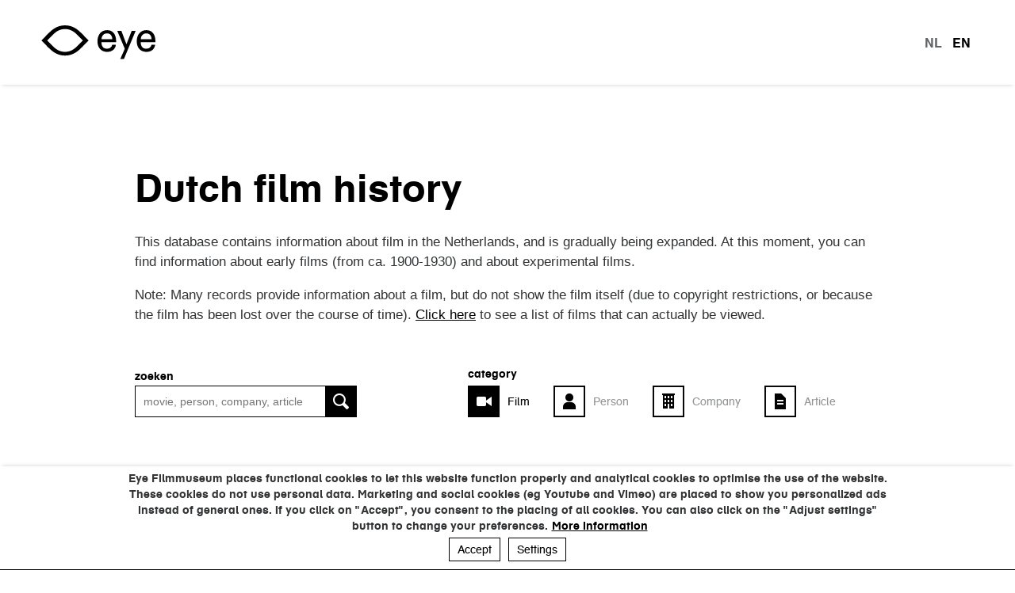

--- FILE ---
content_type: text/html; charset=utf-8
request_url: https://filmdatabase.eyefilm.nl/en/collection/film-history/film/all/1909?page=7
body_size: 5569
content:
<!DOCTYPE html>
<!--[if lt IE 7 ]> <html class="ie6 no-js"> <![endif]-->
<!--[if IE 7 ]>    <html class="ie7 no-js"> <![endif]-->
<!--[if IE 8 ]>    <html class="ie8 no-js"> <![endif]-->
<!--[if IE 9 ]>    <html class="ie9 no-js"> <![endif]-->
<!--[if (gt IE 9)|!(IE)]><!--> <html class="no-js"  lang="en" dir="ltr" prefix="content: http://purl.org/rss/1.0/modules/content/
 dc: http://purl.org/dc/terms/
 foaf: http://xmlns.com/foaf/0.1/
 rdfs: http://www.w3.org/2000/01/rdf-schema#
 sioc: http://rdfs.org/sioc/ns#
 sioct: http://rdfs.org/sioc/types#
 skos: http://www.w3.org/2004/02/skos/core#
 xsd: http://www.w3.org/2001/XMLSchema#
"> <!--<![endif]-->
  <head>
    <meta http-equiv="Content-Type" content="text/html; charset=utf-8" />
<script>(function(H){H.className=H.className.replace(/\bno-js\b/,'js')})(document.documentElement)</script>
<link rel="shortcut icon" href="https://filmdatabase.eyefilm.nl/sites/filmdatabase.eyefilm.nl/themes/eye/favicon.ico" type="image/vnd.microsoft.icon" />
<meta name="viewport" content="width=device-width, initial-scale=1" />
<meta name="generator" content="Drupal 7 (https://www.drupal.org)" />
<link rel="canonical" href="https://filmdatabase.eyefilm.nl/en/collection/film-history/film/all/1909" />
<link rel="shortlink" href="https://filmdatabase.eyefilm.nl/en/collection/film-history/film/all/1909" />
<meta property="og:site_name" content="DEV EYE Filmdatabase" />
<meta property="og:type" content="article" />
<meta property="og:url" content="https://filmdatabase.eyefilm.nl/en/collection/film-history/film/all/1909" />
<meta property="og:title" content="Dutch film history" />

<script>(function(w,d,s,l,i){w[l]=w[l]||[];w[l].push({'gtm.start':
new Date().getTime(),event:'gtm.js'});var f=d.getElementsByTagName(s)[0],
j=d.createElement(s),dl=l!='dataLayer'?'&l='+l:'';j.async=true;j.src=
'https://www.googletagmanager.com/gtm.js?id='+i+dl;f.parentNode.insertBefore(j,f);
})(window,document,'script','dataLayer','GTM-N9WF2T7');</script>    <title>Dutch film history | Page 8 | DEV EYE Filmdatabase</title>

          <meta name="MobileOptimized" content="width">
      <meta name="HandheldFriendly" content="true">
      <meta name="viewport" content="width=device-width">
      <meta name="apple-mobile-web-app-capable" content="yes">
      <meta name="mobile-web-app-capable" content="yes">
      <meta name="apple-mobile-web-app-title" content="EYE">
        <meta http-equiv="cleartype" content="on">

    <link type="text/css" rel="stylesheet" href="https://filmdatabase.eyefilm.nl/files/filmdatabase/css/css_254zT8TSxJVDfdpm1eR4RM_f9aaBShLklcs8JEbfLVU.css" media="all" />
        <!--[if lt IE 9]>
      <script src="/sites/filmdatabase.eyefilm.nl/themes/eye/javascripts/html5shiv.js"></script>
      <script src="/sites/filmdatabase.eyefilm.nl/themes/eye/javascripts/respond.min.js"></script>
    <![endif]-->
  </head>
  <body class="html not-front not-logged-in no-sidebars page-collection page-collection-film-history page-collection-film-history-film page-collection-film-history-film-all page-collection-film-history-film-all- page-collection-film-history-film-all-1909 collection i18n-en collection film-history film all 1909" >
    
    <div id="skip-link">
      <a href="#main-content" class="element-invisible element-focusable" role="link">Skip to main content</a>
    </div>
    <noscript aria-hidden="true"><iframe src="https://www.googletagmanager.com/ns.html?id=GTM-N9WF2T7" height="0" width="0" style="display:none;visibility:hidden"></iframe></noscript>    
  <div id="page" role="document">
    <header id="header" role="banner" class="clearfix">
      <div id="header-wrapper">
        <a href='https://eyefilm.nl' title="Back to the main site"
           rel='home' id='logo'>
          <svg width='144' height='43' viewBox='0 0 144 43' fill='none'
               xmlns='http://www.w3.org/2000/svg'>
            <path fill-rule='evenodd' clip-rule='evenodd'
                  d='M46.8468 24.8407C43.4652 28.2213 38.5299 33.5351 29.9989 33.5351C21.4678 33.5351 16.5328 28.2213 13.1508 24.8407L7.56996 19.1069L13.1508 13.3726C16.5328 9.99316 21.4678 4.67863 29.9989 4.67899C38.5299 4.67863 43.4652 9.99316 46.8468 13.3726L52.4276 19.1069L46.8468 24.8407ZM52.3098 11.513C47.8317 7.0375 41.2957 -0.000448787 29.9981 2.14643e-08C18.7009 -0.000448787 12.1647 7.0375 7.68633 11.513L0.295898 19.1068L7.68633 26.6996C12.1647 31.1764 18.7009 38.2139 29.9981 38.2139C41.2957 38.2139 47.8317 31.1764 52.3098 26.6996L59.7002 19.1068L52.3098 11.513Z'
                  fill='black'></path>
            <path fill-rule='evenodd' clip-rule='evenodd'
                  d='M83.0405 6.05861C75.5205 6.05861 70.9307 11.9911 70.9307 20.1489C70.9307 29.3444 76.5944 33.5471 83.1849 33.5471C88.8007 33.5471 93.3912 30.4326 94.1224 24.5491H89.5344C88.8007 27.9615 86.3097 29.4931 82.8446 29.4931C78.5485 29.4931 76.0597 26.9223 75.8631 21.1374H94.4643C94.7085 11.0516 90.0697 6.05861 83.0405 6.05861ZM76.0083 17.5294C76.2509 12.2876 79.7667 10.1625 82.8422 10.1625C86.9926 10.1625 89.2879 12.6347 89.6773 17.5294H76.0083ZM132.568 6.05859C125.049 6.05859 120.46 11.9911 120.46 20.1489C120.46 29.3444 126.125 33.5471 132.715 33.5471C138.329 33.5471 142.921 30.4326 143.652 24.5491H139.063C138.329 27.9615 135.84 29.4931 132.374 29.4931C128.077 29.4931 125.588 26.9223 125.393 21.1374H143.992C144.238 11.0516 139.6 6.05859 132.568 6.05859ZM125.537 17.5294C125.783 12.2876 129.298 10.1625 132.373 10.1625C136.524 10.1625 138.819 12.6347 139.209 17.5294H125.537Z'
                  fill='black'></path>
            <path fill-rule='evenodd' clip-rule='evenodd'
                  d='M107.465 24.0018L101.028 6.94531H95.8594L105.384 29.5752L99.7355 42.4143H104.329L119.07 6.94531H114.092L107.465 24.0018Z'
                  fill='black'></path>
          </svg>
        </a>
        <div id="navigation">
          <div id="header-bottom">
              <div id="language-switch" class="block-locale">

    <h2 class="element-invisible">Languages</h2>
  
  <ul class="language-switcher-locale-url"><li class="nl first"><a href="/collectie/filmgeschiedenis/film/all/1909" class="language-link" xml:lang="nl">nl</a></li>
<li class="en last active"><a href="/en/collection/film-history/film/all/1909" class="language-link active" xml:lang="en">en</a></li>
</ul></div>
          </div>
        </div>
      </div>
    </header>

    
    <div id="main" role="main" class="clearfix">
      <div id="main-prefix">
        <div class="h1 section-title">Dutch film history</div>
        <!-- #content-prefix -->
                    <div id="collectiedatabase-description" class="">

    
  <div  about="/en/block/collectiedatabase-description" class="ds-1col entity entity-bean bean-content-block view-mode-default clearfix">

  
  <p>This database contains information about film in the Netherlands, and is gradually being expanded. At this moment, you can find information about early films (from ca. 1900-1930) and about experimental films.</p><p>Note: Many records provide information about a film, but do not show the film itself (due to copyright restrictions, or because the film has been lost over the course of time). <a href="https://www.eyefilm.nl/en/collection/film-history/film/all/all?f[0]=field_cm_media_filter%3Awith%20film%20fragment">Click here</a> to see a list of films that can actually be viewed.</p><p> </p></div>

</div>
<div id="collection-navigation" class="block-eye-search-additions">

    <h2 class="">Category</h2>
  
  <div class="item-list"><ul class="category-nav"><li class="first"><a href="/en/collection/film-history/film/all/all" class="category-nav-film active">Film</a></li>
<li><a href="/en/collection/film-history/person/all" class="category-nav-person">Person</a></li>
<li><a href="/en/collection/film-history/company/all" class="category-nav-company">Company</a></li>
<li class="last"><a href="/en/collection/film-history/article" class="category-nav-article">Article</a></li>
</ul></div></div>
<div id="collection-search" class="search collection-search">

    
  <form action="/en/collection/film-history/search" method="get" id="views-exposed-form-filmhistory-search-all-page-search-all" accept-charset="UTF-8"><div><div class="views-exposed-form">
  <div class="views-exposed-widgets clearfix">
          <div id="edit-searchterm-wrapper" class="views-exposed-widget views-widget-filter-search_api_views_fulltext">
                  <label for="edit-searchterm">
            Zoeken          </label>
                        <div class="views-widget">
          <div class="form-item form-type-textfield form-item-searchterm">
 <input placeholder="movie, person, company, article" type="text" id="edit-searchterm" name="searchterm" value="" size="30" maxlength="128" class="form-text" />
</div>
        </div>
              </div>
                    <div class="views-exposed-widget views-submit-button">
      <input type="submit" id="edit-submit-filmhistory-search-all" value="Zoeken" class="form-submit" />    </div>
      </div>
</div>
</div></form></div>
              </div>
      <div id="main-container">
        <div class="inner">
          
          <div id="content" role="article" class="column clearfix">
            
            <a id="main-content"></a>
                        <h1 class="title" id="page-title">Dutch film history</h1>                        <div class="tabs"></div>                                      <div id="eye_search_additions-eye_search_current_filter" class="block-eye-search-additions current-filter">

    
  <h2>Films in <a href="/en/collection/film-history/film/all/all?page=7">1909</a></h2></div>
<div id="system-main" class="block-system">

    
  <div class="filmhistory-landing">
        
  
  
      <div class="view-content">
        <ul class="list packery-container">
    <li class="packery-item first">
      <div  about="/en/collection/film-history/film/monster-demonstratie-op-maandag-18-november-1918-op-het-malieveld-te-s" typeof="sioc:Item foaf:Document" class="ds-1col node node-collection-movie long-title-2 has-image view-mode-filmhistory_search_results clearfix">

  
  <a href="/en/collection/film-history/film/monster-demonstratie-op-maandag-18-november-1918-op-het-malieveld-te-s"><img typeof="foaf:Image" src="https://filmdatabase.eyefilm.nl/files/filmdatabase/styles/220_260_manual_crop/public/collectie/collectiefotos/43683%20Monster-demonstratie%20op%20Maandag%2018%20november%201918%20460_0.JPG?itok=D2CktGYz" alt="" /></a><div class="icon icon-movie"><strong>Film</strong></div><h2><a href="/en/collection/film-history/film/monster-demonstratie-op-maandag-18-november-1918-op-het-malieveld-te-s">Monster-Demonstratie op Maandag 18 November 1918 op het Malieveld te &#039;s-Gravenhage</a></h2>
</div>

    </li>
      <li class="packery-item">
      <div  about="/en/collection/film-history/film/hoe-een-boek-ontstaat" typeof="sioc:Item foaf:Document" class="ds-1col node node-collection-movie has-image view-mode-filmhistory_search_results clearfix">

  
  <a href="/en/collection/film-history/film/hoe-een-boek-ontstaat"><img typeof="foaf:Image" src="https://filmdatabase.eyefilm.nl/files/filmdatabase/styles/220_260_manual_crop/public/collectie/collectiefotos/28482%20Hoe%20een%20boek%20ontstaat%201308_0.JPG?itok=E3TKFnL-" alt="" /></a><div class="icon icon-movie"><strong>Film</strong></div><h2><a href="/en/collection/film-history/film/hoe-een-boek-ontstaat">Hoe een boek ontstaat</a></h2>
</div>

    </li>
      <li class="packery-item">
      <div  about="/en/collection/film-history/film/spiegel-van-nederland-no-22-1959" typeof="sioc:Item foaf:Document" class="ds-1col node node-collection-movie has-image view-mode-filmhistory_search_results clearfix">

  
  <a href="/en/collection/film-history/film/spiegel-van-nederland-no-22-1959"><img typeof="foaf:Image" src="https://filmdatabase.eyefilm.nl/files/filmdatabase/styles/220_260_manual_crop/public/spiegel_van_nederland_nr._22_-_1959_-61280_61480_copy.png?itok=V-zJQX-W" alt="" /></a><div class="icon icon-movie"><strong>Film</strong></div><h2><a href="/en/collection/film-history/film/spiegel-van-nederland-no-22-1959">Spiegel van Nederland. No. 22 (1959)</a></h2>
</div>

    </li>
      <li class="packery-item">
      <div  about="/en/collection/film-history/film/zero-one" typeof="sioc:Item foaf:Document" class="ds-1col node node-collection-movie has-image view-mode-filmhistory_search_results clearfix">

  
  <a href="/en/collection/film-history/film/zero-one"><img typeof="foaf:Image" src="https://filmdatabase.eyefilm.nl/files/filmdatabase/styles/220_260_manual_crop/public/afbeeldingen/collectie_redactioneel/124846_zero_one.1.jpg?itok=8qHAHf57" alt="" /></a><div class="icon icon-movie"><strong>Film</strong></div><h2><a href="/en/collection/film-history/film/zero-one">Zero One</a></h2>
</div>

    </li>
      <li class="packery-item">
      <div  about="/en/collection/film-history/film/harlingen" typeof="sioc:Item foaf:Document" class="ds-1col node node-collection-movie has-image view-mode-filmhistory_search_results clearfix">

  
  <a href="/en/collection/film-history/film/harlingen"><img typeof="foaf:Image" src="https://filmdatabase.eyefilm.nl/files/filmdatabase/styles/220_260_manual_crop/public/collectie/collectiefotos/27030%20Harlingen%203375_0.JPG?itok=DNMsPijc" alt="" /></a><div class="icon icon-movie"><strong>Film</strong></div><h2><a href="/en/collection/film-history/film/harlingen">Harlingen</a></h2>
</div>

    </li>
      <li class="packery-item">
      <div  about="/en/collection/film-history/film/wieringermeer" typeof="sioc:Item foaf:Document" class="ds-1col node node-collection-movie long-title-1 has-image view-mode-filmhistory_search_results clearfix">

  
  <a href="/en/collection/film-history/film/wieringermeer"><img typeof="foaf:Image" src="https://filmdatabase.eyefilm.nl/files/filmdatabase/styles/220_260_manual_crop/public/fot78795_wieringermeer_1938.png?itok=g4EFrVuD" alt="" /></a><div class="icon icon-movie"><strong>Film</strong></div><h2><a href="/en/collection/film-history/film/wieringermeer">Wieringermeer</a></h2>
</div>

    </li>
      <li class="packery-item">
      <div  about="/en/collection/film-history/film/klokslag-twaalf" typeof="sioc:Item foaf:Document" class="ds-1col node node-collection-movie has-image view-mode-filmhistory_search_results clearfix">

  
  <a href="/en/collection/film-history/film/klokslag-twaalf"><img typeof="foaf:Image" src="https://filmdatabase.eyefilm.nl/files/filmdatabase/styles/220_260_manual_crop/public/collectie/collectiefotos/photo88061_0.jpg?itok=MHtkUj-k" alt="" /></a><div class="icon icon-movie"><strong>Film</strong></div><h2><a href="/en/collection/film-history/film/klokslag-twaalf">Klokslag twaalf</a></h2>
</div>

    </li>
      <li class="packery-item">
      <div  about="/en/collection/film-history/company/tobis" typeof="sioc:Item foaf:Document" class="ds-1col node node-company has-image view-mode-filmhistory_search_results clearfix">

  
  <a href="/en/collection/film-history/company/tobis"><img typeof="foaf:Image" src="https://filmdatabase.eyefilm.nl/files/filmdatabase/styles/220_260_manual_crop/public/collectie/collectiefotos/photo54827_0.jpg?itok=kuZ5SqW3" alt="" /></a><div class="icon icon-company"><strong>Company</strong></div><h2><a href="/en/collection/film-history/company/tobis">Tobis </a></h2>
</div>

    </li>
      <li class="packery-item">
      <div  about="/en/collection/film-history/film/samen-op-weg" typeof="sioc:Item foaf:Document" class="ds-1col node node-collection-movie has-image view-mode-filmhistory_search_results clearfix">

  
  <a href="/en/collection/film-history/film/samen-op-weg"><img typeof="foaf:Image" src="https://filmdatabase.eyefilm.nl/files/filmdatabase/styles/220_260_manual_crop/public/photo83798.jpg?itok=tY-sOqk4" alt="" /></a><div class="icon icon-movie"><strong>Film</strong></div><h2><a href="/en/collection/film-history/film/samen-op-weg">Samen op weg</a></h2>
</div>

    </li>
      <li class="packery-item last">
      <div  about="/en/collection/film-history/film/spiegel-van-nederland-no-30-0" typeof="sioc:Item foaf:Document" class="ds-1col node node-collection-movie has-image view-mode-filmhistory_search_results clearfix">

  
  <a href="/en/collection/film-history/film/spiegel-van-nederland-no-30-0"><img typeof="foaf:Image" src="https://filmdatabase.eyefilm.nl/files/filmdatabase/styles/220_260_manual_crop/public/spiegel_van_nederland_nr._30_-_1958_-61760_61960.mxf_proj.png?itok=mY3IxjW1" alt="" /></a><div class="icon icon-movie"><strong>Film</strong></div><h2><a href="/en/collection/film-history/film/spiegel-van-nederland-no-30-0">Spiegel van Nederland. No. 30 (1958)</a></h2>
</div>

    </li>
    </ul>
    </div>
  
      <h2 class="element-invisible">Pages</h2><div class="item-list"><ul class="pager"><li class="pager-first first"><a href="/en/collection/film-history/film/all/1909">« eerste</a></li>
<li class="pager-previous"><a href="/en/collection/film-history/film/all/1909?page=6">‹ vorige</a></li>
<li class="pager-ellipsis">…</li>
<li class="pager-item"><a title="Go to page 4" href="/en/collection/film-history/film/all/1909?page=3">4</a></li>
<li class="pager-item"><a title="Go to page 5" href="/en/collection/film-history/film/all/1909?page=4">5</a></li>
<li class="pager-item"><a title="Go to page 6" href="/en/collection/film-history/film/all/1909?page=5">6</a></li>
<li class="pager-item"><a title="Go to page 7" href="/en/collection/film-history/film/all/1909?page=6">7</a></li>
<li class="pager-current">8</li>
<li class="pager-item"><a title="Go to page 9" href="/en/collection/film-history/film/all/1909?page=8">9</a></li>
<li class="pager-item"><a title="Go to page 10" href="/en/collection/film-history/film/all/1909?page=9">10</a></li>
<li class="pager-item"><a title="Go to page 11" href="/en/collection/film-history/film/all/1909?page=10">11</a></li>
<li class="pager-item"><a title="Go to page 12" href="/en/collection/film-history/film/all/1909?page=11">12</a></li>
<li class="pager-ellipsis">…</li>
<li class="pager-next"><a href="/en/collection/film-history/film/all/1909?page=8">volgende ›</a></li>
<li class="pager-last last"><a href="/en/collection/film-history/film/all/1909?page=872">laatste »</a></li>
</ul></div>  
  
  
  
  
</div></div>
                      </div>

                  </div>
      </div>
    </div><!-- #main -->

    <!-- #content-suffix -->
    
    <footer id="footer-wrapper" role="contentinfo">
                      </footer>

  </div><!-- #page -->
    <script type="text/javascript" src="https://filmdatabase.eyefilm.nl/files/filmdatabase/js/js_XexEZhbTmj1BHeajKr2rPfyR8Y68f4rm0Nv3Vj5_dSI.js"></script>
<script type="text/javascript" src="https://filmdatabase.eyefilm.nl/files/filmdatabase/js/js_H7q2xORKmR9AN8Qx5spKEIBp7R_wG2apAswJoCUZY7I.js"></script>
<script type="text/javascript" src="https://filmdatabase.eyefilm.nl/files/filmdatabase/js/js__x4uR1N7X9Ai9X8eaHmr3JIzffvwPlj5-6o4KuVBs6A.js"></script>
<script type="text/javascript" src="https://filmdatabase.eyefilm.nl/files/filmdatabase/js/js_NRzNeSUr-e1GVprUFLCydk83J8rbO-oHfVheluPYL-g.js"></script>
<script type="text/javascript" src="https://unpkg.com/@offcourse/public-badges-drawer@latest/dist/publicbadges/publicbadges.js"></script>
<script type="text/javascript" src="https://filmdatabase.eyefilm.nl/files/filmdatabase/js/js_yC2vTc9ttVuE10ereGYgxgezBkjZZymSvnPZjQO0mrk.js"></script>
<script type="text/javascript">
<!--//--><![CDATA[//><!--
jQuery.extend(Drupal.settings, {"basePath":"\/","pathPrefix":"en\/","setHasJsCookie":0,"ajaxPageState":{"theme":"eye","theme_token":"NPNlp2JzImfrTdXJS1FnyYkXsTMG8o8xUxrklepFmB8","js":{"sites\/all\/modules\/contrib\/jquery_update\/replace\/jquery\/1.7\/jquery.min.js":1,"misc\/jquery-extend-3.4.0.js":1,"misc\/jquery-html-prefilter-3.5.0-backport.js":1,"misc\/jquery.once.js":1,"misc\/drupal.js":1,"sites\/all\/modules\/contrib\/jquery_update\/replace\/ui\/external\/jquery.cookie.js":1,"sites\/all\/modules\/custom\/lg_cookiecontrol\/js\/cookieconsent.js":1,"sites\/all\/modules\/custom\/lg_cookiecontrol\/js\/lg_cookiecontrol.js":1,"sites\/all\/libraries\/ath\/addtohomescreen.min.js":1,"sites\/all\/modules\/custom\/eye_base\/js\/eye_base.ath.js":1,"sites\/all\/modules\/custom\/eye_base\/js\/eye_base_formatter_image_colorbox.js":1,"sites\/all\/modules\/custom\/eye_collection_additions\/js\/eye_collection_additions.search_results.js":1,"sites\/all\/modules\/custom\/eye_collection_additions\/js\/packery.pkgd.min.js":1,"https:\/\/unpkg.com\/@offcourse\/public-badges-drawer@latest\/dist\/publicbadges\/publicbadges.js":1,"sites\/filmdatabase.eyefilm.nl\/themes\/eye\/javascripts\/eye.js":1},"css":{"modules\/system\/system.base.css":1,"modules\/comment\/comment.css":1,"sites\/all\/modules\/contrib\/panels_mini_ipe\/panels-mini-ipe.css":1,"sites\/all\/modules\/contrib\/relation_add\/relation_add.css":1,"profiles\/limebased\/modules\/contrib\/ctools\/css\/ctools.css":1,"sites\/all\/modules\/contrib\/flickrgallery\/flickrgallery.css":1,"sites\/all\/modules\/contrib\/panels\/css\/panels.css":1,"sites\/all\/libraries\/ath\/addtohomescreen.css":1,"sites\/all\/modules\/custom\/eye_base\/css\/eye_base.admin.css":1,"files\/filmdatabase\/css\/follow.css":1,"sites\/filmdatabase.eyefilm.nl\/themes\/eye\/stylesheets\/eye.css":1}},"better_exposed_filters":{"views":{"filmhistory_landingpage":{"displays":{"page":{"filters":[]}}}}},"urlIsAjaxTrusted":{"\/en\/collection\/film-history\/search":true}});
//--><!]]>
</script>
      </body>
</html>


--- FILE ---
content_type: text/css
request_url: https://filmdatabase.eyefilm.nl/files/filmdatabase/css/css_254zT8TSxJVDfdpm1eR4RM_f9aaBShLklcs8JEbfLVU.css
body_size: 33845
content:
#autocomplete{border:1px solid;overflow:hidden;position:absolute;z-index:100;}#autocomplete ul{list-style:none;list-style-image:none;margin:0;padding:0;}#autocomplete li{background:#fff;color:#000;cursor:default;white-space:pre;zoom:1;}html.js input.form-autocomplete{background-image:url(/misc/throbber-inactive.png);background-position:100% center;background-repeat:no-repeat;}html.js input.throbbing{background-image:url(/misc/throbber-active.gif);background-position:100% center;}html.js fieldset.collapsed{border-bottom-width:0;border-left-width:0;border-right-width:0;height:1em;}html.js fieldset.collapsed .fieldset-wrapper{display:none;}fieldset.collapsible{position:relative;}fieldset.collapsible .fieldset-legend{display:block;}.form-textarea-wrapper textarea{display:block;margin:0;width:100%;-moz-box-sizing:border-box;-webkit-box-sizing:border-box;box-sizing:border-box;}.resizable-textarea .grippie{background:#eee url(/misc/grippie.png) no-repeat center 2px;border:1px solid #ddd;border-top-width:0;cursor:s-resize;height:9px;overflow:hidden;}body.drag{cursor:move;}.draggable a.tabledrag-handle{cursor:move;float:left;height:1.7em;margin-left:-1em;overflow:hidden;text-decoration:none;}a.tabledrag-handle:hover{text-decoration:none;}a.tabledrag-handle .handle{background:url(/misc/draggable.png) no-repeat 6px 9px;height:13px;margin:-0.4em 0.5em;padding:0.42em 0.5em;width:13px;}a.tabledrag-handle-hover .handle{background-position:6px -11px;}div.indentation{float:left;height:1.7em;margin:-0.4em 0.2em -0.4em -0.4em;padding:0.42em 0 0.42em 0.6em;width:20px;}div.tree-child{background:url(/misc/tree.png) no-repeat 11px center;}div.tree-child-last{background:url(/misc/tree-bottom.png) no-repeat 11px center;}div.tree-child-horizontal{background:url(/misc/tree.png) no-repeat -11px center;}.tabledrag-toggle-weight-wrapper{text-align:right;}table.sticky-header{background-color:#fff;margin-top:0;}.progress .bar{background-color:#fff;border:1px solid;}.progress .filled{background-color:#000;height:1.5em;width:5px;}.progress .percentage{float:right;}.ajax-progress{display:inline-block;}.ajax-progress .throbber{background:transparent url(/misc/throbber-active.gif) no-repeat 0px center;float:left;height:15px;margin:2px;width:15px;}.ajax-progress .message{padding-left:20px;}tr .ajax-progress .throbber{margin:0 2px;}.ajax-progress-bar{width:16em;}.container-inline div,.container-inline label{display:inline;}.container-inline .fieldset-wrapper{display:block;}.nowrap{white-space:nowrap;}html.js .js-hide{display:none;}.element-hidden{display:none;}.element-invisible{position:absolute !important;clip:rect(1px 1px 1px 1px);clip:rect(1px,1px,1px,1px);overflow:hidden;height:1px;}.element-invisible.element-focusable:active,.element-invisible.element-focusable:focus{position:static !important;clip:auto;overflow:visible;height:auto;}.clearfix:after{content:".";display:block;height:0;clear:both;visibility:hidden;}* html .clearfix{height:1%;}*:first-child + html .clearfix{min-height:1%;}
#comments{margin-top:15px;}.indented{margin-left:25px;}.comment-unpublished{background-color:#fff4f4;}.comment-preview{background-color:#ffffea;}
a.edit-mini-panel-link:link,a.edit-mini-panel-link:visited{display:block;background:#000000;color:#FFFFFF;padding:.75em .5em;margin-bottom:1em;text-align:center;text-transform:uppercase;-webkit-border-radius:10px;-moz-border-radius:10px;border-radius:10px;}a.edit-mini-panel-link:hover,a.edit-mini-panel-link:focus,a.edit-mini-panel-link:active{text-decoration:none;background:#999;}
.relation-add-wrapper{margin-left:10px;}
.ctools-locked{color:red;border:1px solid red;padding:1em;}.ctools-owns-lock{background:#ffffdd none repeat scroll 0 0;border:1px solid #f0c020;padding:1em;}a.ctools-ajaxing,input.ctools-ajaxing,button.ctools-ajaxing,select.ctools-ajaxing{padding-right:18px !important;background:url(/profiles/limebased/modules/contrib/ctools/images/status-active.gif) right center no-repeat;}div.ctools-ajaxing{float:left;width:18px;background:url(/profiles/limebased/modules/contrib/ctools/images/status-active.gif) center center no-repeat;}
#flickrgallery{clear:both;float:none;width:100%;}#block-flickrgallery-flickrgallery_block{width:100%;}#flickrgallery-albums{display:inline-table;}#flickrgallery-description{margin:0 0 20px;}#flickrgallery .flickr-wrap{float:left;margin:0 10px 10px 0;min-width:100px;text-align:center;}#flickrgallery .flickrgallery-title{clear:left;display:block;}.flickrgallery-return{clear:both;float:none;}.block #flickrgallery .flickr-wrap{display:inline;}#content #flickrgallery{float:left;}#content #flickrgallery .flickr-wrap{float:left;}
div.panel-pane div.admin-links{font-size:xx-small;margin-right:1em;}div.panel-pane div.admin-links li a{color:#ccc;}div.panel-pane div.admin-links li{padding-bottom:2px;background:white;z-index:201;}div.panel-pane div.admin-links:hover a,div.panel-pane div.admin-links-hover a{color:#000;}div.panel-pane div.admin-links a:before{content:"[";}div.panel-pane div.admin-links a:after{content:"]";}div.panel-pane div.panel-hide{display:none;}div.panel-pane div.panel-hide-hover,div.panel-pane:hover div.panel-hide{display:block;position:absolute;z-index:200;margin-top:-1.5em;}div.panel-pane div.feed a{float:right;}
.ath-viewport *{-webkit-box-sizing:border-box;-moz-box-sizing:border-box;box-sizing:border-box;}.ath-viewport{position:relative;z-index:2147483641;pointer-events:none;-webkit-tap-highlight-color:rgba(0,0,0,0);-webkit-touch-callout:none;-webkit-user-select:none;-moz-user-select:none;-ms-user-select:none;user-select:none;-webkit-text-size-adjust:none;-moz-text-size-adjust:none;-ms-text-size-adjust:none;-o-text-size-adjust:none;text-size-adjust:none;}.ath-modal{pointer-events:auto !important;background:rgba(0,0,0,0.6);}.ath-mandatory{background:#000;}.ath-container{pointer-events:auto !important;position:absolute;z-index:2147483641;padding:0.7em 0.6em;width:18em;background:#eee;background-size:100% auto;box-shadow:0 0.2em 0 #d1d1d1;font-family:sans-serif;font-size:15px;line-height:1.5em;text-align:center;}.ath-container small{font-size:0.8em;line-height:1.3em;display:block;margin-top:0.5em;}.ath-ios.ath-phone{bottom:1.8em;left:50%;margin-left:-9em;}.ath-ios6.ath-tablet{left:5em;top:1.8em;}.ath-ios7.ath-tablet{left:0.7em;top:1.8em;}.ath-ios8.ath-tablet{right:0.4em;top:1.8em;}.ath-android{bottom:1.8em;left:50%;margin-left:-9em;}.ath-container:before{content:'';position:relative;display:block;float:right;margin:-0.7em -0.6em 0 0.5em;background-image:url([data-uri]);background-color:rgba(255,255,255,0.8);background-size:50%;background-repeat:no-repeat;background-position:50%;width:2.7em;height:2.7em;text-align:center;overflow:hidden;color:#a33;z-index:2147483642;}.ath-container.ath-icon:before{position:absolute;top:0;right:0;margin:0;float:none;}.ath-mandatory .ath-container:before{display:none;}.ath-container.ath-android:before{float:left;margin:-0.7em 0.5em 0 -0.6em;}.ath-container.ath-android.ath-icon:before{position:absolute;right:auto;left:0;margin:0;float:none;}.ath-container.ath-icon{}.ath-action-icon{display:inline-block;vertical-align:middle;background-position:50%;background-repeat:no-repeat;text-indent:-9999em;overflow:hidden;}.ath-ios7 .ath-action-icon,.ath-ios8 .ath-action-icon{width:1.6em;height:1.6em;background-image:url([data-uri]);margin-top:-0.3em;background-size:auto 100%;}.ath-ios6 .ath-action-icon{width:1.8em;height:1.8em;background-image:url([data-uri]);margin-bottom:0.4em;background-size:100% auto;}.ath-android .ath-action-icon{width:1.4em;height:1.4em;background-image:url([data-uri]);background-size:100% auto;}.ath-container p{margin:0;padding:0;position:relative;z-index:2147483642;text-shadow:0 0.1em 0 #fff;font-size:1.1em;}.ath-ios.ath-phone:after{content:'';background:#eee;position:absolute;width:2em;height:2em;bottom:-0.9em;left:50%;margin-left:-1em;-webkit-transform:scaleX(0.9) rotate(45deg);transform:scaleX(0.9) rotate(45deg);box-shadow:0.2em 0.2em 0 #d1d1d1;}.ath-ios.ath-tablet:after{content:'';background:#eee;position:absolute;width:2em;height:2em;top:-0.9em;left:50%;margin-left:-1em;-webkit-transform:scaleX(0.9) rotate(45deg);transform:scaleX(0.9) rotate(45deg);z-index:2147483641;}.ath-application-icon{position:relative;padding:0;border:0;margin:0 auto 0.2em auto;height:6em;width:6em;z-index:2147483642;}.ath-container.ath-ios .ath-application-icon{border-radius:1em;box-shadow:0 0.2em 0.4em rgba(0,0,0,0.3),inset 0 0.07em 0 rgba(255,255,255,0.5);margin:0 auto 0.4em auto;}@media only screen and (orientation:landscape){.ath-container.ath-phone{width:24em;}.ath-android.ath-phone{margin-left:-12em;}.ath-ios.ath-phone{margin-left:-12em;}.ath-ios6:after{left:39%;}.ath-ios8.ath-phone{left:auto;bottom:auto;right:0.4em;top:1.8em;}.ath-ios8.ath-phone:after{bottom:auto;top:-0.9em;left:68%;z-index:2147483641;box-shadow:none;}}
div.media-wrapper{z-index:1002;}
a.follow-link{display:block;height:30px;line-height:26px;background-position:0 0;background-repeat:no-repeat;padding-left:28px;padding-right:3px;text-indent:0em;white-space:normal;overflow:hidden;text-align:left;direction:ltr;}span.follow-link-wrapper a{float:left;}a.follow-link-facebook{background-image:url(/sites/all/modules/patched/follow/icons/small/icon-facebook.png);}a.follow-link-googleplus{background-image:url(/sites/all/modules/patched/follow/icons/small/icon-googleplus.png);}a.follow-link-myspace{background-image:url(/sites/all/modules/patched/follow/icons/small/icon-myspace.png);}a.follow-link-virb{background-image:url(/sites/all/modules/patched/follow/icons/small/icon-virb.png);}a.follow-link-bliptv{background-image:url(/sites/all/modules/patched/follow/icons/small/icon-bliptv.png);}a.follow-link-lastfm{background-image:url(/sites/all/modules/patched/follow/icons/small/icon-lastfm.png);}a.follow-link-youtube{background-image:url(/sites/all/modules/patched/follow/icons/small/icon-youtube.png);}a.follow-link-twitter{background-image:url(/sites/all/modules/patched/follow/icons/small/icon-twitter.png);}a.follow-link-picasa{background-image:url(/sites/all/modules/patched/follow/icons/small/icon-picasa.png);}a.follow-link-flickr{background-image:url(/sites/all/modules/patched/follow/icons/small/icon-flickr.png);}a.follow-link-vimeo{background-image:url(/sites/all/modules/patched/follow/icons/small/icon-vimeo.png);}a.follow-link-linkedin{background-image:url(/sites/all/modules/patched/follow/icons/small/icon-linkedin.png);}a.follow-link-delicious{background-image:url(/sites/all/modules/patched/follow/icons/small/icon-delicious.png);}a.follow-link-tumblr{background-image:url(/sites/all/modules/patched/follow/icons/small/icon-tumblr.png);}a.follow-link-this-site{background-image:url(/sites/all/modules/patched/follow/icons/small/icon-feed.png);}a.follow-link-viadeo{background-image:url(/sites/all/modules/patched/follow/icons/small/icon-viadeo.png);}a.follow-link-xing{background-image:url(/sites/all/modules/patched/follow/icons/small/icon-xing.png);}a.follow-link-spiceworks{background-image:url(/sites/all/modules/patched/follow/icons/small/icon-spiceworks.png);}a.follow-link-instagram{background-image:url(/sites/all/modules/patched/follow/icons/small/icon-instagram.png);}a.follow-link-pinterest{background-image:url(/sites/all/modules/patched/follow/icons/small/icon-pinterest.png);}a.follow-link-newsletter{background-image:url(/sites/all/modules/patched/follow/icons/small/icon-newsletter.png);}
*{-webkit-box-sizing:border-box;-moz-box-sizing:border-box;box-sizing:border-box;}.icons-sprite,.image-colorbox:after,#main .form-type-checkbox > input[type="checkbox"] + label,#main .form-type-bef-checkbox > input[type="checkbox"] + label,#main .form-type-checkbox > input[type="checkbox"]:checked + label,#main .form-type-bef-checkbox > input[type="checkbox"]:checked + label,#main .form-type-radio > input[type="radio"] + label,#main .form-type-radio > input[type="radio"]:checked + label,#main .search .views-widget-filter-archived .form-type-bef-link a,#main .search .views-widget-filter-archived .form-type-bef-link a.active,.cc-close-overlay,.cc-options-list li.cc-optional,.cc-options-list li.cc-optional.cc-accepted,.cc-options-list li.cc-mandatory.cc-accepted{background:url(/sites/filmdatabase.eyefilm.nl/themes/eye/images/icons-s96a2bc3d9c.png) no-repeat;}.inline-sprite,ul.pager > li.pager-previous > a,ul.pager > li.pager-next > a,.featured-collection .link-button a,.pane-bundle-accordion-pane .accordion-heading,.pane-bundle-accordion-pane .accordion-heading.open,.pane-eye-movies-additions-movie-stills-trailer .field-movie-trailer a,.pane-eye-movies-additions-movie-stills-trailer .field-movie-trailer a:hover,.additional-information:before,#collection-navigation ul.category-nav li a.category-nav-film,#collection-navigation ul.category-nav li a.category-nav-film.active,#collection-navigation ul.category-nav li a.category-nav-person,#collection-navigation ul.category-nav li a.category-nav-person.active,#collection-navigation ul.category-nav li a.category-nav-company,#collection-navigation ul.category-nav li a.category-nav-company.active,#collection-navigation ul.category-nav li a.category-nav-article,#collection-navigation ul.category-nav li a.category-nav-article.active,.current-filter h2 a:after,.filter-wrapper a.filter-toggle,.filter-wrapper a.filter-toggle.active,#collection-view-all-by-type > a,#collection_filter_year ul li.filter-year-decade,#collection_filter_year ul li.filter-year-decade.open{background:url(/sites/filmdatabase.eyefilm.nl/themes/eye/images/inline-sf16b5bf3bd.png) no-repeat;}@font-face{font-family:'SchulbuchBold';src:url(/sites/filmdatabase.eyefilm.nl/themes/eye/fonts/eyeschulbuch-bold.eot);src:url(/sites/filmdatabase.eyefilm.nl/themes/eye/fonts/eyeschulbuch-bold.eot?#iefix) format("embedded-opentype"),url(/sites/filmdatabase.eyefilm.nl/themes/eye/fonts/eyeschulbuch-bold.woff) format("woff"),url(/sites/filmdatabase.eyefilm.nl/themes/eye/fonts/eyeschulbuch-bold.ttf) format("truetype"),url(/sites/filmdatabase.eyefilm.nl/themes/eye/fonts/eyeschulbuch-bold.svg#SchulbuchBold) format("svg");font-weight:normal;font-style:normal;}@font-face{font-family:'SchulbuchRegular';src:url(/sites/filmdatabase.eyefilm.nl/themes/eye/fonts/eyeschulbuch-normal.eot);src:url(/sites/filmdatabase.eyefilm.nl/themes/eye/fonts/eyeschulbuch-normal.eot?#iefix) format("embedded-opentype"),url(/sites/filmdatabase.eyefilm.nl/themes/eye/fonts/eyeschulbuch-normal.woff) format("woff"),url(/sites/filmdatabase.eyefilm.nl/themes/eye/fonts/eyeschulbuch-normal.ttf) format("truetype"),url(/sites/filmdatabase.eyefilm.nl/themes/eye/fonts/eyeschulbuch-normal.svg#SchulbuchRegular) format("svg");font-weight:normal;font-style:normal;}@font-face{font-family:'eyeicomoon';src:url(/sites/filmdatabase.eyefilm.nl/themes/eye/fonts/eyeicomoon.eot);src:url(/sites/filmdatabase.eyefilm.nl/themes/eye/fonts/eyeicomoon.eot?#iefix) format("embedded-opentype"),url(/sites/filmdatabase.eyefilm.nl/themes/eye/fonts/eyeicomoon.ttf) format("truetype"),url(/sites/filmdatabase.eyefilm.nl/themes/eye/fonts/eyeicomoon.woff) format("woff"),url(/sites/filmdatabase.eyefilm.nl/themes/eye/fonts/eyeicomoon.svg#eyeicomoon) format("svg");font-weight:normal;font-style:normal;}.icon{font-family:'eyeicomoon';speak:none;font-style:normal;font-weight:normal;font-variant:normal;text-transform:none;-webkit-font-smoothing:antialiased;-moz-osx-font-smoothing:grayscale;}.icon strong{text-indent:-119988px;overflow:hidden;text-align:left;display:-moz-inline-stack;display:inline-block;vertical-align:middle;*vertical-align:auto;zoom:1;*display:inline;}.icon-status:before{content:"\e609";}.icon-error:before{content:"\e60a";}.icon-warning:before{content:"\e60b";}.icon-tiles:before{content:"\e600";}.icon-person:before{content:"\e601";}.icon-movie:before,.icon-collection_movie:before{content:"\e602";}.icon-list:before{content:"\e603";}.icon-company:before{content:"\e604";}.icon-close:before{content:"\e605";}.icon-cart:before{content:"\e606";}.icon-article:before{content:"\e607";}#l10n-client.hidden{display:block !important;visibility:visible;}.shadow{text-shadow:0 1px 4px rgba(0,0,0,0.4);}article,aside,details,figcaption,figure,footer,header,hgroup,main,nav,section,summary{display:block;}audio,canvas,video{display:inline-block;}audio:not([controls]){display:none;height:0;}[hidden]{display:none;}html{font-family:sans-serif;-webkit-text-size-adjust:100%;-ms-text-size-adjust:100%;}body{margin:0;}a:focus{outline:thin dotted;}a:active,a:hover{outline:0;}h1{font-size:2em;margin:0.67em 0;}abbr[title]{border-bottom:1px dotted;}b,strong{font-weight:bold;}dfn{font-style:italic;}hr{-moz-box-sizing:content-box;box-sizing:content-box;height:0;}mark{background:#ff0;color:#000;}code,kbd,pre,samp{font-family:monospace,serif;font-size:1em;}pre{white-space:pre;white-space:pre-wrap;word-wrap:break-word;}q{quotes:"\201C" "\201D" "\2018" "\2019";}small{font-size:80%;}sub,sup{font-size:75%;line-height:0;position:relative;vertical-align:baseline;}sup{top:-0.5em;}sub{bottom:-0.25em;}img{border:0;}svg:not(:root){overflow:hidden;}figure{margin:0;}fieldset{border:1px solid #c0c0c0;margin:0 2px;padding:0.35em 0.625em 0.75em;}legend{border:0;padding:0;white-space:normal;}button,input,select,textarea{font-family:inherit;font-size:100%;margin:0;}button,input{line-height:normal;}button,select{text-transform:none;}button,html input[type="button"],input[type="reset"],input[type="submit"]{-webkit-appearance:button;cursor:pointer;}button[disabled],html input[disabled]{cursor:default;}input[type="checkbox"],input[type="radio"]{box-sizing:border-box;padding:0;}input[type="search"]{-webkit-appearance:textfield;-moz-box-sizing:content-box;-webkit-box-sizing:content-box;box-sizing:content-box;}input[type="search"]::-webkit-search-cancel-button,input[type="search"]::-webkit-search-decoration{-webkit-appearance:none;}button::-moz-focus-inner,input::-moz-focus-inner{border:0;padding:0;}textarea{overflow:auto;vertical-align:top;}table{border-collapse:collapse;border-spacing:0;}.ie8 img,.ie8
video{width:auto;}.label-above + ul{margin-top:0;}.label-inline{display:inline-block;}.label-strong{font-family:Verdana,Tahoma,"DejaVu Sans",sans-serif;font-weight:bold;}.field-label-inline{display:inline;}#colorbox{z-index:25;}.clearfix:before,.clearfix:after{display:table;content:"";}.clearfix:after{clear:both;}ul.pager,ul.unstyled,ol.unstyled,ul.content-list,ol.content-list,ul.menu,ul.tabs,#language-switch ul,.flex-direction-nav,.pane-bundle-image-collection-pane ul,.pane-bundle-image-iframe-blocks-pane ul,.pane-bundle-image-blocks-pane ul,.pane-news-per-category-view-news-per-category-pane ul,.show-times-listing ul,.tickets-page ul,#latest-news ul,#news-overview ul.content-list,.calendar-one-day,.page-search ul.search-list,#collection-navigation ul.category-nav,#collection_filter_alphabet ul,#collection_filter_year ul,.block-facetapi ul,.filmhistory-landing ul.list,.page-collection-film-history-search .filmhistory-search-results ul.list,.field-group-div ul{margin:0;padding:0;list-style:none;}ul.pager li,ul.unstyled li,ol.unstyled li,ul.content-list li,ol.content-list li,ul.menu li,ul.tabs li,#language-switch ul li,.flex-direction-nav li,.pane-bundle-image-collection-pane ul li,.pane-bundle-image-iframe-blocks-pane ul li,.pane-bundle-image-blocks-pane ul li,.pane-news-per-category-view-news-per-category-pane ul li,.show-times-listing ul li,.tickets-page ul li,#latest-news ul li,#news-overview ul.content-list li,.calendar-one-day li,.page-search ul.search-list li,#collection-navigation ul.category-nav li,#collection_filter_alphabet ul li,#collection_filter_year ul li,.block-facetapi ul li,.filmhistory-landing ul.list li,.page-collection-film-history-search .filmhistory-search-results ul.list li,.field-group-div ul li{list-style-image:none;margin-bottom:0;}a{color:black;}a:link,a:visited{color:black;}@media (min-width:320px){#main-prefix,#main-wrapper,#main-container .inner,.cc-window .inner{max-width:320px;padding-left:20px;padding-right:20px;margin-left:auto;margin-right:auto;-webkit-background-origin:content;-moz-background-origin:content;-ms-background-origin:content-box;-o-background-origin:content-box;background-origin:content-box;-webkit-background-clip:content-box;-moz-background-clip:content-box;background-clip:content-box;}#main-prefix:after,#main-wrapper:after,#main-container .inner:after,.cc-window .inner:after{content:"";display:table;clear:both;}}@media (min-width:740px){#main-prefix,#main-wrapper,#main-container .inner,.cc-window .inner{max-width:740px;-webkit-background-origin:content;-moz-background-origin:content;-ms-background-origin:content-box;-o-background-origin:content-box;background-origin:content-box;-webkit-background-clip:content-box;-moz-background-clip:content-box;background-clip:content-box;}}@media (min-width:980px){#main-prefix,#main-wrapper,#main-container .inner,.cc-window .inner{max-width:980px;-webkit-background-origin:content;-moz-background-origin:content;-ms-background-origin:content-box;-o-background-origin:content-box;background-origin:content-box;-webkit-background-clip:content-box;-moz-background-clip:content-box;background-clip:content-box;}}ul.tabs{margin:0;padding:0;}ul.tabs > li{display:-moz-inline-stack;display:inline-block;vertical-align:middle;*vertical-align:auto;zoom:1;*display:inline;margin-left:3px;margin-bottom:20px;}ul.tabs > li > a{-webkit-border-radius:8px;-moz-border-radius:8px;-ms-border-radius:8px;-o-border-radius:8px;border-radius:8px;color:white;text-decoration:none;padding:3px 8px;background-color:#d4dce6;border:none;}ul.tabs > li > a.active{background-color:black;border:none;color:white;}ul.tabs > li:first-child{margin-left:0;}#skip-link{text-align:center;}#skip-link > a{padding:20px;display:block;background-color:white;font-size:20px;line-height:25px;font-size:2rem;line-height:2.5rem;color:black;}ul.contextual-links{margin:0 !important;}ul.contextual-links li{background:none !important;border:none !important;width:auto !important;height:auto !important;overflow:auto !important;margin:0 !important;padding:0 !important;}ul.pager{clear:both;text-align:center;border-top:1px solid #929496;padding-top:20px;margin-bottom:50px;}ul.pager > li{font-size:14px;line-height:40px;font-size:1.4rem;line-height:4rem;display:-moz-inline-stack;display:inline-block;vertical-align:middle;*vertical-align:auto;zoom:1;*display:inline;border:1px solid #929496;width:40px;height:40px;}ul.pager > li.pager-first{display:none;}ul.pager > li.pager-last{display:none;}ul.pager > li.pager-previous{border-color:black;}ul.pager > li.pager-previous > a{background-position:0 -1146px;background-position:15px -1132px;text-indent:-119988px;}ul.pager > li.pager-next{border-color:black;}ul.pager > li.pager-next > a{background-position:0 -1206px;background-position:15px -1192px;text-indent:-119988px;}ul.pager > li.pager-current{border-color:black;}ul.pager > li.pager-current > a{color:black;}ul.pager > li.pager-ellipsis{border:none;}ul.pager > li > a{text-decoration:none;color:#929496;display:block;}.throbber{display:none;}.messages{background-color:black;color:white;font-size:12px;line-height:18px;font-size:1.2rem;line-height:1.8rem;margin-bottom:20px;padding:10px 10px 10px 40px;position:relative;}.messages ul li{list-style-image:none;color:white;}.messages ul li p{display:inline;}.messages ul li a{color:white;}.messages.status:before{content:"\e609";font-family:'eyeicomoon';font-size:20px;line-height:20px;font-size:2rem;line-height:2rem;color:green;position:absolute;top:10px;left:10px;}.messages.error:before{content:"\e60a";font-family:'eyeicomoon';font-size:20px;line-height:20px;font-size:2rem;line-height:2rem;color:red;position:absolute;top:10px;left:10px;}.messages.warning:before{content:"\e60b";font-family:'eyeicomoon';font-size:20px;line-height:20px;font-size:2rem;line-height:2rem;color:yellow;position:absolute;top:10px;left:10px;}body{font-family:"Helvetica Neue",Helvetica,Roboto,Arial,sans-serif;color:#323436;margin:0;}body > #page{font-size:17px;line-height:25px;font-size:1.7rem;line-height:2.5rem;}h1,h2,h3,h4,h5,h6,.h1,.h2,.page-collection-film-history-search h1,.h3,.h4,#address-eye-block h2,#nieuwsbrief-button h2,#news .view-mode-front_page h3,#support-eye-block h2,#partners-of-eye-block h2,.panel-col-last .pane-title,.pane-news-per-category-view-news-per-category-pane .more-link a,.h5,.h6{margin:20px 0;font-weight:normal;color:black;}h1 > a:link,h2 > a:link,h3 > a:link,h4 > a:link,h5 > a:link,h6 > a:link,.h1 > a:link,.h2 > a:link,.page-collection-film-history-search h1 > a:link,.h3 > a:link,.h4 > a:link,#address-eye-block h2 > a:link,#nieuwsbrief-button h2 > a:link,#news .view-mode-front_page h3 > a:link,#support-eye-block h2 > a:link,#partners-of-eye-block h2 > a:link,.panel-col-last .pane-title > a:link,.pane-news-per-category-view-news-per-category-pane .more-link a > a:link,.h5 > a:link,.h6 > a:link{text-decoration:none;}h1 > a:hover,h2 > a:hover,h3 > a:hover,h4 > a:hover,h5 > a:hover,h6 > a:hover,.h1 > a:hover,.h2 > a:hover,.page-collection-film-history-search h1 > a:hover,.h3 > a:hover,.h4 > a:hover,#address-eye-block h2 > a:hover,#nieuwsbrief-button h2 > a:hover,#news .view-mode-front_page h3 > a:hover,#support-eye-block h2 > a:hover,#partners-of-eye-block h2 > a:hover,.panel-col-last .pane-title > a:hover,.pane-news-per-category-view-news-per-category-pane .more-link a > a:hover,.h5 > a:hover,.h6 > a:hover{text-decoration:underline;}h1,.h1{font-family:"SchulbuchBold","Helvetica Neue",Helvetica,Roboto,Arial,sans-serif;font-size:38px;line-height:40px;font-size:3.8rem;line-height:4rem;}@media (min-width:740px){h1,.h1{font-size:48px;line-height:50px;font-size:4.8rem;line-height:5rem;}}h2,.h2,.page-collection-film-history-search h1{font-family:"SchulbuchBold","Helvetica Neue",Helvetica,Roboto,Arial,sans-serif;font-size:28px;line-height:35px;font-size:2.8rem;line-height:3.5rem;}.not-front h2,.not-front .h2,.not-front .page-collection-film-history-search h1,.page-collection-film-history-search .not-front h1{text-transform:lowercase;}.not-front h2 > a,.not-front .h2 > a,.not-front .page-collection-film-history-search h1 > a,.page-collection-film-history-search .not-front h1 > a{text-transform:none;}.pane-service-links-service-links h2,.pane-service-links-service-links .h2,.pane-service-links-service-links .page-collection-film-history-search h1,.page-collection-film-history-search .pane-service-links-service-links h1{text-transform:none;}h3,.h3{font-family:"SchulbuchBold","Helvetica Neue",Helvetica,Roboto,Arial,sans-serif;font-size:22px;line-height:27px;font-size:2.2rem;line-height:2.7rem;}h4,.h4,#address-eye-block h2,#nieuwsbrief-button h2,#news .view-mode-front_page h3,#support-eye-block h2,#partners-of-eye-block h2,.panel-col-last .pane-title,.pane-news-per-category-view-news-per-category-pane .more-link a{font-family:"SchulbuchBold","Helvetica Neue",Helvetica,Roboto,Arial,sans-serif;font-size:14px;line-height:20px;font-size:1.4rem;line-height:2rem;}h5,.h5{font-family:"SchulbuchBold","Helvetica Neue",Helvetica,Roboto,Arial,sans-serif;font-size:12px;line-height:15px;font-size:1.2rem;line-height:1.5rem;}h6,.h6{font-family:"SchulbuchBold","Helvetica Neue",Helvetica,Roboto,Arial,sans-serif;font-size:12px;line-height:15px;font-size:1.2rem;line-height:1.5rem;}.heading-border{border-bottom:1px solid black;text-transform:lowercase;}p{margin-bottom:10px;}p:first-child{margin-top:10px;}p.intro{font-size:21px;line-height:30px;font-size:2.1rem;line-height:3rem;color:black;}p.caption{font-size:14px;line-height:20px;font-size:1.4rem;line-height:2rem;color:#626466;}img.left{float:left;margin-right:10px;}img.right{float:right;margin-left:10px;}.blog-item-page img,.blog-item-page media{max-width:100%;height:auto;}a.link-disabled{pointer-events:none;}a img{outline:0 none;border:0 none;}ul ul,ul ol,ol ol,ol ul{margin-bottom:0;}ul{margin:0;padding:0;list-style:none;}ul li{list-style-image:url('[data-uri]');}ul li ul{padding-left:12px;}ol{margin:0 0 0 8px;padding:0;}ol ol{margin-left:24px;}li{color:black;}hr{height:1px;border:1px solid #666;padding-bottom:-1px;margin:1.47059em 0;}em{font-style:italic;}blockquote{background:#f2f4f6;border-left:10px solid black;margin:20px 10px;padding:7px 10px;quotes:"\201C" "\201D" "\2018" "\2019";}blockquote:before{color:black;content:open-quote;font-size:4em;line-height:.1em;margin-right:.25em;vertical-align:-.4em;}blockquote p{display:inline;}table{width:100%;border-spacing:0;}table thead{background-color:white;}table th{border-right:1px solid black;font-size:14px;line-height:40px;font-size:1.4rem;line-height:4rem;white-space:nowrap;padding:0 9px;text-align:left;}table th:last-child{border-right:none;}table tbody tr:nth-child(odd){background-color:#f2f4f6;border-top:1px solid #e2e4e6;border-bottom:1px solid #e2e4e6;}table tbody tr:nth-child(even){background-color:white;}table tbody tr:first-child{border-top:1px solid black;}table td{border-right:1px solid #c2c4c6;font-size:14px;line-height:40px;font-size:1.4rem;line-height:4rem;color:#626466;padding:0 9px;}table td:last-child{border-right:none;}.ie8 table th.last{border-right:none;}.ie8 table tbody tr.odd{background-color:#f2f4f6;border-top:1px solid #e2e4e6;border-bottom:1px solid #e2e4e6;}.ie8 table tbody tr.even{background-color:white;}.ie8 table td.last{border-right:none;}table.timetable-layout{width:100%;border-collapse:collapse;}table.timetable-layout tbody tr{background:none;border:none;}table.timetable-layout tbody tr:after{content:"";display:block;border-bottom:solid 1px #E2E4E6;width:100%;height:1px;position:relative;top:20px;z-index:1;}table.timetable-layout tbody tr td{border:none;padding:0;}table.timetable-layout tbody tr td.first{background-color:white;float:left;text-align:left;z-index:2;position:relative;padding-right:10px;}table.timetable-layout tbody tr td.last{background-color:white;float:right;text-align:right;z-index:2;position:relative;padding-left:10px;}.panel-col-first .media-youtube-player{width:280px;height:180px;}@media (min-width:740px){.panel-col-first .media-youtube-player{width:580px;height:385px;}}@media (min-width:980px){.panel-col-first .media-youtube-player{width:160px;height:90px;}}.panel-col .media-youtube-player,.cm-embed-code .media-youtube-player{width:280px;height:160px;}@media (min-width:740px){.panel-col .media-youtube-player,.cm-embed-code .media-youtube-player{width:580px;height:320px;}}@media (min-width:980px){.panel-col .media-youtube-player,.cm-embed-code .media-youtube-player{width:520px;height:290px;}}.panel-col-last .media-youtube-player{width:280px;height:180px;}@media (min-width:740px){.panel-col-last .media-youtube-player{width:580px;height:385px;}}@media (min-width:980px){.panel-col-last .media-youtube-player{width:200px;height:130px;}}::-moz-selection{background:black;color:white;text-shadow:none;}::selection{background:black;color:white;text-shadow:none;}html{font-size:62.5%;-webkit-font-smoothing:antialiased;overflow-y:scroll;}body{background-color:white;overflow-y:initial;}@media (min-width:740px){#page{margin-top:130px;}}@media (min-width:740px){.admin-menu #page{margin-top:160px;}}@media (min-width:740px){#header{top:0;width:100%;position:fixed;z-index:100;background-color:white;-webkit-box-shadow:rgba(0,0,0,0.2) 0 3px 5px -3px;-moz-box-shadow:rgba(0,0,0,0.2) 0 3px 5px -3px;box-shadow:rgba(0,0,0,0.2) 0 3px 5px -3px;}}@media (min-width:740px){.admin-menu #header{top:30px;}}#header-wrapper{position:relative;padding:2.4rem 2rem;display:flex;align-items:center;}@media (min-width:740px){#header-wrapper{padding:3.2rem 5.2rem;}}#header-top{position:relative;border-top:1px solid black;clear:both;}@media (min-width:740px){#header-top{display:block;width:100%;height:50px;position:absolute;top:50px;right:0;border-top:none;}.toolbar-drawer #header-top{top:96px;}}#header-bottom > .search{background-color:white;border-bottom:1px solid #e2e4e6;padding-left:230px;padding-right:230px;}#header-bottom > .search .views-exposed-widgets{position:relative;margin:0;margin-right:10px;}#header-bottom > .search .views-exposed-widgets #edit-searchterm{border-bottom:1px solid black;border-radius:0;}#header-bottom > .search .views-exposed-widgets label{display:none;}#header-bottom > .search .views-exposed-widgets .form-text{border:none;font-family:"SchulbuchBold","Helvetica Neue",Helvetica,Roboto,Arial,sans-serif;font-size:14px;line-height:20px;font-size:1.4rem;line-height:2rem;color:#626466;width:280px;height:40px;padding:10px 10px 10px 0;}#header-bottom > .search .views-exposed-widgets .form-submit{background-color:white;text-indent:-119988px;overflow:hidden;text-align:left;background-position:0 -4227px;height:20px;width:20px;background-image:url(/sites/filmdatabase.eyefilm.nl/themes/eye/images/icons-s96a2bc3d9c.png);background-repeat:no-repeat;border:none;position:absolute;right:0;top:10px;}@media (min-width:740px){#header-bottom > .search{padding-right:0;padding-left:0;border-bottom:none;float:left;}#header-bottom > .search .views-exposed-form{position:relative;display:inline-block;min-width:35px;height:25px;-webkit-transition:width 0.3s;-moz-transition:width 0.3s;-o-transition:width 0.3s;transition:width 0.3s;}#header-bottom > .search .views-exposed-form.open .form-submit,.no-js #header-bottom > .search .views-exposed-form .form-submit{z-index:10;}.no-js #header-bottom > .search .views-exposed-form{width:100%;}#header-bottom > .search .views-exposed-widgets{margin:0px 10px;}#header-bottom > .search .views-exposed-widgets .form-text{border:none;border-bottom:1px solid black;font-family:"Helvetica Neue",Helvetica,Roboto,Arial,sans-serif;font-size:12px;line-height:20px;font-size:1.2rem;line-height:2rem;color:black;width:150px;height:20px;padding:0 20px 0 0;}#header-bottom > .search .views-exposed-widgets .form-submit{text-indent:-119988px;overflow:hidden;text-align:left;background-position:0 -5416px;height:14px;width:14px;background-image:url(/sites/filmdatabase.eyefilm.nl/themes/eye/images/icons-s96a2bc3d9c.png);background-repeat:no-repeat;top:7px;left:136px;z-index:-1;}#header-bottom > .search .search-icon{text-indent:-119988px;overflow:hidden;text-align:left;background-position:0 -5252px;height:14px;width:14px;background-image:url(/sites/filmdatabase.eyefilm.nl/themes/eye/images/icons-s96a2bc3d9c.png);background-repeat:no-repeat;display:inline-block;position:absolute;top:7px;right:10px;}}#logo{width:86px;line-height:1px;}@media (min-width:740px){#logo{width:120px;-webkit-transform:translateZ(0);}}@media (min-width:980px){#logo{width:144px;}}#logo svg{width:100%;height:auto;}#navigation{margin-left:auto;overflow:inherit !important;}@media (min-width:740px){#navigation{background:white;z-index:11;-webkit-transform:translate3d(0,0,0);}.over-eye #navigation{height:230px;}.about-eye #navigation{height:190px;}.toolbar-drawer #navigation{height:157px;}}@media (min-width:980px){.over-eye #navigation,.about-eye #navigation{height:130px;}}.nav-toggle{font-family:"SchulbuchBold","Helvetica Neue",Helvetica,Roboto,Arial,sans-serif;font-size:18px;line-height:20px;font-size:1.8rem;line-height:2rem;position:absolute;top:13px;right:20px;z-index:999;}#main-menu{text-transform:lowercase;}#main-menu .menu-mlid-19485:before,#main-menu .menu-mlid-11890:before{background-color:#ffed00;content:'';width:100%;height:8px;top:11px;position:absolute;z-index:-1;}#main-menu .contextual-links-wrapper{margin-right:20px;}#main-menu ul.menu > li{font-family:"SchulbuchBold","Helvetica Neue",Helvetica,Roboto,Arial,sans-serif;font-size:18px;line-height:40px;font-size:1.8rem;line-height:4rem;background-color:white;border-bottom:1px solid black;padding-left:230px;padding-right:230px;position:relative;}#main-menu ul.menu > li.expanded li{font-family:"SchulbuchRegular","Helvetica Neue",Helvetica,Roboto,Arial,sans-serif;font-size:14px;line-height:40px;font-size:1.4rem;line-height:4rem;border-bottom:1px solid #e2e4e6;margin-left:20px;padding-left:0;padding-right:0;}#main-menu ul.menu > li.expanded li.last{border-bottom:none;}#main-menu ul.menu > li.expanded li a{color:#626466;}#main-menu ul.menu > li.open{background:white url(/sites/filmdatabase.eyefilm.nl/themes/eye/images/bg-expanded.png) no-repeat 0 0;}#main-menu ul.menu > li .expand-button{cursor:pointer;display:block;height:40px;width:40px;padding:0 15px;float:right;}#main-menu ul.menu > li a{text-decoration:none;}.js #main-menu ul.menu > li > ul{display:none;}@media (min-width:740px){#main-menu{height:40px;}#main-menu ul.menu{float:right;margin-right:50px;}#main-menu ul.menu > li{font-size:22px;line-height:27px;font-size:2.2rem;line-height:2.7rem;background:none;border-bottom:none;display:inline-block;margin-left:35px;padding-left:0;padding-right:0;}#main-menu ul.menu > li a:hover,#main-menu ul.menu > li a.active-trail{border-bottom:5px solid black;padding-bottom:8px;}}#shopping-cart-link{position:absolute;top:0;right:0;}#shopping-cart-link > a{display:inline-block;width:35px;height:40px;font-size:21px;line-height:30px;font-size:2.1rem;line-height:3rem;color:red;text-decoration:none;overflow:hidden;}#shopping-cart-link > a:hover,#shopping-cart-link > a.active,#shopping-cart-link > a.active-trail{border-bottom:5px solid red;padding-bottom:8px;}#shopping-cart-link .icon-cart:before{padding-left:5px;padding-right:10px;}#submenu-2ndlevel{display:none;}@media (min-width:740px){#submenu-2ndlevel{text-transform:lowercase;display:block;float:left;min-height:40px;z-index:1;}#submenu-2ndlevel h2{display:inline-block;font-size:14px;line-height:40px;font-size:1.4rem;line-height:4rem;margin:0;}#submenu-2ndlevel ul.menu{display:inline-block;}#submenu-2ndlevel ul.menu > li{font-size:14px;line-height:40px;font-size:1.4rem;line-height:4rem;display:inline-block;margin-left:35px;padding-left:0;padding-right:0;}#submenu-2ndlevel ul.menu > li a{text-decoration:none;}#submenu-2ndlevel ul.menu > li a:hover,#submenu-2ndlevel ul.menu > li a.active,#submenu-2ndlevel ul.menu > li a.active-trail{border-bottom:5px solid black;padding-bottom:8px;}}#submenu-2ndlevel.right{float:right;z-index:1;}#header-menu ul.menu > li{font-family:"SchulbuchBold","Helvetica Neue",Helvetica,Roboto,Arial,sans-serif;font-size:14px;line-height:40px;font-size:1.4rem;line-height:4rem;background-color:white;border-bottom:1px solid #e2e4e6;padding-left:230px;padding-right:230px;}#header-menu ul.menu > li a{color:#626466;text-decoration:none;}#header-menu ul.menu > li a:hover{color:black;}@media (min-width:740px){#header-menu{float:left;}#header-menu ul.menu > li{font-family:"SchulbuchRegular","Helvetica Neue",Helvetica,Roboto,Arial,sans-serif;display:inline-block;border-right:1px solid #e2e4e6;margin-right:20px;padding-right:20px;padding-left:0;font-size:12px;line-height:20px;font-size:1.2rem;line-height:2rem;background:none;border-bottom:none;}#header-menu ul.menu > li.last{margin-right:0;}#header-menu ul.menu > li a{color:#929496;text-transform:uppercase;}}#language-switch{background-color:white;text-align:right;}#language-switch ul > li{font-family:"SchulbuchBold","Helvetica Neue",Helvetica,Roboto,Arial,sans-serif;font-size:16px;line-height:40px;font-size:1.6rem;line-height:4rem;display:inline-block;padding:0.4rem;}#language-switch ul > li .language-link{text-transform:uppercase;text-decoration:none;color:#626466;}#language-switch ul > li .language-link:hover,#language-switch ul > li .language-link.active{color:black;}@media (min-width:740px){#language-switch{background:none;float:left;padding-right:0;}#language-switch ul > li{font-size:16px;line-height:20px;font-size:1.6rem;line-height:2rem;}#language-switch ul > li a{color:#929496;}}#breadcrumb{border-top:1px solid #e2e4e6;margin:20px 0;}.breadcrumb{width:280px;margin:0 auto;overflow:hidden;bottom:20px;font-size:14px;line-height:20px;font-size:1.4rem;line-height:2rem;text-transform:lowercase;color:#929496;padding:20px 0;}@media (min-width:740px){.breadcrumb{width:700px;}}@media (min-width:980px){.breadcrumb{width:940px;}}.breadcrumb a{color:#929496;text-decoration:none;}.breadcrumb span{color:#626466;}#main{background:white;position:relative;top:3px;}@media (min-width:740px){.over-eye #main{top:60px;}.about-eye #main{top:40px;}}@media (min-width:980px){.over-eye #main,.about-eye #main{top:3px;}}#main-container{border-top:1px solid #e2e4e6;border-bottom:1px solid #e2e4e6;margin-bottom:100px;}@media (min-width:980px){#main-container{background:url(/sites/filmdatabase.eyefilm.nl/themes/eye/images/bg-collection.png) center top repeat;}}.no-sidebars #main-container{background:#f2f4f6;}#highlighted{position:relative;overflow:hidden;width:320px;margin:0 auto;top:50px;}@media (min-width:740px){#highlighted{width:740px;top:-135px;}.js #highlighted{position:fixed;width:auto;top:0;}#highlighted:after{background:url(/sites/filmdatabase.eyefilm.nl/themes/eye/images/bg-slider.png) center bottom no-repeat;content:"";display:block;height:40px;position:absolute;bottom:0;width:100%;}}@media (min-width:980px){#highlighted{width:980px;}}#content{position:relative;top:50px;min-height:400px;padding-bottom:100px;}.maintenance-page #content,.node-type-exposition #content,.node-type-festival #content,.node-type-theme-program #content{top:0;}#content img{display:block;}#sidebar-first{width:100%;float:left;margin-right:7.14286%;}@media (min-width:740px){#sidebar-first{width:100%;float:left;margin-right:2.85714%;}}@media (min-width:980px){#sidebar-first{width:23.40426%;float:right;margin-right:0;padding-left:20px;}}#footer-wrapper{position:relative;z-index:10;}@media (min-width:740px){#footer-wrapper{margin-top:-20px;}}@media (min-width:980px){#footer-wrapper{margin-top:0;}}#footer-top{position:relative;margin:0 auto;width:280px;}@media (min-width:740px){#footer-top{width:700px;}}@media (min-width:980px){#footer-top{width:940px;}}#footer{background-color:black;}#footer:before{background:url(/sites/filmdatabase.eyefilm.nl/themes/eye/images/bg-footer.png) center top no-repeat;content:"";display:block;height:20px;position:relative;top:-20px;}#footer .inner{width:280px;margin:0 auto;overflow:hidden;position:relative;}@media (min-width:740px){#footer .inner{width:700px;}}@media (min-width:980px){#footer .inner{width:940px;}}@media (min-width:980px){#footer .inner{padding-bottom:50px;}}#address-eye-block,#nieuwsbrief-button{color:#c2c4c6;margin-bottom:20px;}#address-eye-block h2,#nieuwsbrief-button h2{color:#c2c4c6;margin:0;}#address-eye-block p,#nieuwsbrief-button p{font-size:14px;line-height:25px;font-size:1.4rem;line-height:2.5rem;}@media (min-width:740px){#address-eye-block p,#nieuwsbrief-button p{font-size:17px;line-height:25px;font-size:1.7rem;line-height:2.5rem;}}@media (min-width:980px){#address-eye-block,#nieuwsbrief-button{width:23.40426%;float:right;margin-right:0;margin-top:20px;}}.footer-menu > .menu a{font-size:14px;line-height:25px;font-size:1.4rem;line-height:2.5rem;color:#c2c4c6;text-decoration:none;}.footer-menu > .menu a:hover{text-decoration:underline;}@media (min-width:740px){.footer-menu > .menu a{font-size:17px;line-height:25px;font-size:1.7rem;line-height:2.5rem;}}.footer-menu > .menu li.expanded{margin-top:20px;}.footer-menu > .menu li.expanded > a{font-family:"SchulbuchBold","Helvetica Neue",Helvetica,Roboto,Arial,sans-serif;font-size:14px;line-height:20px;font-size:1.4rem;line-height:2rem;color:#626466;}@media (min-width:740px){#footer-menu-left{width:31.42857%;float:left;margin-right:2.85714%;}}@media (min-width:980px){#footer-menu-left{width:23.40426%;float:left;margin-right:2.12766%;}}#footer-menu-middle{margin-bottom:20px;}@media (min-width:740px){#footer-menu-middle{width:31.42857%;float:left;margin-right:2.85714%;}}@media (min-width:980px){#footer-menu-middle{width:23.40426%;float:left;margin-right:2.12766%;}}#footer-menu-right{margin-bottom:20px;}@media (min-width:740px){#footer-menu-right{width:31.42857%;float:right;margin-right:0;}}@media (min-width:980px){#footer-menu-right{width:23.40426%;float:left;margin-right:2.12766%;}}#footer-bottom{border-top:1px solid #323436;background-color:black;}#footer-bottom .inner{width:280px;margin:0 auto;overflow:hidden;}@media (min-width:740px){#footer-bottom .inner{width:700px;}}@media (min-width:980px){#footer-bottom .inner{width:940px;}}#footer-menu-bottom{margin:20px 0;}#footer-menu-bottom a{font-size:14px;line-height:25px;font-size:1.4rem;line-height:2.5rem;color:#626466;text-decoration:none;}@media (min-width:740px){#footer-menu-bottom a{font-size:17px;line-height:25px;font-size:1.7rem;line-height:2.5rem;}}@media (min-width:740px){#footer-menu-bottom{width:48.57143%;float:left;margin-right:2.85714%;}#footer-menu-bottom li{display:-moz-inline-stack;display:inline-block;vertical-align:middle;*vertical-align:auto;zoom:1;*display:inline;margin-right:40px;}}@media (min-width:980px){#footer-menu-bottom{width:61.70213%;float:left;margin-right:2.12766%;}}#footer-menu-newsletters{margin-bottom:20px;border-bottom:1px solid #323436;padding-bottom:20px;clear:both;}@media (min-width:980px){#footer-menu-newsletters{clear:none;width:23.40426%;float:right;margin-right:0;}}.button-footer-link a:visited,.button-footer-link a{color:#c2c4c6;border:3px solid #c2c4c6;padding:5px 12px;text-decoration:none;font-weight:bold;font-size:0.9em;}.button-footer-link a:hover{background-color:#c2c4c6;color:black;}#follow{display:none;}@media (min-width:740px){#follow{width:48.57143%;float:right;margin-right:0;display:block;}}@media (min-width:980px){#follow{width:36.17021%;float:right;margin-right:0;}}.follow-links{height:26px;margin:20px 0;float:right;}.follow-links .follow-link-wrapper{display:inline-block;}.follow-links .follow-link-wrapper > a{display:-moz-inline-stack;display:inline-block;vertical-align:middle;*vertical-align:auto;zoom:1;*display:inline;margin-left:20px;}.follow-links .follow-link-wrapper > a.follow-link-twitter{text-indent:-119988px;overflow:hidden;text-align:left;background-position:0 -3698px;height:19px;width:24px;background-image:url(/sites/filmdatabase.eyefilm.nl/themes/eye/images/icons-s96a2bc3d9c.png);background-repeat:no-repeat;}.follow-links .follow-link-wrapper > a.follow-link-facebook{text-indent:-119988px;overflow:hidden;text-align:left;background-position:0 -6097px;height:26px;width:13px;background-image:url(/sites/filmdatabase.eyefilm.nl/themes/eye/images/icons-s96a2bc3d9c.png);background-repeat:no-repeat;}.follow-links .follow-link-wrapper > a.follow-link-linkedin{text-indent:-119988px;overflow:hidden;text-align:left;background-position:0 -4899px;height:23px;width:23px;background-image:url(/sites/filmdatabase.eyefilm.nl/themes/eye/images/icons-s96a2bc3d9c.png);background-repeat:no-repeat;}.follow-links .follow-link-wrapper > a.follow-link-googleplus{text-indent:-119988px;overflow:hidden;text-align:left;background-position:0 -3336px;height:22px;width:25px;background-image:url(/sites/filmdatabase.eyefilm.nl/themes/eye/images/icons-s96a2bc3d9c.png);background-repeat:no-repeat;}.follow-links .follow-link-wrapper > a.follow-link-youtube{text-indent:-119988px;overflow:hidden;text-align:left;background-position:0 -5930px;height:17px;width:24px;background-image:url(/sites/filmdatabase.eyefilm.nl/themes/eye/images/icons-s96a2bc3d9c.png);background-repeat:no-repeat;}.follow-links .follow-link-wrapper > a.follow-link-tripadvisor{text-indent:-119988px;overflow:hidden;text-align:left;background-position:0 -1746px;height:18px;width:30px;background-image:url(/sites/filmdatabase.eyefilm.nl/themes/eye/images/icons-s96a2bc3d9c.png);background-repeat:no-repeat;}.follow-links .follow-link-wrapper > a.follow-link-instagram{text-indent:-119988px;overflow:hidden;text-align:left;background-position:0 -2104px;height:29px;width:29px;background-image:url(/sites/filmdatabase.eyefilm.nl/themes/eye/images/icons-s96a2bc3d9c.png);background-repeat:no-repeat;}.infscr-button{text-align:center;text-transform:lowercase;}.infscr-button > a{font-family:"SchulbuchBold","Helvetica Neue",Helvetica,Roboto,Arial,sans-serif;font-size:14px;line-height:20px;font-size:1.4rem;line-height:2rem;border:1px solid black;padding:4px 10px;text-decoration:none;display:inline-block;}.infscr-button > a:hover{background-color:black;color:white;}#infscr-loading{text-align:center;font-size:14px;line-height:20px;font-size:1.4rem;line-height:2rem;color:#929496;margin-bottom:20px;-webkit-transition:width 1s;-moz-transition:width 1s;-o-transition:width 1s;transition:width 1s;}#infscr-loading img{margin:0 auto;margin-bottom:20px;}.content-body img{max-width:100%;height:auto;}.image-colorbox{position:relative;display:block;}.image-colorbox:focus{outline:none;}.image-colorbox:after{content:'';display:block;background-position:0 -6952px;width:30px;height:30px;position:absolute;bottom:0;left:0;}.image-colorbox:hover:after{background-position:0 -6772px;}.cboxIframe{width:100%;height:100%;background-color:white;}#colorbox .file-video > .content{overflow:hidden;}.ui-dialog{z-index:10000 !important;}.ui-dialog-buttonpane{display:none;}table.sticky-header{display:none !important;}.publicbadges{background-color:black;display:flex;justify-content:center;padding-bottom:50px;}.eye-media-audienceplayer-video{position:relative;padding-bottom:56.25%;padding-top:30px;height:0;overflow:hidden;}.eye-media-audienceplayer-video iframe{position:absolute;top:0;left:0;width:100%;height:100%;}@media (min-width:740px){.node-type-page .panel-col-first{width:82.85714%;float:left;margin-right:2.85714%;margin-left:8.57143%;}}@media (min-width:980px){.node-type-page .panel-col-first{width:17.02128%;float:left;margin-right:2.12766%;margin-right:-100%;margin-left:0%;}}@media (min-width:740px){.node-type-page .panel-col{width:82.85714%;float:left;margin-right:2.85714%;margin-left:8.57143%;}}@media (min-width:980px){.node-type-page .panel-col{width:55.31915%;float:left;margin-right:2.12766%;margin-right:-100%;margin-left:19.14894%;}}@media (min-width:740px){.node-type-page .panel-col-last{width:82.85714%;float:left;margin-right:2.85714%;margin-left:8.57143%;}}@media (min-width:980px){.node-type-page .panel-col-last{padding-left:20px;width:23.40426%;float:right;margin-right:0;margin-left:0%;}}#notification{background-color:#929496;color:white;text-align:center;padding:10px;margin:0 -1000px;position:relative;top:0;right:0;left:0;z-index:125;font-size:14px;line-height:20px;font-size:1.4rem;line-height:2rem;}@media (min-width:740px){#notification{position:fixed;}.not-front #notification{top:130px;}}#notification > a:link,#notification > a:visited{color:white;}#notification p{margin-top:0;margin-bottom:0;}#notification p + p{margin-top:10px;}#notification .view{display:inline-block;max-width:280px;}@media (min-width:740px){#notification .view{max-width:740px;}}@media (min-width:980px){#notification .view{max-width:980px;}}#notification + #system-main{padding-top:37px;}#notification .node-notification + .node-notification{margin-top:20px;}#news{margin-bottom:10px;}#news h2{font-size:38px;line-height:40px;font-size:3.8rem;line-height:4rem;}#news .view-mode-front_page h3{margin:10px 0;}@media (min-width:740px){#news .view-mode-front_page h3{margin:20px 0;}}.what-to-do{background-color:#f8f8f8;margin:0 -1000px;padding:0 1000px;padding-top:30px;padding-bottom:20px;position:relative;}@media (min-width:740px){.what-to-do{top:-50px;}}.what-to-do h2{font-size:38px;line-height:40px;font-size:3.8rem;line-height:4rem;}.what-to-do a{text-decoration:none;}.what-to-do h3{display:inline;margin:15px 0;}.what-to-do .content-list > li{width:100%;float:left;margin-right:7.14286%;height:192px;margin-bottom:30px;}.what-to-do .content-list > li:hover h3{border-bottom:5px solid black;}.what-to-do .content-list > li img{padding-bottom:10px;}@media (min-width:740px){.what-to-do .content-list > li{width:31.42857%;float:left;margin-right:2.85714%;}.what-to-do .content-list > li:nth-child(3n){margin-right:0;}}@media (min-width:980px){.what-to-do .content-list > li{width:23.40426%;float:left;margin-right:2.12766%;}.what-to-do .content-list > li:nth-child(3n){margin-right:20px;}.what-to-do .content-list > li:nth-child(4n){margin-right:0;}}.featured-collection{background-color:#f2f4f6;margin:0 -20px;padding:0 20px;}@media (min-width:740px){.featured-collection{margin:0 -34px;padding:0 34px;}}@media (min-width:980px){.featured-collection{margin:0 -42px;padding:0 42px;}}@media (min-width:740px){.featured-collection{position:relative;top:-30px;}}@media (min-width:980px){.featured-collection:after{background-color:white;-webkit-transform:skewY(-3deg);-moz-transform:skewY(-3deg);-ms-transform:skewY(-3deg);-o-transform:skewY(-3deg);transform:skewY(-3deg);content:'';display:block;width:300%;height:100px;position:absolute;top:-72px;left:-100%;right:0;bottom:0;}}.featured-collection .bean-featured-coll-content-block{margin-top:20px;padding:20px 0;}@media (min-width:980px){.featured-collection .bean-featured-coll-content-block{padding:0;}}@media (min-width:980px){.featured-collection .group-left{float:left;width:460px;}}.featured-collection .group-right{display:none;}@media (min-width:980px){.featured-collection .group-right{display:block;float:right;width:480px;margin-right:-42px;position:relative;}.featured-collection .group-right:after{background-color:#f2f4f6;-webkit-transform:skewX(4deg);-moz-transform:skewX(4deg);-ms-transform:skewX(4deg);-o-transform:skewX(4deg);transform:skewX(4deg);content:'';display:block;width:30px;height:405px;position:absolute;top:0;left:-15px;}}.featured-collection .subtitle{font-family:"SchulbuchBold","Helvetica Neue",Helvetica,Roboto,Arial,sans-serif;font-size:24px;line-height:25px;font-size:2.4rem;line-height:2.5rem;color:#a5a5a5;}@media (min-width:980px){.featured-collection .subtitle{margin-top:90px;}}.featured-collection h2{font-size:38px;line-height:40px;font-size:3.8rem;line-height:4rem;margin-top:10px;word-wrap:break-word;}.featured-collection .link-button{margin-top:25px;}.featured-collection .link-button a{font-family:"SchulbuchBold","Helvetica Neue",Helvetica,Roboto,Arial,sans-serif;font-size:16px;line-height:16px;font-size:1.6rem;line-height:1.6rem;text-transform:lowercase;text-decoration:none;border:3px solid black;padding:10px 45px 10px 38px;display:inline-block;background-position:0 -1206px;background-position:150px -1187px;}.featured-collection .link-button a:hover{background-color:black;color:white;}#support-eye-block{background-color:#e2e4e6;margin:0 -1000px;padding:0 1000px;padding-top:30px;padding-bottom:30px;font-size:14px;line-height:20px;font-size:1.4rem;line-height:2rem;color:#626466;}#support-eye-block h2{color:#626466;margin:0;}#support-eye-block a{color:#626466;text-decoration:underline;}@media (min-width:980px){#support-eye-block{width:220px;margin:10px 0 0;padding:0;position:absolute;z-index:3;}}#partners-of-eye-block{background-color:#f2f4f6;margin:0 -1000px;padding:0 1000px;padding-top:30px;padding-bottom:30px;font-size:14px;line-height:20px;font-size:1.4rem;line-height:2rem;color:#626466;}#partners-of-eye-block h2{color:#626466;margin:0;}#partners-of-eye-block a{color:#626466;text-decoration:underline;display:inline-block;}@media (min-width:740px){#partners-of-eye-block a{float:left;}}@media (min-width:980px){#partners-of-eye-block a{float:right;}}@media (min-width:980px){#partners-of-eye-block{width:700px;margin:10px 0 0;padding:0;position:absolute;left:240px;z-index:3;}}.no-js .slides{height:430px;overflow:auto;}@media (min-width:740px){.no-js .slides{height:665px;}}.no-js .slides > li{display:block;}.slides{margin:0;padding:0;}.slides > li{overflow:hidden;display:none;-webkit-backface-visibility:hidden;list-style:none;}.slides:after{content:".";display:block;clear:both;visibility:hidden;line-height:0;height:0;}.flex-direction-nav{display:none;}@media (min-width:740px){.flex-direction-nav{display:block;position:relative;}.flex-direction-nav a{display:block;position:absolute;bottom:35px;cursor:pointer;text-indent:-119988px;overflow:hidden;text-align:left;background-position:0 -2659px;height:38px;width:28px;background-image:url(/sites/filmdatabase.eyefilm.nl/themes/eye/images/icons-s96a2bc3d9c.png);background-repeat:no-repeat;}.flex-direction-nav a.flex-next{right:10px;}.flex-direction-nav a.flex-next.flex-disabled{opacity:0 !important;filter:alpha(opacity=0);cursor:default;}.flex-direction-nav a.flex-prev{background-position:0 -2471px;right:70px;}.flex-direction-nav a.flex-prev.flex-disabled{opacity:0 !important;filter:alpha(opacity=0);cursor:default;}}.node-fp-slide{position:relative;width:300px;}@media (min-width:740px){.node-fp-slide{width:680px;}}@media (min-width:980px){.node-fp-slide{width:910px;}}.node-fp-slide img{width:300px;height:auto;}@media (min-width:740px){.node-fp-slide img{width:912px;margin-left:-1px;}}.node-fp-slide .slide-text{width:280px;margin:0 auto 0 20px;color:black;}.js .node-fp-slide .slide-text{-webkit-transform:skewX(-3deg);-moz-transform:skewX(-3deg);-ms-transform:skewX(-3deg);-o-transform:skewX(-3deg);transform:skewX(-3deg);}@media (min-width:740px){.node-fp-slide .slide-text{position:absolute;bottom:115px;left:50px;margin:0;width:74.28571%;float:right;margin-right:0;color:white;text-shadow:0 1px 4px rgba(0,0,0,0.4);}.black .node-fp-slide .slide-text{color:black;text-shadow:0 1px 4px rgba(255,255,255,0.6);}}@media (min-width:980px){.node-fp-slide .slide-text{bottom:115px;left:90px;width:61.70213%;float:right;margin-right:0;}}.node-fp-slide .slide-text > h2{color:black;}@media (min-width:740px){.node-fp-slide .slide-text > h2{font-size:48px;line-height:50px;font-size:4.8rem;line-height:5rem;color:white;text-shadow:0 1px 4px rgba(0,0,0,0.4);}.black .node-fp-slide .slide-text > h2{color:black;text-shadow:0 1px 4px rgba(255,255,255,0.6);}}.node-fp-slide .slide-text > p{font-size:14px;line-height:20px;font-size:1.4rem;line-height:2rem;margin-bottom:20px;}@media (min-width:740px){.node-fp-slide .slide-text > p{font-size:18px;line-height:25px;font-size:1.8rem;line-height:2.5rem;font-weight:bold;}}.node-fp-slide .slide-text a{font-family:"SchulbuchBold","Helvetica Neue",Helvetica,Roboto,Arial,sans-serif;font-size:14px;line-height:20px;font-size:1.4rem;line-height:2rem;padding:8px;text-decoration:none;display:inline-block;color:black;border:1px solid black;text-shadow:none;}@media (min-width:740px){.node-fp-slide .slide-text a{background-color:white;color:black;border:1px solid white;}.node-fp-slide .slide-text a:hover{background-color:black;color:white;}.black .node-fp-slide .slide-text a{background-color:black;color:white;}.black .node-fp-slide .slide-text a:hover{background-color:white;color:black;}}#slideshow{width:300%;height:525px;}.js #slideshow{-webkit-transform:skewX(3deg);-moz-transform:skewX(3deg);-ms-transform:skewX(3deg);-o-transform:skewX(3deg);transform:skewX(3deg);}@media (min-width:740px){#slideshow{position:relative;height:625px;}.js #slideshow{margin-left:-40px;}}.flex-highlighted{width:300px;float:left;margin:0;padding:0;}@media (min-width:740px){.flex-highlighted{width:740px;}.js .flex-highlighted{margin-left:-1px;}}@media (min-width:980px){.flex-highlighted{width:910px;}}@media (min-width:740px){.flex-highlighted .flex-direction-nav{-webkit-transform:skewX(-3deg);-moz-transform:skewX(-3deg);-ms-transform:skewX(-3deg);-o-transform:skewX(-3deg);transform:skewX(-3deg);z-index:5;}.flex-highlighted .flex-direction-nav a.flex-next{right:-40px;}.flex-highlighted .flex-direction-nav a.flex-prev{right:20px;}}.flex-before{display:none;}@media (min-width:980px){.flex-before{display:block;}}.flex-after{margin-left:-20px;}@media (min-width:740px){.flex-after{margin-left:-1px;}}.flex-content{position:relative;}@media (min-width:740px){.flex-content{margin-right:-20px;}}.flex-content ul.slides{height:160px;}@media (min-width:740px){.flex-content ul.slides{height:300px;}}.flex-content ul.slides > li{float:left;margin-right:20px;}.flex-content ul.slides > li img{width:280px;height:auto;}@media (min-width:740px){.flex-content ul.slides > li img{width:520px;}}@media (min-width:740px){.flex-content .flex-direction-nav{position:static;}.flex-content .flex-direction-nav a{top:250px;}}.carousel-4 ul.slides > li{width:220px;margin-right:20px;margin-bottom:40px;}#calendar-slider-fp ul.slides > li{width:160px;margin-right:20px;}.flex-carousel .view-footer{text-align:center;}.flex-carousel .view-footer a{font-family:"SchulbuchBold","Helvetica Neue",Helvetica,Roboto,Arial,sans-serif;font-size:14px;line-height:20px;font-size:1.4rem;line-height:2rem;border:1px solid black;padding:4px 10px;text-decoration:none;display:inline-block;}.flex-carousel .view-footer a:hover{background-color:black;color:white;}@media (min-width:740px){.flex-carousel .flex-direction-nav a{display:block;position:absolute;bottom:-30px;cursor:pointer;text-indent:-119988px;overflow:hidden;text-align:left;background-position:0 -814px;height:30px;width:20px;background-image:url(/sites/filmdatabase.eyefilm.nl/themes/eye/images/icons-s96a2bc3d9c.png);background-repeat:no-repeat;}.flex-carousel .flex-direction-nav a.flex-next{right:0;}.flex-carousel .flex-direction-nav a.flex-next.flex-disabled{background-position:0 -3867px;}.flex-carousel .flex-direction-nav a.flex-prev{background-position:0 -5580px;left:0;}.flex-carousel .flex-direction-nav a.flex-prev.flex-disabled{background-position:0 -4047px;}}.pane-eye-movies-additions-movie-stills-trailer{width:320px;height:230px;margin:0 -20px 30px;overflow:hidden;}@media (min-width:740px){.pane-eye-movies-additions-movie-stills-trailer{position:relative;width:740px;height:440px;}}@media (min-width:980px){.pane-eye-movies-additions-movie-stills-trailer{width:980px;}}.js .flex-movie .slides > li img{width:320px;height:auto;}@media (min-width:740px){.js .flex-movie{-webkit-transform:skewX(3deg);-moz-transform:skewX(3deg);-ms-transform:skewX(3deg);-o-transform:skewX(3deg);transform:skewX(3deg);margin-left:-20px;width:780px;}.js .flex-movie .slides > li{margin-left:-1px;}.js .flex-movie .slides > li img{width:645px;height:auto;margin-left:-11px;transform:skewX(-3deg);}.flex-movie .flex-direction-nav{-webkit-transform:skewX(-3deg);-moz-transform:skewX(-3deg);-ms-transform:skewX(-3deg);-o-transform:skewX(-3deg);transform:skewX(-3deg);}.flex-movie .flex-direction-nav a.flex-next{right:50px;}.flex-movie .flex-direction-nav a.flex-prev{right:110px;}}@media (min-width:980px){.js .flex-movie{width:1020px;}}#calendar-slideshow{width:320px;height:320px;margin:20px -20px 0px;overflow:hidden;}@media (min-width:740px){#calendar-slideshow{position:relative;width:740px;height:280px;}}@media (min-width:980px){#calendar-slideshow{width:980px;}}.js .flex-calendar .slides > li img{width:320px;height:auto;}@media (min-width:740px){.js .flex-calendar{-webkit-transform:skewX(3deg);-moz-transform:skewX(3deg);-ms-transform:skewX(3deg);-o-transform:skewX(3deg);transform:skewX(3deg);margin-left:-10px;width:780px;}.js .flex-calendar .slides > li{margin-left:-1px;}.js .flex-calendar .slides > li img{width:512px;height:auto;margin-left:-6px;}.js .flex-calendar .slides > li .slide-text{display:none;}.flex-calendar .slides > li.flex-active-slide .slide-text{display:block;}.flex-calendar .flex-direction-nav{-webkit-transform:skewX(-3deg);-moz-transform:skewX(-3deg);-ms-transform:skewX(-3deg);-o-transform:skewX(-3deg);transform:skewX(-3deg);}.flex-calendar .flex-direction-nav a.flex-next{right:50px;bottom:220px;}.flex-calendar .flex-direction-nav a.flex-prev{right:110px;bottom:220px;}}@media (min-width:980px){.js .flex-calendar{width:1020px;}.js .flex-calendar .slides > li .slide-text{display:block;}}.node-calendar-slide{position:relative;}@media (min-width:740px){.node-calendar-slide{height:280px;}.js .node-calendar-slide{-webkit-transform:skewX(-3deg);-moz-transform:skewX(-3deg);-ms-transform:skewX(-3deg);-o-transform:skewX(-3deg);transform:skewX(-3deg);}}.node-calendar-slide .slide-text{padding:15px 20px;}.node-calendar-slide .slide-text .event-type{position:relative;}.node-calendar-slide .slide-text h2{font-size:22px;line-height:27px;font-size:2.2rem;line-height:2.7rem;margin-top:15px;margin-bottom:0;}.node-calendar-slide .slide-text p{font-size:14px;line-height:20px;font-size:1.4rem;line-height:2rem;}@media (min-width:740px){.node-calendar-slide .slide-text{display:block;position:absolute;left:-2px;bottom:0;background:url(/sites/filmdatabase.eyefilm.nl/themes/eye/images/bg-calendar-slideshow.png) no-repeat;width:510px;height:165px;padding:20px 20px 0 30px;}.node-calendar-slide .slide-text h2{margin-top:10px;margin-bottom:0;}.node-calendar-slide .slide-text h2 a{color:white;}.node-calendar-slide .slide-text p{color:white;}}#main fieldset{border-style:solid none solid none;border-color:black;margin:0 0 20px 0;padding:60px 0 0 0;position:relative;}#main fieldset .fieldset-description{margin-bottom:20px;}#main legend{font-family:"SchulbuchBold","Helvetica Neue",Helvetica,Roboto,Arial,sans-serif;position:absolute;top:20px;}#main input,#main button,#main select,#main textarea{font-family:"Helvetica Neue",Helvetica,Roboto,Arial,sans-serif;font-size:17px;line-height:20px;font-size:1.7rem;line-height:2rem;}#main input,#main textarea{-webkit-appearance:none;-webkit-border-radius:0;border-radius:0;}#main label{display:block;color:#626466;margin-bottom:10px;}#main .button,#main button,#main input[type="submit"],#main input[type="button"]{font-family:"SchulbuchBold","Helvetica Neue",Helvetica,Roboto,Arial,sans-serif;font-size:14px;line-height:20px;font-size:1.4rem;line-height:2rem;cursor:pointer;background-color:black;color:white;border:none;padding:11px 25px;}#main .button:hover,#main button:hover,#main input[type="submit"]:hover,#main input[type="button"]:hover{color:#c2c4c6;}#main input[type="reset"]{background-color:#929496;color:black;}#main input[type="text"],#main input[type="number"],#main input[type="password"],#main input[type="email"],#main textarea,#main .form-select{border:2px solid black;width:100%;padding:7px 10px;}#main input[type="text"]:focus,#main input[type="number"]:focus,#main input[type="password"]:focus,#main input[type="email"]:focus,#main textarea:focus,#main .form-select:focus{background-color:#f2f4f6;}#main input[type="text"].error,#main input[type="number"].error,#main input[type="password"].error,#main input[type="email"].error,#main textarea.error,#main .form-select.error{border:2px solid red;color:red;}#main #protected-node-enterpassword input[type="password"]{width:auto;}#main #protected-node-enterpassword .form-item-password{display:inline;}#main #protected-node-enterpassword .form-item-accept{margin-bottom:2em;}#main .form-type-checkbox label,#main .form-type-bef-checkbox label{font-family:"SchulbuchRegular","Helvetica Neue",Helvetica,Roboto,Arial,sans-serif;font-size:14px;line-height:20px;font-size:1.4rem;line-height:2rem;color:black;}#main .form-type-checkbox > input[type="checkbox"],#main .form-type-bef-checkbox > input[type="checkbox"]{float:left;opacity:0;width:20px;}.ie8 #main .form-type-checkbox > input[type="checkbox"],.ie8
#main .form-type-bef-checkbox > input[type="checkbox"]{opacity:1;}#main .form-type-checkbox > input[type="checkbox"] + label,#main .form-type-bef-checkbox > input[type="checkbox"] + label{background-position:0 -6605px;padding-left:25px;height:20px;margin:0;cursor:pointer;}.ie8 #main .form-type-checkbox > input[type="checkbox"] + label,.ie8
#main .form-type-bef-checkbox > input[type="checkbox"] + label{display:inline;padding-left:0;}#main .form-type-checkbox > input[type="checkbox"]:checked + label,#main .form-type-bef-checkbox > input[type="checkbox"]:checked + label{background-position:0 0;}#main .form-type-radio label{font-family:"SchulbuchRegular","Helvetica Neue",Helvetica,Roboto,Arial,sans-serif;font-size:14px;line-height:20px;font-size:1.4rem;line-height:2rem;color:black;}#main .form-type-radio > input{float:left;opacity:0;width:20px;}.ie8 #main .form-type-radio > input{opacity:1;}#main .form-type-radio > input[type="radio"] + label{background-position:0 -4563px;padding-left:25px;margin:0;cursor:pointer;display:inline;}.ie8 #main .form-type-radio > input[type="radio"] + label{padding-left:0;}#main .form-type-radio > input[type="radio"]:checked + label{background-position:0 -4397px;}#main .webform-component,#main .form-item-consent{margin-bottom:20px;}#main .form-item-consent p{display:inline;}@media (min-width:740px){#main .node-type-webform #content{margin-left:8.57143%;width:82.85714%;float:left;margin-right:2.85714%;margin-right:8.57143%;float:none;}}@media (min-width:980px){#main .node-type-webform #content{margin-left:19.14894%;width:55.31915%;float:left;margin-right:2.12766%;margin-right:25.53191%;float:none;}}#main select::-ms-expand{display:none;}#main .form-select{width:auto;height:40px;overflow:hidden;cursor:pointer;padding:7px 50px 7px 10px;background-color:white;border-radius:0;-webkit-appearance:none;-moz-appearance:none;appearance:none;}.ie8 #main .form-select,.ie9 #main .form-select{padding:7px 20px 7px 10px;}#main .form-select:-moz-focusring{text-shadow:0 0 0 #d4dce6;}#main .webform-component-select .form-select{width:100%;}#main .webform-component-select,#main .webform-component .form-type-select{position:relative;}#main .webform-component-select:before,#main .webform-component .form-type-select:before{background-color:black;content:"";display:block;width:40px;height:39px;pointer-events:none;position:absolute;right:0px;top:35px;}#main .webform-component-select:after,#main .webform-component .form-type-select:after{content:'';display:block;position:absolute;right:15px;top:52px;pointer-events:none;text-indent:-119988px;overflow:hidden;text-align:left;background-position:0 -3013px;height:7px;width:10px;background-image:url(/sites/filmdatabase.eyefilm.nl/themes/eye/images/icons-s96a2bc3d9c.png);background-repeat:no-repeat;}.ie8 #main .webform-component-select:after,.ie8
#main .webform-component .form-type-select:after{background:none;}#main .webform-component .webform-container-inline .form-type-select{display:inline-block;}#main .webform-component .form-type-select:before{top:0;}#main .webform-component .form-type-select:after{top:17px;}@media (min-width:740px){.panel-col-wide{width:100%;float:right;margin-right:0;}}@media (min-width:980px){.panel-col-wide{width:100%;float:right;margin-right:0;}}@media (min-width:740px){.panel-col-wrapper{width:100%;float:right;margin-right:0;}}@media (min-width:980px){.panel-col-wrapper{width:100%;float:right;margin-right:0;}}@media (min-width:740px){.panel-col-first{width:22.85714%;float:left;margin-right:2.85714%;margin-left:0%;}}@media (min-width:980px){.panel-col-first{width:17.02128%;float:left;margin-right:2.12766%;margin-right:-100%;margin-left:0%;}}@media (min-width:740px){.panel-col{width:74.28571%;float:right;margin-right:0;margin-left:0%;}}@media (min-width:980px){.panel-col{width:55.31915%;float:left;margin-right:2.12766%;margin-right:-100%;margin-left:19.14894%;}}@media (min-width:740px){.panel-col-last{width:74.28571%;float:left;margin-right:2.85714%;margin-left:25.71429%;}}@media (min-width:980px){.panel-col-last{padding-left:20px;width:23.40426%;float:right;margin-right:0;margin-left:0%;}}.panel-col-last .pane-title{text-transform:lowercase;border-bottom:1px solid black;}.panel-col-last .pane-content{border-bottom:1px solid #e2e4e6;padding-bottom:20px;}.panel-pane{margin-bottom:20px;}div.panels-ipe-newblock li{list-style-image:none;}.pane-service-links-service-links{width:100%;float:right;padding-top:20px;}.node-type-article.collection .pane-service-links-service-links{border-top:1px solid #e2e4e6;padding-top:40px;}.pane-service-links-service-links h2{font-family:"Helvetica Neue",Helvetica,Roboto,Arial,sans-serif;font-size:14px;line-height:40px;font-size:1.4rem;line-height:4rem;color:#929496;text-align:right;float:left;margin:0 15px 0 0;width:60px;}.node-full.node-movie .panel-col-last .pane-service-links-service-links h2{width:100%;text-align:left;}@media (min-width:740px){.pane-service-links-service-links h2{width:340px;}.node-full.node-movie .pane-service-links-service-links h2{width:290px;}.node-full.node-movie .panel-col-last .pane-service-links-service-links h2{width:100%;text-align:left;}}@media (min-width:980px){.pane-service-links-service-links h2{width:300px;}}.pane-service-links-service-links ul:not(.contextual-links){border:1px solid #e2e4e6;height:40px;float:right;}.pane-service-links-service-links ul:not(.contextual-links) li{list-style-image:none;float:left;}.pane-service-links-service-links ul:not(.contextual-links) li + li{border-left:1px solid #e2e4e6;}.pane-service-links-service-links ul:not(.contextual-links) li > a{display:block;text-indent:-119988px;overflow:hidden;text-align:left;background-position:0 -1182px;height:38px;width:40px;background-image:url(/sites/filmdatabase.eyefilm.nl/themes/eye/images/icons-s96a2bc3d9c.png);background-repeat:no-repeat;width:38px;}.pane-service-links-service-links ul:not(.contextual-links) li > a.service-links-facebook{background-position:0 -1558px;}.pane-service-links-service-links ul:not(.contextual-links) li > a.service-links-linkedin{background-position:0 -1370px;}.pane-service-links-service-links ul:not(.contextual-links) li > a.service-links-google-plus{background-position:0 -994px;}.pane-service-links-service-links ul:not(.contextual-links) li > a.service-links-forward{background-position:0 -2283px;border-right:none;}.pane-service-links-service-links ul:not(.contextual-links) li > a.service-links-whatsapp{background-position:0 -1914px;border-right:none;}@media (min-width:740px){.pane-service-links-service-links ul:not(.contextual-links) li > a.service-links-whatsapp{display:none;}}.panel-col-last .pane-service-links-service-links .pane-content{display:inline-block;width:100%;}.pane-service-links-service-links.service-links-non-node-page,.node-blog .pane-service-links-service-links{text-align:right;}.pane-service-links-service-links.service-links-non-node-page h2,.node-blog .pane-service-links-service-links h2{width:auto;float:none;display:inline-block;}.pane-service-links-service-links.service-links-non-node-page .service-links,.node-blog .pane-service-links-service-links .service-links{display:inline-block;vertical-align:middle;}.pane-bundle-image-lightbox-pane{margin:60px -20px;padding:0 20px;}@media (min-width:740px){.pane-bundle-image-lightbox-pane{margin:60px -34px;padding:0 34px;}}@media (min-width:980px){.pane-bundle-image-lightbox-pane{margin:60px -42px;padding:0 42px;}}.pane-bundle-image-lightbox-pane ul li{float:left;list-style-image:none;margin:0 10px 10px 0;}.panel-col-first .pane-bundle-image-lightbox-pane ul li{float:none;}.pane-bundle-image-collection-pane{background:black;margin:60px -20px;padding:0 20px;}@media (min-width:740px){.pane-bundle-image-collection-pane{margin:60px -34px;padding:0 34px;}}@media (min-width:980px){.pane-bundle-image-collection-pane{margin:60px -42px;padding:0 42px;}}.pane-bundle-image-collection-pane h2{color:white;margin-top:0;margin-bottom:0;}@media (min-width:740px){.pane-bundle-image-collection-pane h2{margin-left:8.57143%;margin-bottom:10px;}}@media (min-width:980px){.pane-bundle-image-collection-pane h2{margin-left:19.14894%;}}.pane-bundle-image-collection-pane h2 a{color:white;}.pane-bundle-image-collection-pane:before{background-color:black;-webkit-transform:skewY(-3deg);-moz-transform:skewY(-3deg);-ms-transform:skewY(-3deg);-o-transform:skewY(-3deg);transform:skewY(-3deg);content:'';display:block;height:54px;position:relative;top:-27px;margin:0 -20px;padding:0 20px;}@media (min-width:740px){.pane-bundle-image-collection-pane:before{margin:0 -34px;padding:0 34px;}}@media (min-width:980px){.pane-bundle-image-collection-pane:before{margin:0 -42px;padding:0 42px;}}.pane-bundle-image-collection-pane p{color:#929496;}@media (min-width:740px){.pane-bundle-image-collection-pane p{margin-left:8.57143%;}}@media (min-width:980px){.pane-bundle-image-collection-pane p{margin-left:19.14894%;}}.pane-bundle-image-collection-pane .field-collection-view{position:relative;}.pane-bundle-image-collection-pane h3{position:absolute;left:5px;bottom:5px;margin:0;color:white;}.pane-bundle-image-collection-pane h3 a{color:white;}@media (min-width:740px){.pane-bundle-image-collection-pane img{max-width:100%;height:auto;}}.pane-bundle-image-collection-pane ul{margin-top:50px;}@media (min-width:740px){.pane-bundle-image-collection-pane ul{margin-top:60px;}}.pane-bundle-image-collection-pane ul li{margin-bottom:60px;width:100%;float:left;margin-right:7.14286%;}@media (min-width:740px){.pane-bundle-image-collection-pane ul li{width:22.85714%;float:left;margin-right:2.85714%;}.pane-bundle-image-collection-pane ul li.item-4{float:right;margin-right:0;}.pane-bundle-image-collection-pane ul li:nth-child(4n){float:right;margin-right:0;}}@media (min-width:980px){.pane-bundle-image-collection-pane ul li{width:23.40426%;float:left;margin-right:2.12766%;}}.pane-bundle-buy-ticket-button-pane{border:1px solid #e2e4e6;border-style:solid none;padding:20px 0;}.panel-col-last .pane-bundle-buy-ticket-button-pane{border:none;padding-bottom:0;}.panel-col-last .pane-bundle-buy-ticket-button-pane .pane-content{padding-bottom:0;}@media (min-width:740px){.pane-bundle-buy-ticket-button-pane .buy-ticket-button-wrapper{display:inline-block;vertical-align:top;width:26%;}.panel-col-last .pane-bundle-buy-ticket-button-pane .buy-ticket-button-wrapper{width:100%;}}.pane-bundle-buy-ticket-button-pane .buy-ticket-button-info{font-size:14px;line-height:20px;font-size:1.4rem;line-height:2rem;}@media (min-width:740px){.pane-bundle-buy-ticket-button-pane .buy-ticket-button-info{display:inline-block;width:74%;color:#626466;}.panel-col-last .pane-bundle-buy-ticket-button-pane .buy-ticket-button-info{width:100%;}}.pane-bundle-image-iframe-blocks-pane,.pane-bundle-image-blocks-pane{background-color:#f2f4f6;margin:60px -20px;padding:0 20px;}@media (min-width:740px){.pane-bundle-image-iframe-blocks-pane,.pane-bundle-image-blocks-pane{margin:60px -34px 0;padding:0 34px;}}@media (min-width:980px){.pane-bundle-image-iframe-blocks-pane,.pane-bundle-image-blocks-pane{margin:60px -42px;padding:0 42px;}}.pane-bundle-image-iframe-blocks-pane:before,.pane-bundle-image-blocks-pane:before{background-color:#f2f4f6;-webkit-transform:skewY(-3deg);-moz-transform:skewY(-3deg);-ms-transform:skewY(-3deg);-o-transform:skewY(-3deg);transform:skewY(-3deg);content:'';display:block;height:54px;position:relative;top:-27px;margin:0 -20px;padding:0 20px;}@media (min-width:740px){.pane-bundle-image-iframe-blocks-pane:before,.pane-bundle-image-blocks-pane:before{margin:0 -34px;padding:0 34px;}}@media (min-width:980px){.pane-bundle-image-iframe-blocks-pane:before,.pane-bundle-image-blocks-pane:before{margin:0 -42px;padding:0 42px;}}.pane-bundle-image-iframe-blocks-pane h2,.pane-bundle-image-blocks-pane h2{display:none;}@media (min-width:740px){.pane-bundle-image-iframe-blocks-pane img,.pane-bundle-image-blocks-pane img{max-width:100%;height:auto;}}.pane-bundle-image-iframe-blocks-pane h3,.pane-bundle-image-blocks-pane h3{margin:15px 0;}.pane-bundle-image-iframe-blocks-pane p,.pane-bundle-image-blocks-pane p{color:#626466;}.pane-bundle-image-iframe-blocks-pane ul,.pane-bundle-image-blocks-pane ul{display:flex;flex-wrap:wrap;}.pane-bundle-image-iframe-blocks-pane ul li,.pane-bundle-image-blocks-pane ul li{width:100%;float:left;margin-right:7.14286%;margin-bottom:30px;}@media (min-width:740px){.pane-bundle-image-iframe-blocks-pane ul li,.pane-bundle-image-blocks-pane ul li{width:22.85714%;float:left;margin-right:2.85714%;float:none;display:inline-block;vertical-align:top;}.pane-bundle-image-iframe-blocks-pane ul li.item-4,.pane-bundle-image-blocks-pane ul li.item-4{margin-right:0;}.pane-bundle-image-iframe-blocks-pane ul li:nth-child(4n),.pane-bundle-image-blocks-pane ul li:nth-child(4n){margin-right:0;}}@media (min-width:980px){.pane-bundle-image-iframe-blocks-pane ul li,.pane-bundle-image-blocks-pane ul li{width:23.40426%;float:left;margin-right:2.12766%;float:none;}}.field-collection-item-field-img-coll-pane-images,.field-collection-item-field-img-blocks-pane-img-block{margin-left:30px;}@media (min-width:740px){.field-collection-item-field-img-coll-pane-images,.field-collection-item-field-img-blocks-pane-img-block{margin-left:0;}}.pane-bundle-accordion-pane{margin:20px 0;}.pane-bundle-accordion-pane .accordion-heading{font-family:"SchulbuchBold","Helvetica Neue",Helvetica,Roboto,Arial,sans-serif;font-size:14px;line-height:40px;font-size:1.4rem;line-height:4rem;border-bottom:1px solid #e2e4e6;background-position:0 -1556px;background-position:0 -1539px;padding-left:10px;}.pane-bundle-accordion-pane .accordion-heading.open{border-bottom:none;background-position:0 -1446px;background-position:0 -1428px;}.pane-bundle-accordion-pane .accordion-body{font-size:14px;line-height:20px;font-size:1.4rem;line-height:2rem;padding:20px 0 20px 10px;border-bottom:1px solid #e2e4e6;}.pane-bundle-accordion-pane .accordion-body ul li,.pane-bundle-accordion-pane .accordion-body ol li{margin-left:1em;}.pane-bundle-accordion-pane .accordion-body iframe{width:100%;}.pane-news-per-category-view-news-per-category-pane ul li{border-bottom:1px solid #e2e4e6;margin-bottom:20px;padding-bottom:20px;}.pane-news-per-category-view-news-per-category-pane ul li.first{border-top:1px solid #e2e4e6;margin-top:20px;padding-top:20px;}.pane-menu-tree ul{margin-top:10px;}.pane-menu-tree li{border-top:1px solid #e2e4e6;}.pane-menu-tree li.last{border-bottom:1px solid #e2e4e6;}.pane-menu-tree li a{font-size:14px;line-height:40px;font-size:1.4rem;line-height:4rem;color:#626466;text-decoration:none;}.pane-menu-tree li a.active{color:black;}.pane-bundle-attachments-pane{font-size:14px;line-height:20px;font-size:1.4rem;line-height:2rem;}.pane-bundle-attachments-pane .file{padding-bottom:15px;}.pane-bundle-attachments-pane a{font-family:"SchulbuchBold","Helvetica Neue",Helvetica,Roboto,Arial,sans-serif;text-decoration:none;text-transform:lowercase;word-wrap:break-word;}.pane-bundle-attachments-pane .file-meta{display:block;color:#626466;text-transform:uppercase;}.tabs-wrapper{margin-top:50px;}@media (min-width:740px){.tabs-wrapper > ul{margin-left:220px;}}.tabs-wrapper > ul > li{list-style:none;display:-moz-inline-stack;display:inline-block;vertical-align:middle;*vertical-align:auto;zoom:1;*display:inline;font-weight:bold;}.tabs-wrapper > ul > li > a{display:block;padding:10px 20px;text-decoration:none;color:#929496;}.tabs-wrapper > ul > li.active > a{background-color:#f2f4f6;color:black;}.tabs-subwrapper > ul{margin:20px auto;}.tabs-subwrapper > ul > li{list-style:none;display:-moz-inline-stack;display:inline-block;vertical-align:middle;*vertical-align:auto;zoom:1;*display:inline;border-left:1px solid #929496;padding:5px 10px;}.tabs-subwrapper > ul > li:first-child{border-left:none;padding-left:0;}.tabs-subwrapper > ul > li > a{display:block;text-decoration:none;color:#929496;}.tabs-subwrapper > ul > li.active > a{color:black;text-decoration:underline;}.tabbed-pane{margin:0 -1000px;padding:0 1000px;overflow:hidden;background-color:#f2f4f6;}.tabbed-pane.panel-pane{margin-bottom:0;}@media (min-width:740px){.tabbed-pane > .pane-content{padding-top:50px;}}@media (min-width:980px){.tabbed-pane > .pane-content{width:74.46809%;float:left;margin-right:2.12766%;margin-left:12.76596%;}}.tabbed-pane > .pane-content > .title{border-bottom:1px solid black;}.pane-bundle-imgs-link-pane{position:relative;overflow:hidden;margin:0 -20px;}.pane-bundle-imgs-link-pane .group-image-wrapper{width:200%;-webkit-transform:skewX(3deg);-moz-transform:skewX(3deg);-ms-transform:skewX(3deg);-o-transform:skewX(3deg);transform:skewX(3deg);margin-left:-25px;}.pane-bundle-imgs-link-pane .group-image-wrapper .field-image{float:left;width:300px;overflow:hidden;}.pane-bundle-imgs-link-pane .group-image-wrapper img{width:320px;height:auto;margin-left:-12px;-webkit-transform:skewX(-3deg);-moz-transform:skewX(-3deg);-ms-transform:skewX(-3deg);-o-transform:skewX(-3deg);transform:skewX(-3deg);}@media (min-width:740px){.pane-bundle-imgs-link-pane{margin:0 -34px;}.pane-bundle-imgs-link-pane .group-image-wrapper .field-image{width:620px;}.pane-bundle-imgs-link-pane .group-image-wrapper img{width:645px;}}@media (min-width:980px){.pane-bundle-imgs-link-pane{margin:0 -42px;}}.pane-bundle-imgs-link-pane .link-button{position:absolute;left:20px;bottom:20px;}.pane-bundle-imgs-link-pane .link-button a{font-family:"SchulbuchBold","Helvetica Neue",Helvetica,Roboto,Arial,sans-serif;font-size:14px;line-height:20px;font-size:1.4rem;line-height:2rem;text-transform:lowercase;text-decoration:none;border:2px solid black;padding:4px 10px;background:white;}.pane-eye-movies-additions-movie-programs .part-of-program{clear:both;padding-top:20px;}.pane-bundle-image-large-blocks-pane .field-collection-container > ul{margin:0;padding:0;list-style:none;margin:20px 0;}.pane-bundle-image-large-blocks-pane .field-collection-container > ul > li{margin-bottom:20px;border-bottom:1px solid #e2e4e6;list-style-image:none;}.pane-bundle-image-large-blocks-pane .field-collection-container > ul > li:last-child{border-bottom-width:0;}.pane-bundle-image-large-blocks-pane .group-left{margin-bottom:20px;}@media (min-width:740px){.pane-bundle-image-large-blocks-pane .group-left{width:48.57143%;float:left;margin-right:2.85714%;}}.pane-bundle-image-large-blocks-pane .group-left img{width:100%;}.pane-bundle-image-large-blocks-pane .group-right{margin-bottom:20px;}@media (min-width:740px){.pane-bundle-image-large-blocks-pane .group-right{width:48.57143%;float:right;margin-right:0;}}.pane-bundle-image-large-blocks-pane .group-right h2.fieldgroup-title{text-transform:none;}.pane-bundle-image-large-blocks-pane .group-right h3.label-above{text-transform:lowercase;}.pane-bundle-image-large-blocks-pane .group-right .fieldgroup-jobtitle{font-style:italic;}.pane-bundle-image-large-blocks-pane .pane-title{display:none;}.pane-bundle-image-large-blocks-pane .fieldgroup-title{margin-top:0;}.image-blocks-label{font-size:14px;line-height:20px;font-size:1.4rem;line-height:2rem;font-family:"SchulbuchRegular","Helvetica Neue",Helvetica,Roboto,Arial,sans-serif;color:white;background-color:black;display:inline-block;padding:1px 7px;text-transform:lowercase;}.image-blocks-label + p{margin-top:5px;}.field-fc-img-lb-image img{max-width:100%;height:auto;}h1{margin-top:0;}.pane-eye-movies-additions-movie-stills-trailer{position:relative;}.pane-eye-movies-additions-movie-stills-trailer .field-movie-trailer{position:absolute;bottom:20px;left:20px;}.pane-eye-movies-additions-movie-stills-trailer .field-movie-trailer a{font-family:"SchulbuchBold","Helvetica Neue",Helvetica,Roboto,Arial,sans-serif;font-size:14px;line-height:20px;font-size:1.4rem;line-height:2rem;text-transform:lowercase;text-decoration:none;border:2px solid black;padding:4px 10px 4px 38px;background-color:white;background-position:0 -1000px;}.pane-eye-movies-additions-movie-stills-trailer .field-movie-trailer a:hover{background-color:white;background-position:0 -674px;}.pane-eye-movies-additions-movie-metadata{margin-bottom:40px;}.pane-eye-movies-additions-movie-metadata .field-movie-poster{width:35.71429%;float:left;margin-right:7.14286%;}.pane-eye-movies-additions-movie-metadata .field-movie-poster img{width:100px;height:auto;}.pane-eye-movies-additions-movie-metadata .movie-metadata{width:57.14286%;float:right;margin-right:0;margin-top:0;}@media (min-width:740px){.pane-eye-movies-additions-movie-metadata{margin-bottom:0;}.pane-eye-movies-additions-movie-metadata .field-movie-poster{float:none;width:auto;margin-right:auto;}.pane-eye-movies-additions-movie-metadata .field-movie-poster img{width:140px;height:auto;}.pane-eye-movies-additions-movie-metadata .movie-metadata{float:none;width:auto;margin-right:auto;margin-top:30px;}}.movie-metadata{font-size:14px;line-height:20px;font-size:1.4rem;line-height:2rem;color:#626466;}.movie-metadata .field-movie-country,.movie-metadata .field-movie-country-raw,.movie-metadata .field-movie-year{display:inline-block;}.kijkwijzer{margin-top:20px;}.kijkwijzer .content-list li{display:inline-block;}.additional-information{font-size:14px;line-height:20px;font-size:1.4rem;line-height:2rem;color:#626466;display:flex;align-items:flex-start;}.additional-information:before{width:30px;height:20px;display:inline-block;background-position:0 -930px;content:'';}.part-of-program{font-size:14px;line-height:20px;font-size:1.4rem;line-height:2rem;color:#626466;}.part-of-program .program-title a{color:#626466;text-decoration:none;}.node-type-movie .part-of-program .program-title{font-weight:bold;}.program-show-extended-info{display:block;text-decoration:none;margin:15px 0;display:flex;align-items:center;}.program-show-extended-info > span{display:inline-flex;}.program-show-extended-info .program-type{background-color:black;color:white;padding:2px 7px;text-transform:lowercase;margin-right:10px;}.program-show-extended-info .program-type:after{content:"";display:inline-block;background-image:url(/sites/filmdatabase.eyefilm.nl/themes/eye/images/icons/program-type-open.png);background-repeat:no-repeat;background-size:8px 5px;width:8px;height:5px;margin-left:7px;margin-top:8px;}.program-show-extended-info:not(.active){color:#929496;}.program-show-extended-info:not(.active) .program-type{background-color:#c2c4c6;}.program-show-extended-info:not(.active) .program-type:after{content:"";display:inline-block;background-image:url(/sites/filmdatabase.eyefilm.nl/themes/eye/images/icons/program-type-closed.png);background-repeat:no-repeat;background-size:5px 8px;width:5px;height:8px;margin-left:7px;margin-top:6px;}.program-extended-info{padding-top:20px;clear:both;}.program-extended-info .program-extended-info-inner{background-color:#e2e4e6;padding:20px 20px 40px 20px;}@media (min-width:740px){.program-extended-info .program-extended-info-inner{position:relative;}}@media (min-width:980px){.program-extended-info .program-extended-info-inner:after{background-color:white;-webkit-transform:skewY(-3deg);-moz-transform:skewY(-3deg);-ms-transform:skewY(-3deg);-o-transform:skewY(-3deg);transform:skewY(-3deg);content:'';display:block;width:300%;height:100px;position:absolute;bottom:-80px;left:-100%;right:0;}}.program-extended-info .program-type{color:#626466;margin:0;}.program-extended-info .program-title{margin-top:10px;margin-bottom:10px;}.program-extended-info .program-link{margin-top:20px;}.program-extended-info .program-link a{font-family:"SchulbuchBold","Helvetica Neue",Helvetica,Roboto,Arial,sans-serif;border:1px solid black;padding:4px 10px;text-decoration:none;display:inline-block;text-transform:lowercase;}.program-extended-info .program-link a:hover{color:white;background-color:black;}.collection-items{width:74.28571%;float:right;margin-right:0;display:block;margin:5px 0;}.field-group-div div{overflow:hidden;}.collection-movie-foreign-title{display:block;}.pane-eye-calendar-buy-tickets-button-sidebar{margin-bottom:0;}.pane-eye-calendar-buy-tickets-button-sidebar > .pane-content{padding-bottom:0;}.pane-eye-calendar-shows-for-movie-sidebar > .pane-content{padding-bottom:0;border-bottom:0;}.buy-ticket-sidebar-wrapper{border-top:1px solid #e2e4e6;}@media (min-width:980px){.buy-ticket-sidebar-wrapper{border-top:none;}}.buy-ticket-sidebar-wrapper .additional-information{margin-bottom:15px;}.buy-ticket-button-wrapper{display:inline-block;}.buy-ticket-button-wrapper a{display:block;border:3px solid red;color:red;font-size:14px;line-height:20px;font-size:1.4rem;line-height:2rem;font-family:"SchulbuchBold","Helvetica Neue",Helvetica,Roboto,Arial,sans-serif;text-align:center;padding:5px 15px 4px;text-decoration:none;text-transform:lowercase;}.buy-ticket-button-wrapper a:hover{background-color:red;color:white;}.buy-ticket-button-wrapper.black a{border:3px solid black;color:black;}.buy-ticket-button-wrapper.black a:hover{background-color:black;color:white;}.buy-ticket-button-wrapper.small a{font-size:12px;line-height:15px;font-size:1.2rem;line-height:1.5rem;padding:5px 11px 4px;}.cineville-button-wrapper{margin-top:20px;display:inline-block;}.cineville-button-wrapper a{border:3px solid black;color:black;font-size:14px;line-height:20px;font-size:1.4rem;line-height:2rem;font-family:"SchulbuchBold","Helvetica Neue",Helvetica,Roboto,Arial,sans-serif;text-align:center;padding:5px 15px 4px;text-decoration:none;text-transform:lowercase;}.cineville-button-wrapper a:hover{background-color:black;color:white;}.cineville-button-wrapper.small a{font-size:12px;line-height:15px;font-size:1.2rem;line-height:1.5rem;padding:5px 11px 4px;}.ticket-info{color:#626466;font-size:14px;line-height:20px;font-size:1.4rem;line-height:2rem;padding:15px 0;display:inline-block;margin-left:20px;}@media (min-width:980px){.ticket-info{margin-left:0;}}.show-times-listing{font-size:14px;line-height:20px;font-size:1.4rem;line-height:2rem;}.show-times-listing .toggle-link{text-align:right;text-transform:lowercase;display:block;margin-top:5px;}.show-times-listing ul.date-item-list{border-bottom:1px solid #e2e4e6;}.show-times-listing ul.date-item-list > li{border-top:1px solid #e2e4e6;padding:10px 0;}.show-times-listing ul.date-item-list > li.first{border-top:none;}.show-times-listing ul.date-item-list ul > li{display:inline-block;margin-bottom:5px;}.show-times-listing .program-date-day{font-family:"SchulbuchBold","Helvetica Neue",Helvetica,Roboto,Arial,sans-serif;margin-bottom:10px;}.show-times-listing .program-date-time-wrapper a{background-color:#f2f4f6;border:1px solid #e2e4e6;text-align:center;padding:5px 13px 4px;text-decoration:none;}.show-times-listing .program-date-time-wrapper a.selected{background-color:white;border:3px solid red;color:red;padding:3px 11px 2px;}.event-type{font-size:12px;line-height:20px;font-size:1.2rem;line-height:2rem;font-family:"SchulbuchRegular","Helvetica Neue",Helvetica,Roboto,Arial,sans-serif;color:white;background-color:black;display:inline-block;padding:0 5px;position:absolute;top:0;text-transform:lowercase;}.event-header{margin:0 -20px 30px;position:relative;overflow:hidden;}.event-header > .event-info{padding:20px;}.event-header > .event-image img{width:100%;}@media (min-width:740px){.exposition-header > .event-image{float:right;width:480px;-webkit-transform:skewX(3deg);-moz-transform:skewX(3deg);-ms-transform:skewX(3deg);-o-transform:skewX(3deg);transform:skewX(3deg);margin-right:-35px;}}@media (min-width:980px){.exposition-header > .event-image{margin-right:-15px;width:640px;}}.exposition-header > .event-type{margin:0 20px;position:relative;}@media (min-width:740px){.exposition-header > .event-type{position:absolute;top:20px;}}@media (min-width:980px){.exposition-header > .event-type{top:40px;}}.exposition-header > .date{margin:0 20px 20px;}@media (min-width:740px){.exposition-header > .date{position:absolute;top:45px;}}@media (min-width:980px){.exposition-header > .date{top:65px;}}.exposition-header > .event-info{z-index:2;}@media (min-width:740px){.exposition-header > .event-info{width:300px;position:absolute;bottom:0;left:0;}}@media (min-width:980px){.exposition-header > .event-info{width:320px;}}.exposition-header > .event-info > .event-subtitle{text-transform:none;margin:0;}@media (min-width:740px){.exposition-header > .event-info > .event-subtitle{margin-top:0;}}@media (min-width:980px){.exposition-header > .event-info > .event-subtitle{font-size:32px;line-height:38px;font-size:3.2rem;line-height:3.8rem;}}.theme-header > .event-info{color:black;z-index:2;}@media (min-width:740px){.theme-header > .event-info{color:white;position:absolute;top:10px;left:0;}}.theme-header .event-type{position:relative;font-size:14px;line-height:25px;font-size:1.4rem;line-height:2.5rem;font-family:"SchulbuchBold","Helvetica Neue",Helvetica,Roboto,Arial,sans-serif;color:black;background-color:white;margin-bottom:10px;}.theme-header .date{margin:0;text-transform:lowercase;color:black;}@media (min-width:740px){.theme-header .date{color:white;}}.theme-header h1{margin-bottom:10px;color:black;font-size:28.5px;line-height:40px;font-size:2.85rem;line-height:4rem;}@media (min-width:740px){.theme-header h1{font-size:48px;line-height:50px;font-size:4.8rem;line-height:5rem;}}@media (min-width:740px){.theme-header h1{color:white;}}.festival-header{position:relative;height:250px;}@media (min-width:740px){.festival-header{height:440px;}}.festival-header > .event-image{position:absolute;}.festival-header > .event-info{color:white;position:relative;}@media (min-width:740px){.festival-header > .event-info{position:absolute;bottom:0;}.node-type-festival .festival-header > .event-info{width:74.28571%;float:left;margin-right:2.85714%;margin-left:25.71429%;padding:20px 10px;}}@media (min-width:980px){.node-type-festival .festival-header > .event-info{width:55.31915%;float:left;margin-right:2.12766%;margin-left:19.14894%;}}.festival-header .event-type{position:relative;font-size:14px;line-height:25px;font-size:1.4rem;line-height:2.5rem;font-family:"SchulbuchBold","Helvetica Neue",Helvetica,Roboto,Arial,sans-serif;color:black;background-color:white;margin-bottom:10px;}.festival-header .date{margin:0;text-transform:lowercase;color:white;}.festival-header h1{margin-bottom:10px;color:white;}.festival-logo{margin-top:-130px;position:relative;}.festival-logo img{border:10px solid white;}.theme-pre-post,.movie-pre-post,.expo-pre-post{background-color:#929496;color:white;text-align:center;padding:10px;margin:0 -20px;font-size:14px;line-height:20px;font-size:1.4rem;line-height:2rem;}.theme-pre-post > a:link,.theme-pre-post > a:visited,.movie-pre-post > a:link,.movie-pre-post > a:visited,.expo-pre-post > a:link,.expo-pre-post > a:visited{color:white;}.pane-eye-expositions-additions-exposition-aside{font-size:14px;line-height:20px;font-size:1.4rem;line-height:2rem;}.pane-eye-expositions-additions-exposition-aside .expo-current{border-top:1px solid #e2e4e6;}.pane-eye-expositions-additions-exposition-aside .expo-current > h2{margin:10px 0;}.calendar-multi-day > li{overflow:hidden;list-style:none;padding:20px 0;border-top:1px solid #c2c4c6;}.calendar-multi-day > li:first-child{border:none;padding-top:0;}.calendar-multi-day .program-date-wrapper{width:35.71429%;float:left;margin-right:7.14286%;}@media (min-width:740px){.calendar-multi-day .program-date-wrapper{width:14.28571%;float:left;margin-right:2.85714%;}}.calendar-multi-day .program-date-weekday{font-size:14px;line-height:20px;font-size:1.4rem;line-height:2rem;color:#929496;}.calendar-multi-day .program-date{font-size:28px;line-height:35px;font-size:2.8rem;line-height:3.5rem;}.calendar-multi-day .program-teaser{font-size:14px;line-height:20px;font-size:1.4rem;line-height:2rem;color:#626466;width:57.14286%;float:right;margin-right:0;}@media (min-width:740px){.calendar-multi-day .program-teaser{width:65.71429%;float:left;margin-right:2.85714%;}}.calendar-multi-day .buy-ticket-button-wrapper{margin-top:20px;}@media (min-width:740px){.calendar-multi-day .buy-ticket-button-wrapper{margin-top:3px;width:14.28571%;float:right;margin-right:0;}}.calendar-multi-day .program-title{margin:0;}.calendar-multi-day .program-teaser .program-poster{position:relative;}@media (min-width:740px){.calendar-multi-day .program-teaser .program-poster{width:160px;float:left;min-height:100px;}}.pane-eye-calendar-full-range ul,.full-program ul{overflow:hidden;}.pane-eye-calendar-full-range ul > li,.full-program ul > li{position:relative;list-style:none;width:78.57143%;float:right;margin-right:0;float:none;height:315px;margin:0 auto 30px;overflow:hidden;}@media (min-width:740px){.pane-eye-calendar-full-range ul > li,.full-program ul > li{width:31.42857%;float:left;margin-right:2.85714%;}}@media (min-width:980px){.pane-eye-calendar-full-range ul > li,.full-program ul > li{width:23.40426%;float:left;margin-right:2.12766%;}.node-type-exposition .pane-eye-calendar-full-range ul > li,.node-type-theme-program .pane-eye-calendar-full-range ul > li,.node-type-festival .pane-eye-calendar-full-range ul > li,.node-type-exposition
  .full-program ul > li,.node-type-theme-program
  .full-program ul > li,.node-type-festival
  .full-program ul > li{width:31.42857%;float:left;margin-right:2.85714%;}}.pane-eye-calendar-full-range ul > li .full-program-title,.full-program ul > li .full-program-title{margin:20px 0;padding:0 10px;}.pane-eye-calendar-full-range ul > li .full-program-subtitle,.full-program ul > li .full-program-subtitle{margin-top:-10px;margin-bottom:20px;}.pane-eye-calendar-full-range ul > li.odd .full-program-info .colored-overlay,.full-program ul > li.odd .full-program-info .colored-overlay{-webkit-transform:skewY(-3deg);-moz-transform:skewY(-3deg);-ms-transform:skewY(-3deg);-o-transform:skewY(-3deg);transform:skewY(-3deg);}@media (min-width:740px){.pane-eye-calendar-full-range ul > li:nth-child(3n+3),.full-program ul > li:nth-child(3n+3){width:31.42857%;float:right;margin-right:0;}}@media (min-width:980px){.pane-eye-calendar-full-range ul > li:nth-child(3n+3),.full-program ul > li:nth-child(3n+3){width:23.40426%;float:left;margin-right:2.12766%;}.node-type-exposition .pane-eye-calendar-full-range ul > li:nth-child(3n+3),.node-type-theme-program .pane-eye-calendar-full-range ul > li:nth-child(3n+3),.node-type-festival .pane-eye-calendar-full-range ul > li:nth-child(3n+3),.node-type-exposition
  .full-program ul > li:nth-child(3n+3),.node-type-theme-program
  .full-program ul > li:nth-child(3n+3),.node-type-festival
  .full-program ul > li:nth-child(3n+3){width:31.42857%;float:right;margin-right:0;}}@media (min-width:980px){.pane-eye-calendar-full-range ul > li.fourth,.full-program ul > li.fourth{width:23.40426%;float:right;margin-right:0;}}.pane-eye-calendar-full-range ul .full-program-info,.full-program ul .full-program-info{position:absolute;bottom:-6px;width:100%;min-height:80px;}.pane-eye-calendar-full-range ul .full-program-info > *,.full-program ul .full-program-info > *{position:relative;z-index:1;}.pane-eye-calendar-full-range ul .full-program-info .colored-overlay,.full-program ul .full-program-info .colored-overlay{-webkit-transform:skewY(3deg);-moz-transform:skewY(3deg);-ms-transform:skewY(3deg);-o-transform:skewY(3deg);transform:skewY(3deg);position:absolute;width:100%;height:100%;background:rgba(255,255,255,0.9);z-index:0;}.pane-eye-calendar-full-range ul .full-program-subtitle,.full-program ul .full-program-subtitle{margin:0 10px;font-size:14px;line-height:20px;font-size:1.4rem;line-height:2rem;}.node-type-exposition .pane-eye-calendar-full-range,.node-type-theme-program .pane-eye-calendar-full-range,.node-type-festival .pane-eye-calendar-full-range{display:none;}@media (min-width:740px){.node-type-exposition .pane-eye-calendar-full-range,.node-type-theme-program .pane-eye-calendar-full-range,.node-type-festival .pane-eye-calendar-full-range{display:block;}}.node-exposition .pane-eye-calendar-buy-tickets-button-all-day .pane-content{border-bottom:none;}.node-exposition .ticket-info-date{font-weight:bold;color:red;}.node-exposition .ticket-more-link{font-family:"SchulbuchBold","Helvetica Neue",Helvetica,Roboto,Arial,sans-serif;font-size:14px;line-height:20px;font-size:1.4rem;line-height:2rem;text-align:center;background-color:#f2f4f6;border-top:1px solid #e2e4e6;padding:10px;position:relative;}.node-exposition .ticket-more-link:hover{background-color:#e2e4e6;}.node-exposition .ticket-more-link:hover:after{border-top:10px solid #e2e4e6;}.node-exposition .ticket-more-link:after{width:0;height:0;border-left:15px solid transparent;border-right:15px solid transparent;border-top:10px solid #f2f4f6;content:'';position:absolute;top:40px;left:125px;}@media (min-width:740px){.node-exposition .ticket-more-link:after{left:245px;}}@media (min-width:980px){.node-exposition .ticket-more-link:after{left:85px;}}.node-exposition .ticket-more-link a{text-decoration:none;text-transform:lowercase;}.page-node-tickets .tickets-page-wrapper{width:100%;float:right;margin-right:0;float:none;}@media (min-width:740px){.page-node-tickets .tickets-page-wrapper{width:100%;float:right;margin-right:0;float:none;}}@media (min-width:980px){.page-node-tickets .tickets-page-wrapper{width:74.46809%;float:left;margin-right:2.12766%;float:none;}}.page-node-tickets .tickets-page-wrapper h2{font-size:22px;line-height:27px;font-size:2.2rem;line-height:2.7rem;margin-bottom:15px;}.page-node-tickets .tickets-page-wrapper p{font-size:14px;line-height:20px;font-size:1.4rem;line-height:2rem;color:#626466;}.page-node-tickets .tickets-page-wrapper .pager{border-top:none;}a.buy-ticket-page-close{float:right;font-size:14px;line-height:20px;font-size:1.4rem;line-height:2rem;color:#929496;text-decoration:none;background:url(/sites/filmdatabase.eyefilm.nl/themes/eye/images/inline/close-black.png) no-repeat center right;padding-right:30px;}@media (min-width:740px){a.buy-ticket-page-close{position:relative;top:20px;}}@media (min-width:980px){a.buy-ticket-page-close{right:-240px;}}.tickets-page ul li{height:60px;border-top:1px solid #e2e4e6;}.tickets-page ul li:hover{background-color:#e2e4e6;}.tickets-page ul li.last{border-bottom:1px solid #e2e4e6;}.tickets-page ul li .buy-ticket-day{width:31.42857%;float:left;margin-right:2.85714%;font-family:"SchulbuchBold","Helvetica Neue",Helvetica,Roboto,Arial,sans-serif;font-size:22px;line-height:60px;font-size:2.2rem;line-height:6rem;position:relative;}.tickets-page ul li .buy-ticket-day .buy-ticket-date{font-family:"SchulbuchRegular","Helvetica Neue",Helvetica,Roboto,Arial,sans-serif;color:#929496;position:absolute;left:50px;}.tickets-page ul li .buy-ticket-day .buy-ticket-date:hover{color:#626466;}.tickets-page ul li .buy-ticket-time{width:40%;float:left;margin-right:2.85714%;font-family:"SchulbuchRegular","Helvetica Neue",Helvetica,Roboto,Arial,sans-serif;font-size:22px;line-height:60px;font-size:2.2rem;line-height:6rem;color:#929496;}.tickets-page ul li .buy-ticket-time:hover{color:#626466;}.tickets-page ul li .buy-ticket-button-wrapper{float:right;position:relative;top:18px;}.node-exposition.view-mode-search_result.no-date .event-type .event-date{display:none;}@media (min-width:980px){.recent-content #system-main{width:74.46809%;float:left;margin-right:2.12766%;}}#news-overview ul.content-list li{margin-bottom:20px;padding-bottom:20px;border-bottom:1px solid #e2e4e6;}#news-overview ul.content-list li.last{border-bottom:none;}.view-mode-news_overview_latest_item h3{font-size:38px;line-height:40px;font-size:3.8rem;line-height:4rem;margin-bottom:0;}.view-mode-news_overview_latest_item p{margin-top:10px;color:black;}.view-mode-news_overview_latest_item .news-item-image img{max-width:100%;height:auto;}.view-mode-news_overview_latest_item .news-item-category{margin-top:20px;}.view-mode-news_overview .news-item-image{width:50%;float:left;margin-top:10px;}@media (min-width:740px){.view-mode-news_overview .news-item-image{width:22.85714%;float:left;margin-right:2.85714%;margin-top:0;}}.view-mode-news_overview .news-item-image img{max-width:100%;height:auto;}.view-mode-news_overview h3{width:50%;float:left;margin-top:10px;margin-bottom:10px;font-size:14px;line-height:20px;font-size:1.4rem;line-height:2rem;padding-left:10px;}@media (min-width:740px){.view-mode-news_overview h3{width:520px;float:none;margin-left:180px;font-size:22px;line-height:27px;font-size:2.2rem;line-height:2.7rem;padding-left:0;}}.view-mode-news_overview p{display:none;}@media (min-width:740px){.view-mode-news_overview p{display:block;width:520px;margin-left:180px;font-size:14px;line-height:20px;font-size:1.4rem;line-height:2rem;color:#626466;margin-bottom:0;}}.view-mode-teaser img{float:left;margin-right:20px;}.news-item-date{font-size:14px;line-height:20px;font-size:1.4rem;line-height:2rem;color:black;display:inline-block;}.news-item-category{display:inline-block;}.news-item-category a{font-size:14px;line-height:20px;font-size:1.4rem;line-height:2rem;color:#626466;border-left:1px solid #626466;margin-left:10px;padding-left:10px;}.pane-news-per-category-view-news-per-category-pane .news-item-image{width:50%;float:left;margin-top:10px;}@media (min-width:740px){.pane-news-per-category-view-news-per-category-pane .news-item-image{width:27.58621%;float:left;margin-right:3.44828%;margin-top:0;}}@media (min-width:980px){.pane-news-per-category-view-news-per-category-pane .news-item-image{width:30.76923%;float:left;margin-right:3.84615%;}}.pane-news-per-category-view-news-per-category-pane .news-item-image img{max-width:100%;height:auto;}.pane-news-per-category-view-news-per-category-pane h3{width:50%;float:left;margin-top:10px;margin-bottom:10px;font-size:14px;line-height:20px;font-size:1.4rem;line-height:2rem;padding-left:10px;}@media (min-width:740px){.pane-news-per-category-view-news-per-category-pane h3{width:400px;float:none;margin-left:180px;font-size:22px;line-height:27px;font-size:2.2rem;line-height:2.7rem;padding-left:0;}}@media (min-width:980px){.pane-news-per-category-view-news-per-category-pane h3{width:340px;}}.pane-news-per-category-view-news-per-category-pane .more-link{text-align:right;}.pane-news-per-category-view-news-per-category-pane .more-link a{color:#626466;text-transform:lowercase;}.node-type-news-item #system-main img{max-width:100%;height:auto;}.node-type-news-item #system-main p.caption{margin-top:5px;}.view-mode-eye_newsletter_teaser img{float:left;margin-right:20px;}.page-film-calendar .title-calendar-suffix{font-family:"SchulbuchRegular","Helvetica Neue",Helvetica,Roboto,Arial,sans-serif;font-size:14px;line-height:20px;font-size:1.4rem;line-height:2rem;color:#929496;margin-bottom:20px;}.page-film-calendar .title-calendar-suffix a{font-family:"SchulbuchBold","Helvetica Neue",Helvetica,Roboto,Arial,sans-serif;color:#929496;}.page-film-calendar .title-calendar-suffix a.calendar-select-date-opened{background-color:black;color:white;line-height:20px;text-decoration:none;padding:20px;}@media (min-width:740px){.page-film-calendar h1{display:inline-block;}.page-film-calendar .title-calendar-suffix{display:inline-block;margin-left:20px;}}.page-film-calendar .title-suffix{display:inline-block;}#eye-calendar-datepicker-form{background-color:white;}#eye-calendar-datepicker-form .ui-datepicker-header{position:relative;background-color:white;}#eye-calendar-datepicker-form .ui-datepicker-header .ui-datepicker-prev,#eye-calendar-datepicker-form .ui-datepicker-header .ui-datepicker-next{position:absolute;top:4px;}#eye-calendar-datepicker-form .ui-datepicker-header .ui-datepicker-prev span,#eye-calendar-datepicker-form .ui-datepicker-header .ui-datepicker-next span{display:block;cursor:pointer;}#eye-calendar-datepicker-form .ui-datepicker-header .ui-datepicker-prev.ui-state-disabled span,#eye-calendar-datepicker-form .ui-datepicker-header .ui-datepicker-next.ui-state-disabled span{cursor:auto;}#eye-calendar-datepicker-form .ui-datepicker-header .ui-datepicker-prev{left:0;}#eye-calendar-datepicker-form .ui-datepicker-header .ui-datepicker-prev span{text-indent:-119988px;overflow:hidden;text-align:left;background-position:0 -3170px;height:16px;width:9px;background-image:url(/sites/filmdatabase.eyefilm.nl/themes/eye/images/icons-s96a2bc3d9c.png);background-repeat:no-repeat;}#eye-calendar-datepicker-form .ui-datepicker-header .ui-datepicker-prev.ui-state-disabled span{text-indent:-119988px;overflow:hidden;text-align:left;background-position:0 -6439px;height:16px;width:9px;background-image:url(/sites/filmdatabase.eyefilm.nl/themes/eye/images/icons-s96a2bc3d9c.png);background-repeat:no-repeat;}#eye-calendar-datepicker-form .ui-datepicker-header .ui-datepicker-next{right:0;}#eye-calendar-datepicker-form .ui-datepicker-header .ui-datepicker-next span{text-indent:-119988px;overflow:hidden;text-align:left;background-position:0 -2847px;height:16px;width:9px;background-image:url(/sites/filmdatabase.eyefilm.nl/themes/eye/images/icons-s96a2bc3d9c.png);background-repeat:no-repeat;}#eye-calendar-datepicker-form .ui-datepicker-header .ui-datepicker-next.ui-state-disabled span{text-indent:-119988px;overflow:hidden;text-align:left;background-position:0 -6273px;height:16px;width:9px;background-image:url(/sites/filmdatabase.eyefilm.nl/themes/eye/images/icons-s96a2bc3d9c.png);background-repeat:no-repeat;}#eye-calendar-datepicker-form .ui-datepicker-header .ui-datepicker-title{font-family:"SchulbuchBold","Helvetica Neue",Helvetica,Roboto,Arial,sans-serif;font-size:16px;line-height:20px;font-size:1.6rem;line-height:2rem;text-align:center;color:black;margin-bottom:10px;}#eye-calendar-datepicker-form .ui-datepicker-calendar > thead tr th{color:black;border:none;font-size:14px;line-height:20px;font-size:1.4rem;line-height:2rem;padding:0;text-align:center;}#eye-calendar-datepicker-form .ui-datepicker-calendar > tbody tr{background-color:white;border:none;}#eye-calendar-datepicker-form .ui-datepicker-calendar > tbody td{background-color:white;border:none;font-family:"Helvetica Neue",Helvetica,Roboto,Arial,sans-serif;font-size:18px;line-height:28px;font-size:1.8rem;line-height:2.8rem;text-align:center;color:#c2c4c6;padding:0;}#eye-calendar-datepicker-form .ui-datepicker-calendar > tbody td.ui-datepicker-current-day{background-color:#c2c4c6;}#eye-calendar-datepicker-form .ui-datepicker-calendar > tbody td a{text-decoration:none;color:black;display:block;}#eye-calendar-datepicker-form .ui-datepicker-calendar > tbody td a:hover{outline:2px solid black;}.page-film-calendar #system-main{width:100%;float:right;margin-right:0;}@media (min-width:740px){.page-film-calendar #system-main{width:100%;float:right;margin-right:0;}}@media (min-width:980px){.page-film-calendar #system-main{width:74.46809%;float:left;margin-right:2.12766%;}}.calendar-one-day li{overflow:hidden;margin-bottom:20px;padding-bottom:20px;border-bottom:1px solid #e2e4e6;font-size:14px;line-height:20px;font-size:1.4rem;line-height:2rem;}.calendar-one-day .program-date{font-weight:bold;margin-top:15px;margin-bottom:15px;}.calendar-one-day .program-date-day{font-weight:normal;color:#929496;display:block;}@media (min-width:740px){.calendar-one-day .program-date-day{margin-top:10px;}}.calendar-one-day .program-teaser{width:100%;float:right;margin-right:0;color:#626466;}.calendar-one-day .program-teaser .program-poster{width:35.71429%;float:left;margin-right:7.14286%;position:relative;}.calendar-one-day .program-teaser .program-poster img{width:100px;height:auto;}.calendar-one-day .program-teaser h3{width:57.14286%;float:right;margin-right:0;margin-top:0;margin-bottom:10px;}.calendar-one-day .program-teaser .program-subtitle{width:57.14286%;float:right;margin-right:0;}.calendar-one-day .program-teaser .program-body{width:57.14286%;float:right;margin-right:0;margin-top:10px;}.calendar-one-day .program-teaser .additional-information{width:57.14286%;float:right;margin-right:0;margin-top:20px;}.calendar-one-day .program-teaser .part-of-program{clear:both;font-family:"SchulbuchBold","Helvetica Neue",Helvetica,Roboto,Arial,sans-serif;margin-top:20px;display:inline-block;}@media (min-width:740px){.calendar-one-day .program-teaser .part-of-program{width:57.14286%;float:right;margin-right:0;margin-top:10px;border-top:1px solid #e2e4e6;padding-top:20px;}}.calendar-one-day .buy-ticket-button-wrapper{width:35.71429%;float:right;margin-right:0;}.calendar-one-day .cineville-button-wrapper{width:35.71429%;float:right;margin-right:0;}.calendar-one-day .buy-ticket-button-wrapper,.calendar-one-day .cineville-button-wrapper{margin-top:15px;}.calendar-one-day .buy-ticket-button-wrapper a,.calendar-one-day .cineville-button-wrapper a{font-size:12px;line-height:15px;font-size:1.2rem;line-height:1.5rem;padding:5px 10px 4px;float:right;}@media (min-width:740px){.calendar-one-day li{position:relative;}.calendar-one-day .program-date{width:14.28571%;float:left;margin-right:2.85714%;font-family:"SchulbuchRegular","Helvetica Neue",Helvetica,Roboto,Arial,sans-serif;font-size:28px;line-height:30px;font-size:2.8rem;line-height:3rem;font-weight:normal;display:inline-block;margin-top:0;margin-bottom:0;}.calendar-one-day .program-date-day{font-family:inherit;font-size:14px;line-height:20px;font-size:1.4rem;line-height:2rem;display:inline-block;float:none;}.calendar-one-day .program-teaser{width:82.85714%;float:right;margin-right:0;}.calendar-one-day .program-teaser .program-poster{width:27.58621%;float:left;margin-right:3.44828%;position:relative;}.calendar-one-day .program-teaser .program-poster img{width:140px;}.calendar-one-day .program-teaser h3{width:48.27586%;float:left;margin-right:3.44828%;font-size:28px;line-height:35px;font-size:2.8rem;line-height:3.5rem;margin-top:0;margin-bottom:10px;}.calendar-one-day .program-teaser .program-location,.calendar-one-day .program-teaser .program-subtitle{width:48.27586%;float:left;margin-right:3.44828%;}.calendar-one-day .program-teaser .program-body{width:68.96552%;float:right;margin-right:0;margin-top:10px;}.calendar-one-day .program-teaser .additional-information,.calendar-one-day .program-teaser .part-of-program{width:68.96552%;float:right;margin-right:0;}.calendar-one-day .buy-ticket-button-wrapper,.calendar-one-day .cineville-button-wrapper{position:absolute;right:0;width:100px;margin-top:0;}.calendar-one-day .cineville-button-wrapper{top:45px;}}@media (min-width:980px){.expected-block h2{margin-bottom:0;}}.expected-block .node{border-bottom:1px solid #e2e4e6;margin-top:15px;padding-bottom:15px;}@media (min-width:740px){.expected-block .node{width:31.42857%;float:left;margin-right:2.85714%;margin-top:0;}.expected-block .node.item-3{float:right;margin-right:0;}.expected-block .node:nth-child(3n){float:right;margin-right:0;}}@media (min-width:980px){.expected-block .node{width:100%;float:right;margin-right:0;padding-top:15px;}}.expected-block .node h3{margin:0;}.expected-block .node .expected-date{font-size:14px;line-height:20px;font-size:1.4rem;line-height:2rem;color:#626466;}.expected-block .view-mode-expected_extended img{width:140px;height:auto;float:left;}.expected-block .view-mode-expected_extended h3{width:120px;float:left;margin-left:20px;}@media (min-width:740px){.expected-block .view-mode-expected_extended img{width:100%;height:auto;float:none;margin-bottom:15px;}.expected-block .view-mode-expected_extended h3{width:100%;float:none;margin-left:0;}}#colorbox,#cboxOverlay,#cboxWrapper{position:absolute;top:0;left:0;z-index:9999;}#colorbox{outline:0;}#cboxOverlay{position:fixed;width:100%;height:100%;background-color:black;}#cboxContent{position:relative;}#cboxLoadedContent{overflow:auto;-webkit-overflow-scrolling:touch;}#cboxPrevious,#cboxNext,#cboxClose,#cboxSlideshow{border:0;padding:0;margin:0;overflow:visible;width:auto;background:none;cursor:pointer;}#cboxPrevious:active,#cboxNext:active,#cboxClose:active,#cboxSlideshow:active{outline:0;}#cboxWrapper{background:transparent;}#cboxTopCenter{height:50px;}#cboxContent{background:black;-webkit-box-shadow:black 0 0 20px;-moz-box-shadow:black 0 0 20px;box-shadow:black 0 0 20px;}#cboxClose{position:absolute;top:-50px;right:0px;text-indent:-119988px;overflow:hidden;text-align:left;background-position:0 -5072px;height:30px;width:30px;background-image:url(/sites/filmdatabase.eyefilm.nl/themes/eye/images/icons-s96a2bc3d9c.png);background-repeat:no-repeat;}.page-search #system-main{width:100%;float:right;margin-right:0;}@media (min-width:740px){.page-search #system-main{width:100%;float:right;margin-right:0;}}@media (min-width:980px){.page-search #system-main{width:74.46809%;float:left;margin-right:2.12766%;}}.page-search h1{margin-bottom:50px;}.page-search .view-header{font-family:"SchulbuchBold","Helvetica Neue",Helvetica,Roboto,Arial,sans-serif;font-size:14px;line-height:20px;font-size:1.4rem;line-height:2rem;color:black;border-bottom:1px solid black;margin-top:50px;}.page-search .search label{display:none;}.page-search ul.search-list li{overflow:hidden;margin-bottom:20px;padding-bottom:20px;border-bottom:1px solid #e2e4e6;font-size:14px;line-height:20px;font-size:1.4rem;line-height:2rem;}.page-search ul.search-list li.first{margin-top:20px;}.view-mode-search_general h2{margin-top:0;margin-bottom:0;}.view-mode-search_general p{color:#626466;margin-top:10px;margin-bottom:20px;}.view-mode-search_general .node-type{color:#929496;}#main .search{position:relative;border-bottom:1px solid black;margin-bottom:25px;padding-bottom:50px;}#main .search .views-exposed-widget > label{font-family:"SchulbuchBold","Helvetica Neue",Helvetica,Roboto,Arial,sans-serif;font-size:14px;line-height:20px;font-size:1.4rem;line-height:2rem;color:black;display:inline;text-transform:lowercase;}#main .search .views-exposed-widget .form-text{border:1px solid black;font-size:14px;line-height:20px;font-size:1.4rem;line-height:2rem;color:#929496;height:40px;padding:10px;}#main .search .views-widget-filter-search_api_views_fulltext .form-text{width:280px;}#main .search .views-widget-filter-search_api_views_fulltext .form-text:focus{background-color:white;}#main .search .form-submit{text-indent:-119988px;overflow:hidden;text-align:left;background-position:0 -3508px;height:40px;width:40px;background-image:url(/sites/filmdatabase.eyefilm.nl/themes/eye/images/icons-s96a2bc3d9c.png);background-repeat:no-repeat;border:none;position:absolute;left:240px;top:25px;padding:0;}@media (min-width:740px){#main .search .form-submit{bottom:0;}}.page-search #main .search .form-submit{bottom:auto;}#main .search{float:none;width:auto;margin-right:auto;}#main .search .views-widget-filter-search_api_views_fulltext{width:100%;float:right;margin-right:0;margin-bottom:20px;}@media (min-width:740px){#main .search .views-widget-filter-search_api_views_fulltext{width:40%;float:left;margin-right:2.85714%;margin-bottom:0;}}@media (min-width:980px){#main .search .views-widget-filter-search_api_views_fulltext{width:42.55319%;float:left;margin-right:2.12766%;}}#main .search .views-widget-filter-archived{width:100%;float:right;margin-right:0;margin-bottom:20px;}@media (min-width:740px){#main .search .views-widget-filter-archived{width:57.14286%;float:right;margin-right:0;margin-bottom:0;}}@media (min-width:980px){#main .search .views-widget-filter-archived{width:55.31915%;float:right;margin-right:0;position:relative;top:33px;}}#main .search .views-widget-filter-archived .form-type-bef-link{display:inline-block;}#main .search .views-widget-filter-archived .form-type-bef-link a{text-decoration:none;background-position:0 -4563px;background-position:0 -4561px;padding-left:25px;}#main .search .views-widget-filter-archived .form-type-bef-link a.active{background-position:0 -4397px;background-position:0 -4395px;}#main .search .views-widget-filter-archived .form-type-bef-link + .form-type-bef-link{margin-left:20px;}.page-collection-collectionblog #system-main,.page-about-eye-academic-activities #system-main{width:100%;float:right;margin-right:0;}@media (min-width:740px){.page-collection-collectionblog #system-main,.page-about-eye-academic-activities #system-main{width:100%;float:right;margin-right:0;}}@media (min-width:980px){.page-collection-collectionblog #system-main,.page-about-eye-academic-activities #system-main{width:74.46809%;float:left;margin-right:2.12766%;}}.page-collection-collectionblog #sidebar-first,.page-about-eye-academic-activities #sidebar-first{display:block;margin-top:20px;}@media (min-width:980px){.page-collection-collectionblog #sidebar-first,.page-about-eye-academic-activities #sidebar-first{margin-top:0px;}}.page-collection-collectionblog #sidebar-first .panel-col,.page-about-eye-academic-activities #sidebar-first .panel-col{float:none;width:100%;margin:0;}.page-collection-collectionblog .infscr-button,.page-about-eye-academic-activities .infscr-button{margin-top:40px;}.page-collection-collectionblog .facetapi-limit-link,.page-about-eye-academic-activities .facetapi-limit-link{display:block;margin-top:20px;}.page-collection-collectionblog .blog-single-item,.page-about-eye-academic-activities .blog-single-item{margin-bottom:50px;}.node-type-blog #system-main,.node-type-academic-blog #system-main{width:100%;float:right;margin-right:0;}@media (min-width:740px){.node-type-blog #system-main,.node-type-academic-blog #system-main{width:100%;float:right;margin-right:0;}}@media (min-width:980px){.node-type-blog #system-main,.node-type-academic-blog #system-main{width:74.46809%;float:left;margin-right:2.12766%;}}.node-type-blog #sidebar-first,.node-type-academic-blog #sidebar-first{display:block;margin-top:20px;}@media (min-width:980px){.node-type-blog #sidebar-first,.node-type-academic-blog #sidebar-first{margin-top:0px;}}.node-type-blog #sidebar-first .panel-col,.node-type-academic-blog #sidebar-first .panel-col{float:none;width:100%;margin:0;}.node-type-blog .infscr-button,.node-type-academic-blog .infscr-button{margin-top:40px;}.node-type-blog .facetapi-limit-link,.node-type-academic-blog .facetapi-limit-link{display:block;margin-top:20px;}.sliding-popup-top{background-color:white;border-bottom:1px solid black;display:block;position:relative;z-index:9999;}.sliding-popup-bottom{background-color:white;border-top:1px solid black;position:fixed;z-index:9999;}.popup-content{font-family:"SchulbuchBold","Helvetica Neue",Helvetica,Roboto,Arial,sans-serif;text-align:center;padding:10px 0;}.popup-content p{font-size:14px;line-height:28px;font-size:1.4rem;line-height:2.8rem;color:black;display:inline-block;margin-top:0;margin-bottom:0;}.agree-button{font-size:14px;line-height:20px;font-size:1.4rem;line-height:2rem;background-color:white;border:1px solid black;margin-left:20px;padding:4px 10px;text-decoration:none;display:inline-block;}.agree-button:hover{background-color:black;color:white;}html.cc-overlay-open{overflow:hidden;}html.cc-overlay-open #colorbox,html.cc-overlay-open #cboxOverlay,html.cc-overlay-open #cboxWrapper{z-index:0;}.cc-window{font-family:"SchulbuchRegular","Helvetica Neue",Helvetica,Roboto,Arial,sans-serif;font-size:14px;line-height:20px;font-size:1.4rem;line-height:2rem;position:fixed;z-index:5000;bottom:0;width:100%;}.cc-overlay-open .cc-window{height:100%;}.cc-message-wrapper{background-color:white;border-bottom:1px solid black;padding:5px 0;text-align:center;z-index:10;width:100vw;bottom:0;position:absolute;transition:top 0.2s ease;-webkit-box-shadow:rgba(0,0,0,0.2) 0 -3px 5px -3px;-moz-box-shadow:rgba(0,0,0,0.2) 0 -3px 5px -3px;box-shadow:rgba(0,0,0,0.2) 0 -3px 5px -3px;}html.cc-window-hidden .cc-message-wrapper{bottom:-1200px;}.cc-message-wrapper > .inner{padding:0 !important;}.cc-message-wrapper .cc-compliance{display:inline-block;}.cc-message-wrapper .cc-message{margin-right:20px;}.cc-message-wrapper .cc-show-more-info{margin-left:5px;}.cc-message-wrapper .cc-btn{margin:5px;}.cc-message-wrapper .cc-message{font-family:"SchulbuchBold","Helvetica Neue",Helvetica,Roboto,Arial,sans-serif;}.cc-layout{position:absolute;background-color:black;width:100vw;height:100vh;padding:200px 40px;overflow-y:auto;top:100vh;transition:top 0.2s ease;}html.cc-overlay-open .cc-layout{top:0;z-index:11;}.cc-close-overlay{color:white;background-position:0 -5072px;display:block;text-indent:-99999px;width:30px;height:30px;cursor:pointer;transform:scale(0.75);position:absolute;right:5%;margin-top:-40px;}.cc-more-info{color:white;}.cc-more-info a{color:white;}.cc-user-settings,.cc-user-settings li{color:white;}.cc-user-settings .left{flex-shrink:0;}@media (min-width:740px){.cc-user-settings .left{padding-left:20px;}}.cc-user-settings .right{margin:20px -5px 0 -5px;}@media (min-width:740px){.cc-user-settings .right{margin:0 -5px;}}.cc-user-settings .cc-footer{flex-shrink:0;}.cc-user-settings .cc-footer a{color:white;}@media (min-width:740px){.cc-user-settings .cc-footer{padding-left:20px;}}.cc-user-settings p{margin-top:0;}.cc-user-settings .cc-btn{margin:5px;}.cc-user-settings span.hidden{display:none;}.cc-user-settings .cc-header{font-size:18px;line-height:26px;font-size:1.8rem;line-height:2.6rem;}.cc-options-list.editable .cc-optional{cursor:pointer;}.cc-options-list:not(.editable) .cc-optional{opacity:0.7;}.cc-options-list li{margin:5px 0;padding-left:30px;list-style-image:none;}.cc-options-list li.cc-optional{background-position:0 -647px;}.cc-options-list li.cc-optional.cc-accepted{background-position:0 -480px;}.cc-options-list li.cc-mandatory{opacity:0.7;}.cc-options-list li.cc-mandatory.cc-accepted{background-position:0 -480px;}.cc-buttons{display:inline-block;}.cc-bottom .cc-message-wrapper .cc-buttons{display:block;}.cc-btn{cursor:pointer;font-size:14px;line-height:20px;font-size:1.4rem;line-height:2rem;background-color:white;border:1px solid black;padding:4px 10px;text-decoration:none;display:inline-block;}.cc-btn:hover{background-color:black;color:white;border-color:white;}.cc-btn.cc-save-option{float:right;}.cc-title{margin-right:5px;}.cc-description{font-family:"Helvetica Neue",Helvetica,Roboto,Arial,sans-serif;font-size:14px;line-height:20px;font-size:1.4rem;line-height:2rem;}.cm-embed-code-wrapper .media-element{display:inline-block;}.cm-embed-code-wrapper .media-element.eye-media-audienceplayer-video{display:block;}.lg-cookiecontrol-placeholder{background-color:#929496;color:white;text-align:center;padding:10px;font-size:14px;line-height:20px;font-size:1.4rem;line-height:2rem;font-family:"Helvetica Neue",Helvetica,Roboto,Arial,sans-serif;text-transform:none;}.lg-cookiecontrol-placeholder a:link,.lg-cookiecontrol-placeholder a:visited{color:white;}.lg-cookiecontrol-placeholder + iframe{background-color:black;}.node-press-release img{max-width:100%;height:auto;}.node-press-release.view-mode-full .group-left{width:100%;float:right;margin-right:0;}@media (min-width:740px){.node-press-release.view-mode-full .group-left{width:100%;float:right;margin-right:0;}}@media (min-width:980px){.node-press-release.view-mode-full .group-left{width:74.46809%;float:left;margin-right:2.12766%;}}.node-press-release.view-mode-full .group-right{width:100%;float:left;margin-right:7.14286%;margin-top:40px;}@media (min-width:740px){.node-press-release.view-mode-full .group-right{width:100%;float:left;margin-right:2.85714%;margin-top:0;}}@media (min-width:980px){.node-press-release.view-mode-full .group-right{width:23.40426%;float:right;margin-right:0;padding-left:20px;}}.node-press-release.view-mode-full .group-right .button{display:inline-block;}#main .node-press-release.view-mode-full .group-right .button{margin-top:10px;border:2px solid black;}#main .node-press-release.view-mode-full .group-right .button:not(:hover){background-color:white;}#main .node-press-release.view-mode-full .group-right .button:hover,#main .node-press-release.view-mode-full .group-right .button:hover a{color:white;}#main .node-press-release.view-mode-full .group-right .button a{text-decoration:none;}#main .node-press-release.view-mode-full .group-right .button .file-icon,#main .node-press-release.view-mode-full .group-right .button .file-size{display:none !important;}.node-press-release.view-mode-full .pr-date{font-size:14px;line-height:20px;font-size:1.4rem;line-height:2rem;display:inline-block;}.node-press-release.view-mode-full .pr-date a:link,.node-press-release.view-mode-full .pr-date a:visited{color:#929496;}.node-press-release.view-mode-full h1{margin-top:20px;}.node-press-release.view-mode-full .pr-image{margin-top:20px;}.node-press-release.view-mode-press_overview_latest_item .pr-date{font-size:14px;line-height:20px;font-size:1.4rem;line-height:2rem;color:black;}.node-press-release.view-mode-press_overview_latest_item .pr-date a:link,.node-press-release.view-mode-press_overview_latest_item .pr-date a:visited{color:#929496;}.js .node-press-release.view-mode-teaser{cursor:pointer;}.node-press-release.view-mode-teaser .field-collection-container{width:50%;float:left;margin-top:10px;}@media (min-width:740px){.node-press-release.view-mode-teaser .field-collection-container{width:22.85714%;float:left;margin-right:2.85714%;margin-top:0;}}.node-press-release.view-mode-teaser .pr-date{font-size:14px;line-height:20px;font-size:1.4rem;line-height:2rem;color:black;display:inline-block;}.node-press-release.view-mode-teaser .pr-date a:link,.node-press-release.view-mode-teaser .pr-date a:visited{color:#929496;}.node-press-release.view-mode-teaser h3{width:50%;float:left;margin-top:10px;margin-bottom:10px;padding-left:10px;}@media (min-width:740px){.node-press-release.view-mode-teaser h3{width:520px;float:none;margin-left:180px;font-size:22px;line-height:27px;font-size:2.2rem;line-height:2.7rem;padding-left:0;}}.node-press-release.view-mode-teaser .pr-intro{display:none;}@media (min-width:740px){.node-press-release.view-mode-teaser .pr-intro{display:block;width:520px;margin-left:180px;font-size:14px;line-height:20px;font-size:1.4rem;line-height:2rem;color:#626466;margin-bottom:0;}}ul.content-list li.press-release-item:not(:first-child){margin-bottom:20px;border-bottom:1px solid #e2e4e6;padding-bottom:1em;}ul.content-list li.press-release-item:last-child{border-bottom:none;}.field-fc-press-release-images.subtitle{font-size:14px;line-height:20px;font-size:1.4rem;line-height:2rem;color:#626466;}.collection #main-prefix{padding-top:60px;padding-bottom:50px;}.collection.no-sidebars #content{float:none;width:auto;margin-right:auto;}.collection.no-sidebars.collection-article:not(.page-collection-collectionblog):not(.node-type-blog):not(.page-about-eye-academic-activities) #content,.collection.one-sidebar:not(.page-collection-collectionblog):not(.node-type-blog):not(.page-about-eye-academic-activities) #content{float:none;width:auto;margin-right:auto;border-top:1px solid #e2e4e6;background-color:#f2f4f6;top:0;margin-left:-1000px;margin-right:-1000px;padding-top:20px;padding-right:1000px;padding-bottom:0;padding-left:1000px;}@media (min-width:980px){.collection.no-sidebars.collection-article:not(.page-collection-collectionblog):not(.node-type-blog):not(.page-about-eye-academic-activities) #content,.collection.one-sidebar:not(.page-collection-collectionblog):not(.node-type-blog):not(.page-about-eye-academic-activities) #content{width:74.46809%;float:right;margin-right:0;border-top:none;margin-left:0;padding-left:0;padding-right:0;}}.collection.no-sidebars.collection-article:not(.page-collection-collectionblog):not(.node-type-blog):not(.page-about-eye-academic-activities) #sidebar-first,.collection.one-sidebar:not(.page-collection-collectionblog):not(.node-type-blog):not(.page-about-eye-academic-activities) #sidebar-first{float:none;width:auto;margin-right:auto;margin-left:-1000px;margin-right:-1000px;padding-top:20px;padding-right:1000px;padding-bottom:40px;padding-left:1000px;}@media (min-width:980px){.collection.no-sidebars.collection-article:not(.page-collection-collectionblog):not(.node-type-blog):not(.page-about-eye-academic-activities) #sidebar-first,.collection.one-sidebar:not(.page-collection-collectionblog):not(.node-type-blog):not(.page-about-eye-academic-activities) #sidebar-first{width:23.40426%;float:left;margin-right:2.12766%;float:left;padding-top:30px;padding-right:20px;padding-left:0;padding-bottom:40px;margin-left:0;}}.collection #breadcrumb{margin-top:0;}.collection .pane-service-links-service-links{margin-top:40px;margin-bottom:40px;padding-top:0;}#main .collection-search{border-bottom:none;padding-bottom:0;margin-bottom:0;width:100%;float:right;margin-right:0;margin-bottom:20px;}@media (min-width:740px){#main .collection-search{width:40%;float:left;margin-right:2.85714%;}}@media (min-width:980px){#main .collection-search{width:42.55319%;float:left;margin-right:2.12766%;}}#collection-navigation{width:100%;float:right;margin-right:0;margin-bottom:20px;}@media (min-width:740px){#collection-navigation{width:57.14286%;float:right;margin-right:0;}}@media (min-width:980px){#collection-navigation{width:55.31915%;float:right;margin-right:0;}}#collection-navigation h2{font-family:"SchulbuchBold","Helvetica Neue",Helvetica,Roboto,Arial,sans-serif;font-size:14px;line-height:20px;font-size:1.4rem;line-height:2rem;margin-top:0;margin-bottom:5px;}#collection-navigation ul.category-nav li{float:left;width:50%;margin-bottom:10px;}@media (min-width:740px){#collection-navigation ul.category-nav li{width:auto;margin-bottom:0;margin-left:10px;}#collection-navigation ul.category-nav li.first{margin-left:0;}}@media (min-width:980px){#collection-navigation ul.category-nav li{margin-left:30px;}}#collection-navigation ul.category-nav li a{font-family:"SchulbuchRegular","Helvetica Neue",Helvetica,Roboto,Arial,sans-serif;font-size:14px;line-height:40px;font-size:1.4rem;line-height:4rem;color:#929496;text-decoration:none;padding-left:50px;display:inline-block;}@media (min-width:740px){#collection-navigation ul.category-nav li a{text-indent:-9999px;}}@media (min-width:980px){#collection-navigation ul.category-nav li a{text-indent:0;}}#collection-navigation ul.category-nav li a.active{color:black;}@media (min-width:740px){#collection-navigation ul.category-nav li a.active{text-indent:0px;}}#collection-navigation ul.category-nav li a.category-nav-film{background-position:0 -248px;}#collection-navigation ul.category-nav li a.category-nav-film.active{background-position:0 -338px;}#collection-navigation ul.category-nav li a.category-nav-person{background-position:0 -158px;}#collection-navigation ul.category-nav li a.category-nav-person.active{background-position:0 -68px;}#collection-navigation ul.category-nav li a.category-nav-company{background-position:0 -584px;}#collection-navigation ul.category-nav li a.category-nav-company.active{background-position:0 -750px;}#collection-navigation ul.category-nav li a.category-nav-article{background-position:0 -494px;}#collection-navigation ul.category-nav li a.category-nav-article.active{background-position:0 -840px;}.current-filter{margin-bottom:10px;}.current-filter h2{display:inline-block;text-transform:lowercase;margin:0;}.current-filter h2 a{display:inline-block;background-color:black;color:white;height:36px;padding:0 13px;text-align:center;text-decoration:none;position:relative;}.current-filter h2 a:after{content:"";background-position:0 0;position:absolute;top:-6px;width:18px;height:18px;}.view-header{font-family:"SchulbuchBold","Helvetica Neue",Helvetica,Roboto,Arial,sans-serif;font-size:14px;line-height:20px;font-size:1.4rem;line-height:2rem;color:black;margin-bottom:25px;}.search-display-styles{display:none;}@media (min-width:740px){.search-display-styles{display:block;position:absolute;top:20px;right:1000px;}.search-display-styles h3{display:none;}.search-display-styles .icon-tiles{border-right:1px solid #f2f4f6;}.search-display-styles .icon-tiles,.search-display-styles .icon-list{font-size:15px;line-height:36px;font-size:1.5rem;line-height:3.6rem;background-color:white;color:#c2c4c6;width:40px;height:36px;text-align:center;text-decoration:none;display:inline-block;}.search-display-styles .icon-tiles.active,.search-display-styles .icon-list.active{color:black;}}@media (min-width:740px) and (min-width:980px){.search-display-styles{right:0;}}.filter-wrapper{margin:0 -1000px;padding:0 1000px;}.filter-wrapper a.filter-toggle{font-family:"SchulbuchBold","Helvetica Neue",Helvetica,Roboto,Arial,sans-serif;font-size:14px;line-height:50px;font-size:1.4rem;line-height:5rem;color:#929496;text-decoration:none;padding-left:10px;background-position:0 -1336px;background-position:0 -1329px;}.filter-wrapper a.filter-toggle.active{background-position:0 -1392px;background-position:0 -1384px;}.bg-right-only{background-color:white;border-top:1px solid #e2e4e6;position:relative;padding:15px 0 40px;}.bg-right-only:before,.bg-right-only:after{background-color:white;border-top:1px solid #e2e4e6;content:"";position:absolute;top:-1px;bottom:0;}.bg-right-only:before{width:9999px;right:100%;}@media (min-width:980px){.bg-right-only:before{width:19px;}}.bg-right-only:after{width:9999px;left:100%;}#collection-view-all-by-type{margin-bottom:30px;}#collection-view-all-by-type > a{font-size:14px;line-height:20px;font-size:1.4rem;line-height:2rem;color:#929496;text-decoration:none;background-position:0 -1500px;background-position:0 -1493px;padding-left:10px;}#collection_filter_alphabet{margin-bottom:20px;}#collection_filter_alphabet h2{margin-top:0;margin-bottom:0;}@media (min-width:740px){#collection_filter_alphabet h2{width:680px;}}@media (min-width:980px){#collection_filter_alphabet h2{width:200px;}}#collection_filter_alphabet ul{overflow:hidden;box-shadow:-1px 0 0 #f2f4f6;}#collection_filter_alphabet ul li{float:left;width:40px;height:40px;text-align:center;border:1px solid #f2f4f6;border-style:none solid solid none;}#collection_filter_alphabet ul li.first{width:80px;}#collection_filter_alphabet ul li.first a{text-transform:lowercase;}#collection_filter_alphabet ul li a{display:block;font-size:14px;line-height:40px;font-size:1.4rem;line-height:4rem;color:#929496;text-decoration:none;}#collection_filter_alphabet ul li a.active{background-color:#f2f4f6;color:black;}#collection_filter_year{margin-bottom:20px;}#collection_filter_year h2{margin-top:0;margin-bottom:0;}#collection_filter_year ul{overflow:hidden;}#collection_filter_year ul li{font-size:14px;line-height:40px;font-size:1.4rem;line-height:4rem;color:#929496;}#collection_filter_year ul li .item-list{border-top:1px solid black;}#collection_filter_year ul li.filter-year-decade{color:black;background-color:white;background-position:0 -1556px;background-position:271px -1539px;border-top:1px solid black;}@media (min-width:740px){#collection_filter_year ul li.filter-year-decade{background-position:691px -1539px;}}@media (min-width:980px){#collection_filter_year ul li.filter-year-decade{background-position:191px -1539px;}}#collection_filter_year ul li.filter-year-decade.open{background-color:#f2f4f6;background-position:0 -1446px;background-position:269px -1428px;}@media (min-width:740px){#collection_filter_year ul li.filter-year-decade.open{background-position:689px -1428px;}}@media (min-width:980px){#collection_filter_year ul li.filter-year-decade.open{background-position:189px -1428px;}}#collection_filter_year ul li.first{border-top:none;}#collection_filter_year ul li.last{border-bottom:1px solid black;}#collection_filter_year .filter-year-decade{background-color:white;}#collection_filter_year .filter-year-decade li{width:135px;float:left;border-bottom:1px solid #e2e4e6;margin-right:10px;}#collection_filter_year .filter-year-decade li.even{margin-right:0;}#collection_filter_year .filter-year-decade li:nth-child(even){margin-right:0;}@media (min-width:740px){#collection_filter_year .filter-year-decade li{width:91px;}#collection_filter_year .filter-year-decade li.even{margin-right:10px;}#collection_filter_year .filter-year-decade li:nth-child(even){margin-right:10px;}#collection_filter_year .filter-year-decade li.item-7{margin-right:0;}#collection_filter_year .filter-year-decade li:nth-child(7n){margin-right:0;}}@media (min-width:980px){#collection_filter_year .filter-year-decade li{width:95px;}#collection_filter_year .filter-year-decade li.even{margin-right:0;}#collection_filter_year .filter-year-decade li:nth-child(even){margin-right:0;}#collection_filter_year .filter-year-decade li.item-7{margin-right:10px;}#collection_filter_year .filter-year-decade li:nth-child(7n){margin-right:10px;}}#collection_filter_year .filter-year-decade li.last{border-bottom:none;}#collection_filter_year .filter-year-decade li a{color:#929496;text-decoration:none;padding-left:3px;display:block;}#collection_filter_year .filter-year-decade li a.active{background-color:#f2f4f6;color:black;}.block-facetapi{margin-bottom:20px;}.block-facetapi h2{margin-top:0;margin-bottom:0;}.block-facetapi ul{overflow:hidden;}.facet-category li{font-size:14px;line-height:40px;font-size:1.4rem;line-height:4rem;color:#929496;border-bottom:1px solid #e2e4e6;padding-left:3px;padding-right:3px;}.facet-category li.active{background-color:#f2f4f6;color:black;}@media (min-width:740px){.facet-category li{width:31.42857%;float:left;margin-right:2.85714%;}.facet-category li.item-3{float:right;margin-right:0;}.facet-category li:nth-child(3n){float:right;margin-right:0;}}@media (min-width:980px){.facet-category li{width:100%;float:right;margin-right:0;}}.facet-category .facetapi-inactive{color:#929496;text-decoration:none;}.facet-category .facetapi-active{display:none;}.facet-category .count{float:right;}.facet-tags ul{padding-bottom:10px;border-bottom:1px solid #e2e4e6;}.facet-tags ul li{float:left;padding-top:10px;padding-right:10px;}.facet-tags ul li a{font-size:14px;line-height:20px;font-size:1.4rem;line-height:2rem;color:#929496;padding:0 5px;border:1px solid #e2e4e6;display:inline-block;text-decoration:none;}.facet-tags .count{display:none;}.facet-node-types li,.facet-media li,.facet-coll-sub li{font-size:14px;line-height:40px;font-size:1.4rem;line-height:4rem;color:#929496;border-bottom:1px solid #e2e4e6;padding-left:3px;padding-right:3px;}.facet-node-types li.active,.facet-media li.active,.facet-coll-sub li.active{background-color:#f2f4f6;color:black;}@media (min-width:740px){.facet-node-types li,.facet-media li,.facet-coll-sub li{width:31.42857%;float:left;margin-right:2.85714%;}.facet-node-types li.item-3,.facet-media li.item-3,.facet-coll-sub li.item-3{float:right;margin-right:0;}.facet-node-types li:nth-child(3n),.facet-media li:nth-child(3n),.facet-coll-sub li:nth-child(3n){float:right;margin-right:0;}}@media (min-width:980px){.facet-node-types li,.facet-media li,.facet-coll-sub li{width:100%;float:right;margin-right:0;}}.facet-node-types .facetapi-inactive,.facet-media .facetapi-inactive,.facet-coll-sub .facetapi-inactive{color:#929496;text-decoration:none;}.facet-node-types .facetapi-active,.facet-media .facetapi-active,.facet-coll-sub .facetapi-active{display:none;}.facet-node-types .icon,.facet-media .icon,.facet-coll-sub .icon{background-color:#929496;color:white;display:inline-block;font-size:11px;line-height:10px;font-size:1.1rem;line-height:1rem;padding:5px;width:20px;height:20px;}.facet-node-types .icon-collection_movie,.facet-media .icon-collection_movie,.facet-coll-sub .icon-collection_movie{font-size:8px;line-height:10px;font-size:0.8rem;line-height:1rem;}.facet-node-types .node-type,.facet-media .node-type,.facet-coll-sub .node-type{margin-left:10px;}.facet-node-types .count,.facet-media .count,.facet-coll-sub .count{display:inline-block;float:right;}.page-collection-selection h1{display:none;}.page-collection-selection #content{top:0;}#dutch-film-history{padding-top:40px;padding-bottom:40px;}#dutch-film-history > h2{font-size:38px;line-height:40px;font-size:3.8rem;line-height:4rem;}#collections{background-color:#f2f4f6;margin:60px -20px 40px;padding:0 20px;}@media (min-width:740px){#collections{margin:60px -34px 0;padding:0 34px 40px;}}@media (min-width:980px){#collections{margin:60px -42px;padding:0 42px 40px;}}#collections:before{background-color:#f2f4f6;-webkit-transform:skewY(-3deg);-moz-transform:skewY(-3deg);-ms-transform:skewY(-3deg);-o-transform:skewY(-3deg);transform:skewY(-3deg);content:'';display:block;height:54px;position:relative;top:-27px;margin:0 -20px;padding:0 20px;}@media (min-width:740px){#collections:before{margin:0 -34px;padding:0 34px;}}@media (min-width:980px){#collections:before{margin:0 -42px;padding:0 42px;}}#collections > h2{font-size:38px;line-height:40px;font-size:3.8rem;line-height:4rem;margin-top:-10px;}.filmhistory-landing ul.list li{width:78.57143%;float:right;margin-right:0;float:none;}.filmhistory-landing ul.list li .long-title-1 h2{font-size:22px;line-height:27px;font-size:2.2rem;line-height:2.7rem;}.filmhistory-landing ul.list li .long-title-2 h2{font-size:14px;line-height:20px;font-size:1.4rem;line-height:2rem;}@media (min-width:740px){.filmhistory-landing ul.list li{width:31.42857%;float:left;margin-right:2.85714%;}.filmhistory-landing ul.list li.item-3{float:right;margin-right:0;}.filmhistory-landing ul.list li:nth-child(3n){float:right;margin-right:0;}}@media (min-width:980px){.filmhistory-landing ul.list li{width:23.40426%;float:left;margin-right:2.12766%;}.filmhistory-landing ul.list li.item-3{float:left;margin-right:2.12766%;}.filmhistory-landing ul.list li:nth-child(3n){float:left;margin-right:2.12766%;}.filmhistory-landing ul.list li.item-4{float:right;margin-right:0;}.filmhistory-landing ul.list li:nth-child(4n){float:right;margin-right:0;}}.filmhistory-landing ul.pager{margin-top:20px;}.view-mode-filmhistory_search_results h2{margin-top:0;margin-bottom:0;padding:3px 10px 10px;word-wrap:break-word;}.view-mode-filmhistory_search_results.has-image{outline:1px solid #e2e4e6;}.view-mode-filmhistory_search_results.has-image h2{background-color:white;}.view-mode-filmhistory_search_results.has-image [class*="icon-"]{background-color:black;color:white;margin-top:-20px;position:relative;z-index:1;}.view-mode-filmhistory_search_results.has-no-image{background:black;}.view-mode-filmhistory_search_results.has-no-image h2{margin-bottom:90px;}.view-mode-filmhistory_search_results.has-no-image h2 a{color:white;}.view-mode-filmhistory_search_results.has-no-image [class*="icon-"]{background-color:white;}.view-mode-filmhistory_search_results [class*="icon-"]{font-size:11px;line-height:10px;font-size:1.1rem;line-height:1rem;padding:5px;width:20px;height:20px;}.view-mode-filmhistory_search_results .icon-movie{font-size:8px;line-height:10px;font-size:0.8rem;line-height:1rem;}.page-collection-film-history h1{display:none;}.filmhistory-category ul.list{margin:0;padding:0;list-style:none;}.filmhistory-category ul.list li{list-style-image:none;}.filmhistory-category .view-mode-filmhistory_search_results .icon{display:none;}.icon-list li{border-top:1px solid #e2e4e6;}.icon-list li.last{border-bottom:1px solid #e2e4e6;}.icon-list .view-mode-filmhistory_search_results{display:table;height:65px;}@media (min-width:740px){.icon-list .view-mode-filmhistory_search_results{height:90px;}}.icon-list .view-mode-filmhistory_search_results h2{display:table-cell;vertical-align:middle;font-size:14px;line-height:20px;font-size:1.4rem;line-height:2rem;margin-top:10px;margin-bottom:10px;margin-left:10px;padding:10px 0;}@media (min-width:740px){.icon-list .view-mode-filmhistory_search_results h2{font-size:22px;line-height:27px;font-size:2.2rem;line-height:2.7rem;}}.icon-list .view-mode-filmhistory_search_results > a{background-color:black;display:table-cell;vertical-align:middle;border-right:10px solid #f2f4f6;}@media (min-width:740px){.icon-list .view-mode-filmhistory_search_results > a{border-right:20px solid #f2f4f6;}}.icon-list .view-mode-filmhistory_search_results img{height:65px;width:auto;}@media (min-width:740px){.icon-list .view-mode-filmhistory_search_results img{height:90px;}}.icon-list .view-mode-filmhistory_search_results.has-image{outline:none;}.icon-list .view-mode-filmhistory_search_results.has-image h2{background:none;}.icon-list .view-mode-filmhistory_search_results.has-no-image{background:none;}.icon-list .view-mode-filmhistory_search_results.has-no-image h2 a{color:black;}.icon-list ul.pager{border-top:none;}.icon-tiles ul.list > li{width:78.57143%;float:right;margin-right:0;float:none;}@media (min-width:740px){.icon-tiles ul.list > li{width:31.42857%;float:left;margin-right:2.85714%;}.icon-tiles ul.list > li.item-3{float:right;margin-right:0;}.icon-tiles ul.list > li:nth-child(3n){float:right;margin-right:0;}}.icon-tiles ul.list > li .long-title-1 h2{font-size:22px;line-height:27px;font-size:2.2rem;line-height:2.7rem;}.icon-tiles ul.list > li .long-title-2 h2{font-size:14px;line-height:20px;font-size:1.4rem;line-height:2rem;}.icon-tiles ul.pager{margin-top:20px;}.page-collection-film-history-search h1{display:block;margin-bottom:0;}.page-collection-film-history-search .filmhistory-search-results ul.list li{border-top:1px solid #e2e4e6;padding-bottom:15px;}.page-collection-film-history-search .filmhistory-search-results ul.list li.last{border-bottom:1px solid #e2e4e6;margin-bottom:20px;}.page-collection-film-history-search .filmhistory-search-results ul.list li .icon{font-size:11px;line-height:10px;font-size:1.1rem;line-height:1rem;padding:5px;width:20px;height:20px;background-color:black;color:white;position:relative;top:20px;}.page-collection-film-history-search .filmhistory-search-results ul.list li .icon-collection_movie{font-size:8px;line-height:10px;font-size:0.8rem;line-height:1rem;}.page-collection-film-history-search .filmhistory-search-results ul.list li h2{display:inline-block;font-size:14px;line-height:20px;font-size:1.4rem;line-height:2rem;margin-top:0;margin-bottom:0;margin-left:30px;}@media (min-width:740px){.page-collection-film-history-search .filmhistory-search-results ul.list li h2{font-size:22px;line-height:20px;font-size:2.2rem;line-height:2rem;}}.page-collection-film-history-search .filmhistory-search-results ul.list li .body{font-size:14px;line-height:20px;font-size:1.4rem;line-height:2rem;color:#626466;margin-top:10px;}.page-collection-film-history-search .filmhistory-search-results ul.pager{border-top:none;padding-top:0;}.field-group-div{font-size:14px;line-height:20px;font-size:1.4rem;line-height:2rem;}.field-group-div .label-inline{font-family:"SchulbuchBold","Helvetica Neue",Helvetica,Roboto,Arial,sans-serif;width:180px;margin-top:5px;margin-bottom:5px;}.field-group-div .role-description{display:inline-block;}.collection-photos ul.slides > li{margin-right:20px;}.group-cm-summary,.group-cm-information,.group-cm-images{border-bottom:1px solid #e2e4e6;padding-top:20px;padding-bottom:40px;}.group-tabs-wrapper{margin-top:20px;margin-bottom:40px;}.group-tabs-wrapper > ul{margin-bottom:10px;}.group-tabs-wrapper > ul > li{list-style:none;display:-moz-inline-stack;display:inline-block;vertical-align:middle;*vertical-align:auto;zoom:1;*display:inline;font-family:"SchulbuchBold","Helvetica Neue",Helvetica,Roboto,Arial,sans-serif;font-size:22px;line-height:20px;font-size:2.2rem;line-height:2rem;text-transform:lowercase;border-right:1px solid #e2e4e6;padding:10px 20px;}.group-tabs-wrapper > ul > li:first-child{padding-left:0;}.group-tabs-wrapper > ul > li:last-child{border-right:none;}.group-tabs-wrapper > ul > li > a{display:block;color:#626466;}.group-tabs-wrapper > ul > li.active > a{color:black;text-decoration:none;}.group-cm-resources{border-top:1px solid #e2e4e6;padding-top:20px;padding-bottom:40px;}.cm-sources > ul > li,.cm-literature > ul > li{font-size:14px;line-height:20px;font-size:1.4rem;line-height:2rem;color:#626466;margin-top:7px;}.person-title{margin-bottom:10px;}.person-lifetime{font-family:"SchulbuchBold","Helvetica Neue",Helvetica,Roboto,Arial,sans-serif;font-size:14px;line-height:20px;font-size:1.4rem;line-height:2rem;}.person-photos{border-top:1px solid #e2e4e6;border-bottom:1px solid #e2e4e6;margin-top:40px;padding-bottom:40px;}.person-photos ul.slides > li{margin-right:20px;}.company-history{border-bottom:1px solid #e2e4e6;padding-bottom:30px;}.group-company-info{border-bottom:1px solid #e2e4e6;padding-top:20px;padding-bottom:40px;}.filmography{border-bottom:1px solid #e2e4e6;padding-top:20px;padding-bottom:40px;}.filmography > .content-list > li{font-size:14px;line-height:20px;font-size:1.4rem;line-height:2rem;color:#626466;margin-top:7px;}.filmography .movie-title{display:inline;margin-right:10px;}.filmography .movie-title a{font-family:"SchulbuchBold","Helvetica Neue",Helvetica,Roboto,Arial,sans-serif;}.filmography .movie-production-year{display:inline;font-weight:bold;}.filmography .relation-role{display:inline;}.filmography .relation-description{display:block;}@media (min-width:740px){.related-pages-items{width:100%;float:right;margin-right:0;}.related-pages-items .group-left{width:22.85714%;float:left;margin-right:2.85714%;}.related-pages-items .group-left:after{content:'.';visibility:hidden;}.related-pages-items .group-right{width:57.14286%;float:left;margin-right:2.85714%;}}.view-mode-related_content h3{margin-top:0;margin-bottom:0;}.view-mode-related_content p{font-size:14px;line-height:20px;font-size:1.4rem;line-height:2rem;color:#626466;margin:20px 0;}.cm-relations a{color:inherit;}#modal-content{color:#000;background:#fff;font-family:"Lucida Grande","Lucida Sans Unicode",sans-serif;}#modal-content *{-webkit-box-sizing:content-box;-moz-box-sizing:content-box;box-sizing:content-box;}#modal-content label{display:block;font-weight:bold;}#modal-content label.option{display:inline;font-weight:normal;}#modal-content .marker,#modal-content .form-required{color:#FF0000;}#modal-content table{width:100%;font-size:0.923em;margin:0 0 10px;border:1px solid #bebfb9;}#modal-content table td,#modal-content table th{vertical-align:middle;padding:8px 10px;border:0;color:#000;font-size:inherit;line-height:normal;}#modal-content tr.even,#modal-content tr.odd{border-width:0 1px 0 1px;border-style:solid;border-color:#bebfb9;background:#f3f4ee;}#modal-content tr.odd{background:#fff;}#modal-content tr.drag{background:#fe7;}#modal-content tr.drag-previous{background:#ffb;}#modal-content table th{text-transform:uppercase;background:#e1e2dc;font-weight:normal;border-width:1px;border-style:solid;border-color:#bebfb9;padding:3px 10px;}#modal-content table th.active{background:#bdbeb9;}#modal-content table th a{display:block;position:relative;}#modal-content table th.active a{padding:0 25px 0 0;}#modal-content table th.active img{position:absolute;top:3px;right:3px;}#modal-content table td.active{background:#e9e9dd;}#modal-content table tr.odd td.active{background:#f3f4ee;}#modal-content table tr.selected td.active,#modal-content table tr.selected td{background:#ffc;border-color:#eeb;}#modal-content table.system-status-report tr{border-bottom:1px solid #ccc;}#modal-content table.system-status-report tr.ok{color:#255b1e;background-color:#e5ffe2;}#modal-content table.system-status-report tr.info{color:#040f37;background-color:#bdf;}#modal-content table.system-status-report tr.warning{color:#840;background-color:#fffce5;}#modal-content table.system-status-report tr.error{color:#8c2e0b;background-color:#fef5f1;}#modal-content tr td:last-child{border-right:1px solid #bebfb9;}#modal-content table.cke_editor{border:none;font-size:inherit;margin:0;}#modal-content table.cke_editor tr{background:inherit;border:none;}#modal-content table.cke_editor td{padding:0;}#modal-content fieldset{border:1px solid #ccc;padding:2.5em 0 0 0;position:relative;margin:1em 0;}#modal-content fieldset .fieldset-legend{margin-top:0.5em;padding-left:15px;position:absolute;text-transform:uppercase;}#modal-content fieldset .fieldset-wrapper{padding:0 13px 13px 15px;}#modal-content fieldset.collapsed{background-color:transparent;}#modal-content html.js fieldset.collapsed{border-width:1px;height:auto;}#modal-content fieldset fieldset{background-color:#fff;}#modal-content fieldset fieldset fieldset{background-color:#f8f8f8;}#modal-content .form-item{padding:9px 0;margin:0 0 10px;}#modal-content .filter-wrapper .form-item,#modal-content div.teaser-checkbox .form-item,#modal-content .form-item .form-item{padding:5px 0;margin:0;border:0;}#modal-content .form-type-checkbox{padding:0;}#modal-content .text-format-wrapper .form-item{padding-bottom:0;}#modal-content .form-item label{margin:0;}#modal-content .form-item label.option{font-size:0.923em;text-transform:none;}#modal-content .form-item label.option input{vertical-align:middle;}#modal-content .form-disabled input.form-autocomplete,#modal-content .form-disabled input.form-text,#modal-content .form-disabled input.form-file,#modal-content .form-disabled textarea.form-textarea,#modal-content .form-disabled select.form-select{background-color:#eee;color:#777;}#modal-content .filter-wrapper{border-top:0;padding:10px 2px;}#modal-content .filter-wrapper .fieldset-wrapper{padding:0 6px;}#modal-content .filter-wrapper .form-item,#modal-content .filter-wrapper .filter-guidelines,#modal-content .filter-wrapper .filter-help{font-size:0.923em;padding:2px 0 0 0;}#modal-content ul.tips,#modal-content div.description,#modal-content .form-item div.description{margin:5px 0;line-height:1.231em;font-size:0.923em;color:#666;}#modal-content ul.tips li{margin:0.25em 0 0.25em 1.5em;}#modal-content body div.form-type-radio div.description,#modal-content body div.form-type-checkbox div.description{margin-left:1.5em;}#modal-content input.form-submit,#modal-content a.button{cursor:pointer;padding:4px 17px;margin-bottom:1em;margin-right:1em;color:#5a5a5a;text-align:center;font-weight:normal;font-size:1.077em;font-family:"Lucida Grande",Verdana,sans-serif;border:1px solid #e4e4e4;border-bottom:1px solid #b4b4b4;border-left-color:#d2d2d2;border-right-color:#d2d2d2;background:url(/sites/filmdatabase.eyefilm.nl/themes/eye/stylesheets/images/buttons.png) 0 0 repeat-x;-moz-border-radius:20px;-webkit-border-radius:20px;border-radius:20px;}#modal-content a.button:link,#modal-content a.button:visited,#modal-content a.button:hover,#modal-content a.button:active{text-decoration:none;color:#5a5a5a;}#modal-content input.form-submit:active{background:#666;color:#fff;border-color:#555;text-shadow:#222 0 -1px 0;}#modal-content input.form-button-disabled,#modal-content input.form-button-disabled:active{background:#eee none;border-color:#eee;text-shadow:none;color:#999;}#modal-content input.form-autocomplete,#modal-content input.form-text,#modal-content input.form-file,#modal-content textarea.form-textarea,#modal-content select.form-select{padding:2px;border:1px solid #ccc;border-top-color:#999;background:#fff;color:#333;}#modal-content input.form-text:focus,#modal-content input.form-file:focus,#modal-content textarea.form-textarea:focus,#modal-content select.form-select:focus{color:#000;border-color:#ace;}#modal-content html.js input.form-autocomplete{background-position:100% 4px;}#modal-content html.js input.throbbing{background-position:100% -16px;}#modal-content ul.action-links{margin:1em 0;padding:0 20px 0 20px;list-style-type:none;overflow:hidden;}#modal-content ul.action-links li{float:left;margin:0 1em 0 0;}#modal-content ul.action-links a{padding-left:15px;background:transparent url(/sites/filmdatabase.eyefilm.nl/themes/eye/stylesheets/images/add.png) no-repeat 0 center;line-height:30px;}@media print{*{-webkit-box-sizing:border-box;-moz-box-sizing:border-box;box-sizing:border-box;}.icons-sprite,.image-colorbox:after,#main .form-type-checkbox > input[type="checkbox"] + label,#main .form-type-bef-checkbox > input[type="checkbox"] + label,#main .form-type-checkbox > input[type="checkbox"]:checked + label,#main .form-type-bef-checkbox > input[type="checkbox"]:checked + label,#main .form-type-radio > input[type="radio"] + label,#main .form-type-radio > input[type="radio"]:checked + label,#main .search .views-widget-filter-archived .form-type-bef-link a,#main .search .views-widget-filter-archived .form-type-bef-link a.active,.cc-close-overlay,.cc-options-list li.cc-optional,.cc-options-list li.cc-optional.cc-accepted,.cc-options-list li.cc-mandatory.cc-accepted{background:url(/sites/filmdatabase.eyefilm.nl/themes/eye/images/icons-s96a2bc3d9c.png) no-repeat;}.inline-sprite,ul.pager > li.pager-previous > a,ul.pager > li.pager-next > a,.featured-collection .link-button a,.pane-bundle-accordion-pane .accordion-heading,.pane-bundle-accordion-pane .accordion-heading.open,.pane-eye-movies-additions-movie-stills-trailer .field-movie-trailer a,.pane-eye-movies-additions-movie-stills-trailer .field-movie-trailer a:hover,.additional-information:before,#collection-navigation ul.category-nav li a.category-nav-film,#collection-navigation ul.category-nav li a.category-nav-film.active,#collection-navigation ul.category-nav li a.category-nav-person,#collection-navigation ul.category-nav li a.category-nav-person.active,#collection-navigation ul.category-nav li a.category-nav-company,#collection-navigation ul.category-nav li a.category-nav-company.active,#collection-navigation ul.category-nav li a.category-nav-article,#collection-navigation ul.category-nav li a.category-nav-article.active,.current-filter h2 a:after,.filter-wrapper a.filter-toggle,.filter-wrapper a.filter-toggle.active,#collection-view-all-by-type > a,#collection_filter_year ul li.filter-year-decade,#collection_filter_year ul li.filter-year-decade.open{background:url(/sites/filmdatabase.eyefilm.nl/themes/eye/images/inline-sf16b5bf3bd.png) no-repeat;}@font-face{font-family:'SchulbuchBold';src:url(/sites/filmdatabase.eyefilm.nl/themes/eye/fonts/eyeschulbuch-bold.eot);src:url(/sites/filmdatabase.eyefilm.nl/themes/eye/fonts/eyeschulbuch-bold.eot?#iefix) format("embedded-opentype"),url(/sites/filmdatabase.eyefilm.nl/themes/eye/fonts/eyeschulbuch-bold.woff) format("woff"),url(/sites/filmdatabase.eyefilm.nl/themes/eye/fonts/eyeschulbuch-bold.ttf) format("truetype"),url(/sites/filmdatabase.eyefilm.nl/themes/eye/fonts/eyeschulbuch-bold.svg#SchulbuchBold) format("svg");font-weight:normal;font-style:normal;}@font-face{font-family:'SchulbuchRegular';src:url(/sites/filmdatabase.eyefilm.nl/themes/eye/fonts/eyeschulbuch-normal.eot);src:url(/sites/filmdatabase.eyefilm.nl/themes/eye/fonts/eyeschulbuch-normal.eot?#iefix) format("embedded-opentype"),url(/sites/filmdatabase.eyefilm.nl/themes/eye/fonts/eyeschulbuch-normal.woff) format("woff"),url(/sites/filmdatabase.eyefilm.nl/themes/eye/fonts/eyeschulbuch-normal.ttf) format("truetype"),url(/sites/filmdatabase.eyefilm.nl/themes/eye/fonts/eyeschulbuch-normal.svg#SchulbuchRegular) format("svg");font-weight:normal;font-style:normal;}@font-face{font-family:'eyeicomoon';src:url(/sites/filmdatabase.eyefilm.nl/themes/eye/fonts/eyeicomoon.eot);src:url(/sites/filmdatabase.eyefilm.nl/themes/eye/fonts/eyeicomoon.eot?#iefix) format("embedded-opentype"),url(/sites/filmdatabase.eyefilm.nl/themes/eye/fonts/eyeicomoon.ttf) format("truetype"),url(/sites/filmdatabase.eyefilm.nl/themes/eye/fonts/eyeicomoon.woff) format("woff"),url(/sites/filmdatabase.eyefilm.nl/themes/eye/fonts/eyeicomoon.svg#eyeicomoon) format("svg");font-weight:normal;font-style:normal;}.icon{font-family:'eyeicomoon';speak:none;font-style:normal;font-weight:normal;font-variant:normal;text-transform:none;-webkit-font-smoothing:antialiased;-moz-osx-font-smoothing:grayscale;}.icon strong{text-indent:-119988px;overflow:hidden;text-align:left;display:-moz-inline-stack;display:inline-block;vertical-align:middle;*vertical-align:auto;zoom:1;*display:inline;}.icon-status:before{content:"\e609";}.icon-error:before{content:"\e60a";}.icon-warning:before{content:"\e60b";}.icon-tiles:before{content:"\e600";}.icon-person:before{content:"\e601";}.icon-movie:before,.icon-collection_movie:before{content:"\e602";}.icon-list:before{content:"\e603";}.icon-company:before{content:"\e604";}.icon-close:before{content:"\e605";}.icon-cart:before{content:"\e606";}.icon-article:before{content:"\e607";}#l10n-client.hidden{display:block !important;visibility:visible;}.shadow{text-shadow:0 1px 4px rgba(0,0,0,0.4);}}


--- FILE ---
content_type: text/javascript; charset=utf-8
request_url: https://unpkg.com/@offcourse/public-badges-drawer@0.1.3/dist/publicbadges/p-6abe65f0.system.js
body_size: 6083
content:
var __extends=this&&this.__extends||function(){var e=function(r,t){e=Object.setPrototypeOf||{__proto__:[]}instanceof Array&&function(e,r){e.__proto__=r}||function(e,r){for(var t in r)if(r.hasOwnProperty(t))e[t]=r[t]};return e(r,t)};return function(r,t){e(r,t);function n(){this.constructor=r}r.prototype=t===null?Object.create(t):(n.prototype=t.prototype,new n)}}();var __awaiter=this&&this.__awaiter||function(e,r,t,n){function a(e){return e instanceof t?e:new t((function(r){r(e)}))}return new(t||(t=Promise))((function(t,i){function s(e){try{l(n.next(e))}catch(r){i(r)}}function o(e){try{l(n["throw"](e))}catch(r){i(r)}}function l(e){e.done?t(e.value):a(e.value).then(s,o)}l((n=n.apply(e,r||[])).next())}))};var __generator=this&&this.__generator||function(e,r){var t={label:0,sent:function(){if(i[0]&1)throw i[1];return i[1]},trys:[],ops:[]},n,a,i,s;return s={next:o(0),throw:o(1),return:o(2)},typeof Symbol==="function"&&(s[Symbol.iterator]=function(){return this}),s;function o(e){return function(r){return l([e,r])}}function l(s){if(n)throw new TypeError("Generator is already executing.");while(t)try{if(n=1,a&&(i=s[0]&2?a["return"]:s[0]?a["throw"]||((i=a["return"])&&i.call(a),0):a.next)&&!(i=i.call(a,s[1])).done)return i;if(a=0,i)s=[s[0]&2,i.value];switch(s[0]){case 0:case 1:i=s;break;case 4:t.label++;return{value:s[1],done:false};case 5:t.label++;a=s[1];s=[0];continue;case 7:s=t.ops.pop();t.trys.pop();continue;default:if(!(i=t.trys,i=i.length>0&&i[i.length-1])&&(s[0]===6||s[0]===2)){t=0;continue}if(s[0]===3&&(!i||s[1]>i[0]&&s[1]<i[3])){t.label=s[1];break}if(s[0]===6&&t.label<i[1]){t.label=i[1];i=s;break}if(i&&t.label<i[2]){t.label=i[2];t.ops.push(s);break}if(i[2])t.ops.pop();t.trys.pop();continue}s=r.call(e,t)}catch(o){s=[6,o];a=0}finally{n=i=0}if(s[0]&5)throw s[1];return{value:s[0]?s[1]:void 0,done:true}}};System.register([],(function(e,r){"use strict";return{execute:function(){var t=this;var n="publicbadges";var a;var i;var s=false;var o="hydrated";var l=function(e,r){if(r===void 0){r=""}{return function(){return}}};var f=function(e,r){{return function(){return}}};var u=new WeakMap;var $=function(e,r,t){var n=_e.get(e);if(he&&t){n=n||new CSSStyleSheet;n.replace(r)}else{n=r}_e.set(e,n)};var c=function(e,r,t,n){var a=h(r.$tagName$);var i=_e.get(a);e=e.nodeType===11?e:$e;if(i){if(typeof i==="string"){e=e.head||e;var s=u.get(e);var o=void 0;if(!s){u.set(e,s=new Set)}if(!s.has(a)){{if(ce.$cssShim$){o=ce.$cssShim$.createHostStyle(n,a,i,!!(r.$flags$&10));var l=o["s-sc"];if(l){a=l;s=null}}else{o=$e.createElement("style");o.innerHTML=i}e.insertBefore(o,e.querySelector("link"))}if(s){s.add(a)}}}else if(!e.adoptedStyleSheets.includes(i)){e.adoptedStyleSheets=[i]}}return a};var v=function(e){var r=e.$cmpMeta$;var t=e.$hostElement$;var n=r.$flags$;var a=l("attachStyles",r.$tagName$);var i=c(ve&&t.shadowRoot?t.shadowRoot:t.getRootNode(),r,e.$modeName$,t);if(n&10){t["s-sc"]=i;t.classList.add(i+"-h")}a()};var h=function(e,r){return"sc-"+e};var m={};var d="http://www.w3.org/2000/svg";var p="http://www.w3.org/1999/xhtml";var g=function(e){return e!=null};var y=function(e){e=typeof e;return e==="object"||e==="function"};var w=e("h",(function(e,r){var t=[];for(var n=2;n<arguments.length;n++){t[n-2]=arguments[n]}var a=null;var i=false;var s=false;var o=[];var l=function(r){for(var t=0;t<r.length;t++){a=r[t];if(Array.isArray(a)){l(a)}else if(a!=null&&typeof a!=="boolean"){if(i=typeof e!=="function"&&!y(a)){a=String(a)}if(i&&s){o[o.length-1].$text$+=a}else{o.push(i?b(null,a):a)}s=i}}};l(t);if(r){{var f=r.className||r.class;if(f){r.class=typeof f!=="object"?f:Object.keys(f).filter((function(e){return f[e]})).join(" ")}}}if(typeof e==="function"){return e(r,o,R)}var u=b(e,null);u.$attrs$=r;if(o.length>0){u.$children$=o}return u}));var b=function(e,r){var t={$flags$:0,$tag$:e,$text$:r,$elm$:null,$children$:null};{t.$attrs$=null}return t};var S=e("H",{});var _=function(e){return e&&e.$tag$===S};var R={forEach:function(e,r){return e.map(E).forEach(r)},map:function(e,r){return e.map(E).map(r).map(x)}};var E=function(e){return{vattrs:e.$attrs$,vchildren:e.$children$,vkey:e.$key$,vname:e.$name$,vtag:e.$tag$,vtext:e.$text$}};var x=function(e){var r=b(e.vtag,e.vtext);r.$attrs$=e.vattrs;r.$children$=e.vchildren;r.$key$=e.vkey;r.$name$=e.vname;return r};var L=function(e,r,t,n,a,i){if(t===n){return}var s=ye(e,r);var o=r.toLowerCase();if(r==="class"){var l=e.classList;var f=N(t);var u=N(n);l.remove.apply(l,f.filter((function(e){return e&&!u.includes(e)})));l.add.apply(l,u.filter((function(e){return e&&!f.includes(e)})))}else if(r==="style"){{for(var $ in t){if(!n||n[$]==null){if($.includes("-")){e.style.removeProperty($)}else{e.style[$]=""}}}}for(var $ in n){if(!t||n[$]!==t[$]){if($.includes("-")){e.style.setProperty($,n[$])}else{e.style[$]=n[$]}}}}else if(r==="ref"){if(n){n(e)}}else if(!s&&r[0]==="o"&&r[1]==="n"){if(r[2]==="-"){r=r.slice(3)}else if(ye(ue,o)){r=o.slice(2)}else{r=o[2]+r.slice(3)}if(t){ce.rel(e,r,t,false)}if(n){ce.ael(e,r,n,false)}}else{var c=y(n);if((s||c&&n!==null)&&!a){try{if(!e.tagName.includes("-")){var v=n==null?"":n;if(r==="list"){s=false}else if(t==null||e[r]!=v){e[r]=v}}else{e[r]=n}}catch(h){}}if(n==null||n===false){{e.removeAttribute(r)}}else if((!s||i&4||a)&&!c){n=n===true?"":n;{e.setAttribute(r,n)}}}};var j=/\s/;var N=function(e){return!e?[]:e.split(j)};var C=function(e,r,t,n){var a=r.$elm$.nodeType===11&&r.$elm$.host?r.$elm$.host:r.$elm$;var i=e&&e.$attrs$||m;var s=r.$attrs$||m;{for(n in i){if(!(n in s)){L(a,n,i[n],undefined,t,r.$flags$)}}}for(n in s){L(a,n,i[n],s[n],t,r.$flags$)}};var M=function(e,r,t,n){var i=r.$children$[t];var o=0;var l;var f;if(i.$text$!==null){l=i.$elm$=$e.createTextNode(i.$text$)}else{if(!s){s=i.$tag$==="svg"}l=i.$elm$=$e.createElementNS(s?d:p,i.$tag$);if(s&&i.$tag$==="foreignObject"){s=false}{C(null,i,s)}if(g(a)&&l["s-si"]!==a){l.classList.add(l["s-si"]=a)}if(i.$children$){for(o=0;o<i.$children$.length;++o){f=M(e,i,o);if(f){l.appendChild(f)}}}{if(i.$tag$==="svg"){s=false}else if(l.tagName==="foreignObject"){s=true}}}return l};var k=function(e,r,t,n,a,s){var o=e;var l;if(o.shadowRoot&&o.tagName===i){o=o.shadowRoot}for(;a<=s;++a){if(n[a]){l=M(null,t,a);if(l){n[a].$elm$=l;o.insertBefore(l,r)}}}};var P=function(e,r,t,n,a){for(;r<=t;++r){if(n=e[r]){a=n.$elm$;q(n);a.remove()}}};var O=function(e,r,t,n){var a=0;var i=0;var s=r.length-1;var o=r[0];var l=r[s];var f=n.length-1;var u=n[0];var $=n[f];var c;while(a<=s&&i<=f){if(o==null){o=r[++a]}else if(l==null){l=r[--s]}else if(u==null){u=n[++i]}else if($==null){$=n[--f]}else if(U(o,u)){A(o,u);o=r[++a];u=n[++i]}else if(U(l,$)){A(l,$);l=r[--s];$=n[--f]}else if(U(o,$)){A(o,$);e.insertBefore(o.$elm$,l.$elm$.nextSibling);o=r[++a];$=n[--f]}else if(U(l,u)){A(l,u);e.insertBefore(l.$elm$,o.$elm$);l=r[--s];u=n[++i]}else{{c=M(r&&r[i],t,i);u=n[++i]}if(c){{o.$elm$.parentNode.insertBefore(c,o.$elm$)}}}}if(a>s){k(e,n[f+1]==null?null:n[f+1].$elm$,t,n,i,f)}else if(i>f){P(r,a,s)}};var U=function(e,r){if(e.$tag$===r.$tag$){return true}return false};var A=function(e,r){var t=r.$elm$=e.$elm$;var n=e.$children$;var a=r.$children$;{s=t&&t.parentNode&&t.ownerSVGElement!==undefined;s=r.$tag$==="svg"?true:r.$tag$==="foreignObject"?false:s}if(r.$text$===null){{{C(e,r,s)}}if(n!==null&&a!==null){O(t,n,r,a)}else if(a!==null){if(e.$text$!==null){t.textContent=""}k(t,null,r,a,0,a.length-1)}else if(n!==null){P(n,0,n.length-1)}}else if(e.$text$!==r.$text$){t.data=r.$text$}if(s&&r.$tag$==="svg"){s=false}};var q=function(e){{e.$attrs$&&e.$attrs$.ref&&e.$attrs$.ref(null);e.$children$&&e.$children$.forEach(q)}};var I=function(e,r){var t=e.$hostElement$;var n=e.$vnode$||b(null,null);var s=_(r)?r:w(null,null,r);i=t.tagName;s.$tag$=null;s.$flags$|=4;e.$vnode$=s;s.$elm$=n.$elm$=t.shadowRoot||t;{a=t["s-sc"]}A(n,s)};var B=function(e,r){if(r&&!e.$onRenderResolve$){r["s-p"].push(new Promise((function(r){return e.$onRenderResolve$=r})))}};var T=function(e,r){{e.$flags$|=16}if(e.$flags$&4){e.$flags$|=512;return}var t=l("scheduleUpdate",e.$cmpMeta$.$tagName$);var n=e.$ancestorComponent$;var a=e.$lazyInstance$;var i=function(){return z(e,a,r)};B(e,n);var s;if(r){{e.$flags$|=256;if(e.$queuedListeners$){e.$queuedListeners$.forEach((function(e){var r=e[0],t=e[1];return G(a,r,t)}));e.$queuedListeners$=null}}{s=G(a,"componentWillLoad")}}t();return D(s,(function(){return ke(i)}))};var z=function(e,r,t){var n=e.$hostElement$;var a=l("update",e.$cmpMeta$.$tagName$);var i=n["s-rc"];if(t){v(e)}var s=l("render",e.$cmpMeta$.$tagName$);{{I(e,H(r))}}if(ce.$cssShim$){ce.$cssShim$.updateHost(n)}{e.$flags$&=~16}{e.$flags$|=2}if(i){i.forEach((function(e){return e()}));n["s-rc"]=undefined}s();a();{var o=n["s-p"];var f=function(){return V(e)};if(o.length===0){f()}else{Promise.all(o).then(f);e.$flags$|=4;o.length=0}}};var H=function(e){try{e=e.render()}catch(r){we(r)}return e};var V=function(e){var r=e.$cmpMeta$.$tagName$;var t=e.$hostElement$;var n=l("postUpdate",r);var a=e.$lazyInstance$;var i=e.$ancestorComponent$;if(!(e.$flags$&64)){e.$flags$|=64;{t.classList.add(o)}{G(a,"componentDidLoad")}n();{e.$onReadyResolve$(t);if(!i){W()}}}else{n()}{if(e.$onRenderResolve$){e.$onRenderResolve$();e.$onRenderResolve$=undefined}if(e.$flags$&512){Me((function(){return T(e,false)}))}e.$flags$&=~(4|512)}};var F=function(e){{var r=de(e);var t=r.$hostElement$.isConnected;if(t&&(r.$flags$&(2|16))===2){T(r,false)}return t}};var W=function(e){{$e.documentElement.classList.add(o)}{ce.$flags$|=2}};var G=function(e,r,t){if(e&&e[r]){try{return e[r](t)}catch(n){we(n)}}return undefined};var D=function(e,r){return e&&e.then?e.then(r):r()};var Q=function(e,r,t){r.$queuedListeners$=r.$queuedListeners$||[];var n=t.map((function(t){var n=t[0],a=t[1],i=t[2];var s=K(e,n);var o=J(r,i);var l=X(n);ce.ael(s,a,o,l);return function(){return ce.rel(s,a,o,l)}}));return function(){return n.forEach((function(e){return e()}))}};var J=function(e,r){return function(t){{if(e.$flags$&256){e.$lazyInstance$[r](t)}else{e.$queuedListeners$.push([r,t])}}}};var K=function(e,r){if(r&8)return ue;return e};var X=function(e){return(e&2)!==0};var Y=function(e,r){if(e!=null&&!y(e)){if(r&4){return e==="false"?false:e===""||!!e}if(r&2){return parseFloat(e)}if(r&1){return String(e)}return e}return e};var Z=function(e,r){return de(e).$instanceValues$.get(r)};var ee=function(e,r,t,n){var a=de(e);var i=a.$instanceValues$.get(r);var s=a.$flags$;var o=a.$lazyInstance$;t=Y(t,n.$members$[r][0]);if((!(s&8)||i===undefined)&&t!==i){a.$instanceValues$.set(r,t);if(o){if((s&(2|16))===2){T(a,false)}}}};var re=function(e,r,t){if(r.$members$){var n=Object.entries(r.$members$);var a=e.prototype;n.forEach((function(e){var n=e[0],i=e[1][0];if(i&31||t&2&&i&32){Object.defineProperty(a,n,{get:function(){return Z(this,n)},set:function(e){ee(this,n,e,r)},configurable:true,enumerable:true})}}));if(t&1){var i=new Map;a.attributeChangedCallback=function(e,r,t){var n=this;ce.jmp((function(){var r=i.get(e);n[r]=t===null&&typeof n[r]==="boolean"?false:t}))};e.observedAttributes=n.filter((function(e){var r=e[0],t=e[1];return t[0]&15})).map((function(e){var r=e[0],t=e[1];var n=t[1]||r;i.set(n,r);return n}))}}return e};var te=function(e,n,a,i,s){return __awaiter(t,void 0,void 0,(function(){var e,t,i,o,u,c,v;return __generator(this,(function(m){switch(m.label){case 0:if(!((n.$flags$&32)===0))return[3,5];n.$flags$|=32;s=Se(a);if(!s.then)return[3,2];e=f();return[4,s];case 1:s=m.sent();e();m.label=2;case 2:if(!s.isProxied){re(s,a,2);s.isProxied=true}t=l("createInstance",a.$tagName$);{n.$flags$|=8}try{new s(n)}catch(d){we(d)}{n.$flags$&=~8}t();i=h(a.$tagName$);if(!(!_e.has(i)&&s.style))return[3,5];o=l("registerStyles",a.$tagName$);u=s.style;if(!(a.$flags$&8))return[3,4];return[4,r.import("./p-93c71f89.system.js").then((function(e){return e.scopeCss(u,i,false)}))];case 3:u=m.sent();m.label=4;case 4:$(i,u,!!(a.$flags$&1));o();m.label=5;case 5:c=n.$ancestorComponent$;v=function(){return T(n,true)};if(c&&c["s-rc"]){c["s-rc"].push(v)}else{v()}return[2]}}))}))};var ne=function(e){if((ce.$flags$&1)===0){var r=de(e);var t=r.$cmpMeta$;var n=l("connectedCallback",t.$tagName$);if(t.$listeners$){r.$rmListeners$=Q(e,r,t.$listeners$)}if(!(r.$flags$&1)){r.$flags$|=1;{var a=e;while(a=a.parentNode||a.host){if(a["s-p"]){B(r,r.$ancestorComponent$=a);break}}}if(t.$members$){Object.entries(t.$members$).forEach((function(r){var t=r[0],n=r[1][0];if(n&31&&e.hasOwnProperty(t)){var a=e[t];delete e[t];e[t]=a}}))}{Me((function(){return te(e,r,t)}))}}n()}};var ae=function(e){if((ce.$flags$&1)===0){var r=de(e);{if(r.$rmListeners$){r.$rmListeners$();r.$rmListeners$=undefined}}if(ce.$cssShim$){ce.$cssShim$.removeHost(e)}}};var ie=e("b",(function(e,r){if(r===void 0){r={}}var t=l();var n=[];var a=r.exclude||[];var i=$e.head;var s=ue.customElements;var o=i.querySelector("meta[charset]");var f=$e.createElement("style");var u=[];var $;var c=true;Object.assign(ce,r);ce.$resourcesUrl$=new URL(r.resourcesUrl||"./",$e.baseURI).href;if(r.syncQueue){ce.$flags$|=4}e.forEach((function(e){return e[1].forEach((function(r){var t={$flags$:r[0],$tagName$:r[1],$members$:r[2],$listeners$:r[3]};{t.$members$=r[2]}{t.$listeners$=r[3]}if(!ve&&t.$flags$&1){t.$flags$|=8}var i=t.$tagName$;var o=function(e){__extends(r,e);function r(r){var n=e.call(this,r)||this;r=n;ge(r,t);if(t.$flags$&1){if(ve){{r.attachShadow({mode:"open"})}}else if(!("shadowRoot"in r)){r.shadowRoot=r}}return n}r.prototype.connectedCallback=function(){var e=this;if($){clearTimeout($);$=null}if(c){u.push(this)}else{ce.jmp((function(){return ne(e)}))}};r.prototype.disconnectedCallback=function(){var e=this;ce.jmp((function(){return ae(e)}))};r.prototype.forceUpdate=function(){F(this)};r.prototype.componentOnReady=function(){return de(this).$onReadyPromise$};return r}(HTMLElement);t.$lazyBundleIds$=e[0];if(!a.includes(i)&&!s.get(i)){n.push(i);s.define(i,re(o,t,1))}}))}));f.innerHTML=n+"{visibility:hidden}.hydrated{visibility:inherit}";f.setAttribute("data-styles","");i.insertBefore(f,o?o.nextSibling:i.firstChild);c=false;if(u.length>0){u.forEach((function(e){return e.connectedCallback()}))}else{ce.jmp((function(){return $=setTimeout(W,30,"timeout")}))}t()}));var se=e("g",(function(e){return de(e).$hostElement$}));var oe=e("c",(function(e,r,t){var n=se(e);return{emit:function(e){var a=new CustomEvent(r,{bubbles:!!(t&4),composed:!!(t&2),cancelable:!!(t&1),detail:e});n.dispatchEvent(a);return a}}}));var le=0;var fe=false;var ue=typeof window!=="undefined"?window:{};var $e=ue.document||{head:{}};var ce={$flags$:0,$resourcesUrl$:"",jmp:function(e){return e()},raf:function(e){return requestAnimationFrame(e)},ael:function(e,r,t,n){return e.addEventListener(r,t,n)},rel:function(e,r,t,n){return e.removeEventListener(r,t,n)}};var ve=function(){return($e.head.attachShadow+"").includes("[native")}();var he=function(){try{new CSSStyleSheet;return true}catch(e){}return false}();var me=new WeakMap;var de=function(e){return me.get(e)};var pe=e("r",(function(e,r){return me.set(r.$lazyInstance$=e,r)}));var ge=function(e,r){var t={$flags$:0,$hostElement$:e,$cmpMeta$:r,$instanceValues$:new Map};{t.$onReadyPromise$=new Promise((function(e){return t.$onReadyResolve$=e}));e["s-p"]=[];e["s-rc"]=[]}return me.set(e,t)};var ye=function(e,r){return r in e};var we=function(e){return console.error(e)};var be=new Map;var Se=function(e,t,n){var a=e.$tagName$.replace(/-/g,"_");var i=e.$lazyBundleIds$;var s=be.get(i);if(s){return s[a]}return r.import("./"+i+".entry.js"+"").then((function(e){{be.set(i,e)}return e[a]}),we)};var _e=new Map;var Re=[];var Ee=[];var xe=[];var Le=function(e,r){return function(t){e.push(t);if(!fe){fe=true;if(r&&ce.$flags$&4){Me(Ce)}else{ce.raf(Ce)}}}};var je=function(e){for(var r=0;r<e.length;r++){try{e[r](performance.now())}catch(t){we(t)}}e.length=0};var Ne=function(e,r){var t=0;var n=0;while(t<e.length&&(n=performance.now())<r){try{e[t++](n)}catch(a){we(a)}}if(t===e.length){e.length=0}else if(t!==0){e.splice(0,t)}};var Ce=function(){le++;je(Re);var e=(ce.$flags$&6)===2?performance.now()+10*Math.ceil(le*(1/22)):Infinity;Ne(Ee,e);Ne(xe,e);if(Ee.length>0){xe.push.apply(xe,Ee);Ee.length=0}if(fe=Re.length+Ee.length+xe.length>0){ce.raf(Ce)}else{le=0}};var Me=function(e){return Promise.resolve().then(e)};var ke=Le(Ee,true);var Pe=function(e){return"__sc_import_"+e.replace(/\s|-/g,"_")};var Oe=e("a",(function(){if(!(ue.CSS&&ue.CSS.supports&&ue.CSS.supports("color","var(--c)"))){return r.import("./p-794f492f.system.js").then((function(){ce.$cssShim$=ue.__stencil_cssshim;if(ce.$cssShim$){return ce.$cssShim$.initShim()}}))}return Promise.resolve()}));var Ue=e("p",(function(){{ce.$cssShim$=ue.__stencil_cssshim}var e=Array.from($e.querySelectorAll("script")).find((function(e){return new RegExp("/"+n+"(\\.esm)?\\.js($|\\?|#)").test(e.src)||e.getAttribute("data-stencil-namespace")===n}));var t=e["data-opts"]||{};var a=r.meta.url;if("onbeforeload"in e&&!history.scrollRestoration&&false){return{then:function(){}}}if(a!==""){t.resourcesUrl=new URL(".",a).href}else{t.resourcesUrl=new URL(".",new URL(e.getAttribute("data-resources-url")||e.src,ue.location.href)).href;Ae(t.resourcesUrl,e);if(!window.customElements){return r.import("./p-2d62a44f.system.js").then((function(){return t}))}}return Promise.resolve(t)}));var Ae=function(e,r){var t=Pe(n);try{ue[t]=new Function("w","return import(w);//"+Math.random())}catch(i){var a=new Map;ue[t]=function(n){var i=new URL(n,e).href;var s=a.get(i);if(!s){var o=$e.createElement("script");o.type="module";o.crossOrigin=r.crossOrigin;o.src=URL.createObjectURL(new Blob(["import * as m from '"+i+"'; window."+t+".m = m;"],{type:"application/javascript"}));s=new Promise((function(e){o.onload=function(){e(ue[t].m);o.remove()}}));a.set(i,s);$e.head.appendChild(o)}return s}}}}}}));

--- FILE ---
content_type: application/javascript
request_url: https://filmdatabase.eyefilm.nl/files/filmdatabase/js/js_yC2vTc9ttVuE10ereGYgxgezBkjZZymSvnPZjQO0mrk.js
body_size: 17251
content:
/**
 * @file
 * Custom js functions for eye.
 */

(function ($) {

  /**
   * When JavaScript is available, remove the no-js class and add the js class.
   */
  Drupal.behaviors.nojs = {
    attach: function(context, settings) {
      $('html',context).removeClass('no-js').addClass('js');
    }
  };

  /**
   * Escape from the iframe when the page is being shown in an iframe.
   */
  Drupal.behaviors.escapeFromIframe = {
    attach: function(context) {
      if (document.referrer.indexOf('visualwebsiteoptimizer') == -1 && document.referrer.indexOf('vwo') == -1 && top.location != location) {
        top.location.replace(self.location.href);
      }
    }
  };

  /**
   * Scroll back to top after an iframe location change.
   */
  Drupal.behaviors.scrollToTop = {
    attach: function(context) {
      var iframe = $('#atframe');
      if (iframe.length > 0) {
        iframe.load(function(){
          $("html, body").animate({ scrollTop: 0 }, "slow");
        });
      }
    }
  };

  /**
   * Auto submit the type filter on the full program view and search view when it is changed.
   */
  Drupal.behaviors.fullProgramTypeFilterAutoSubmit = {
    attach: function(context) {
      var typeFilterBlock = $('.full-program-type-filter');
      if (typeFilterBlock.length) {
        typeFilterBlock.find('.views-submit-button').hide();
        typeFilterBlock.find('input:checkbox').change(function() {
          $(this).parents('form').submit();
        });
      }
    }
  };

  /**
   * TODO add preventDoubleClicking description.
   */
  Drupal.behaviors.preventDoubleClicking = {
    attach: function (context, settings) {
      $('.form-submit').one("click", function() {
        if ($(this).attr('id') != 'edit-submit-search-results') {
          $(this).click(function () {
            $(this).attr('disabled', 'disabled');
            $(this).css('cursor', 'wait');
            return false;
          });
        }
      });
    }
  };

  /**
   * Adds the mobile navigation button.
   */
  // Drupal.behaviors.mobileMainMenu = {
  //   attach: function(context, settings) {
  //     // Only replace the menu on mobile phones.
  //     if (window.innerWidth < 740) {
  //       var menu = $('#navigation');
  //       menu.hide();
  //       // Create the menu button.
  //       var menuButton = $('<a class="nav-toggle" href="#">Menu</a>');
  //       menuButton.click(function(e) {
  //         if (menu.is(':visible')) {
  //           $(this).removeClass('active');
  //           menu.slideUp('fast');
  //         }
  //         else {
  //           $(this).addClass('active');
  //           menu.slideDown('fast');
  //         }
  //         e.preventDefault();
  //       });
  //
  //       var subMenu = $('#main-menu ul li.expanded');
  //       subMenu.once('mobile-menu').each(function(){
  //         var expandButton = $('<span class="expand-button">+</span>');
  //
  //         // Initially Put the correct character in the expand button based on
  //         // the active trail.
  //         if ($(this).hasClass('active-trail') || $(this).hasClass('active')) {
  //           $(this).addClass('open');
  //           expandButton.text('-');
  //           $(this).children('ul').show();
  //         }
  //         else {
  //           expandButton.text('+');
  //         }
  //
  //         // Add the click event for the expand button.
  //         expandButton.click(function(){
  //           $(this).parents('ul').find('li').removeClass('open');
  //           $(this).parents('ul').find('ul').slideUp('fast').siblings('.expand-button').text('+');
  //           $(this).parent().addClass('open');
  //           $(this).text(($(this).text() == '-' ? '+' : '-')).siblings('ul').slideToggle('fast');
  //         });
  //
  //         // Add the expand button.
  //         $(this).prepend(expandButton);
  //       });
  //       // Add the menu button.
  //       $('#navigation').once('mobile-menu').before(menuButton);
  //     }
  //   }
  // };

  /**
   * Make EYE logo sticky in highlighted region on the front page.
   */
  // Drupal.behaviors.stickyLogo = {
  //   attach: function(context) {
  //     // Calculate the height of highlighted-wrapper.
  //     var aboveHeight = $('#highlighted').outerHeight(true);
  //     if ($('body').hasClass('front')) {
  //       $('body').addClass('fixed');
  //       $(window).scroll(function() {
  //         if ($.browser.msie  && parseInt($.browser.version, 10) === 8) {
  //           if ($('html').scrollTop() < aboveHeight) {
  //             $('body').addClass('fixed');
  //           }
  //           else {
  //             $('body').removeClass('fixed');
  //           }
  //         }
  //         else {
  //           if ($(window).scrollTop() < aboveHeight) {
  //             $('body').addClass('fixed');
  //           }
  //           else {
  //             $('body').removeClass('fixed');
  //           }
  //         }
  //       });
  //     }
  //   }
  // };
  /**
   * Make entire partners block clickable.
   */
  Drupal.behaviors.linkPartnersBlock = {
    attach: function(context) {
      if ($('#partners-of-eye-block').length > 0) {
        var href = $('#partners-of-eye-block').find('.bean-images-block a').attr('href');
        if (href !== '') {
          $('#partners-of-eye-block').click(function(e) {
            var target = $(e.target);
            if (target.parents('.contextual-links').length === 0) {
              window.location = href;
              e.preventDefault();
            }
          });
          $('#partners-of-eye-block .bean-images-block').css('cursor', 'pointer');
        }
      }
    }
  };

  /**
   * Fix position of Highlighted slideshow.
   */
  Drupal.behaviors.positionHighlighted = {
    attach: function(context) {
      var browserWidth = window.innerWidth || document.documentElement.clientWidth || document.body.clientWidth;
      var contentWidth = 940;
      var slideWidth = 910;

      // Calculation for position of flexslider.
      var left = slideWidth - ((browserWidth - contentWidth) / 2) + 20;

      // Apply calculation only on the desktop variant.
      if (browserWidth > 980) {
        if ($('#highlighted').length > 0) {
          $('#slideshow').css('left', -left);
        }
      }
    }
  };

  /**
   * Accordion behavior.
   */
  Drupal.behaviors.accordion = {
    attach: function(context) {
      if ($('.accordion-heading').length > 0) {
        $('.accordion-body').hide();
        $('.accordion-heading').once('accordion').css('cursor', 'pointer').click(function() {
          $(this).toggleClass('open');
          $(this).next('.accordion-body').slideToggle('fast');
        });
      }
    }
  };

  /**
   * Open close filter year decade behavior.
   */
  Drupal.behaviors.filterYearDecade = {
    attach: function(context) {
      if ($('.filter-year-decade').length > 0) {
        $('li.filter-year-decade .item-list').hide();
        $('li.filter-year-decade').once('filterYearDecade').css('cursor', 'pointer').click(function(e) {
          if ($(this).hasClass("open")) {
            $(this).removeClass("open");
            $(this).find('.item-list').slideUp();
          }
          else {
            $(this).addClass("open");
            $('li.filter-year-decade .item-list').slideUp();
            $(this).find('.item-list').slideDown();
          }
          evt.preventDefault();
        });
      }
    }
  };

  /**
   * Open close panes button behavior.
   */
  Drupal.behaviors.ipeOpenClosePanes = {
    attach: function(context) {
      $('#open-close-panes').once('iocp').click(function(e) {
        $('.panels-ipe-portlet-content').slideToggle('fast');
        if ($(this).hasClass('open')) {
          $(this).text(Drupal.t('Open all panes'));
          $(this).removeClass('open');
          $('.panels-ipe-portlet-content').each(function(e) {
            var paneTitle = $(this).find('.pane-title').text();
            $(this).siblings('.panels-ipe-handlebar-wrapper').find('.panels-ipe-draghandle-icon').before('<span class="pane-title">' + paneTitle + '</span>');
          });
        }
        else {
          $(this).text(Drupal.t('Collapse all panes'));
          $(this).addClass('open');
          $('.panels-ipe-portlet-content').each(function(e) {
            $(this).siblings('.panels-ipe-handlebar-wrapper').find('.pane-title').remove();
          });
        }
        e.preventDefault();
      });
    }
  };

  /**
   * Animate search-box behavior.
   */
  Drupal.behaviors.animateSearch = {
    attach: function(context) {
      var browserWidth = window.innerWidth || document.documentElement.clientWidth || document.body.clientWidth;
      if (browserWidth >= 740) {
        $('#header-bottom .views-exposed-widgets').after('<div class="search-icon"></div>');
        $('#header-bottom .views-exposed-widgets').hide();

        $('#header-bottom .search-icon').click(function (e) {
          $('#header-bottom .views-exposed-widgets').animate({
            width: 'toggle'
          }, 300, function () {
            // Animation complete.
            $('#edit-searchterm').focus();
          });
          $('#header-bottom .views-exposed-form').addClass('open');
          e.preventDefault();
        });
      }
    }
  };

  /**
   * Fix last-child and nth-child for ie8.
   */
  Drupal.behaviors.nthChild = {
    attach: function(context) {
      if ($.browser.msie && parseInt($.browser.version, 10) <= 8) {
        $('table th:last-child').addClass('last');
        $('table tbody tr:nth-child(odd)').addClass('odd');
        $('table tbody tr:nth-child(even)').addClass('even');
        $('table td:last-child').addClass('last');
        $('li:nth-child(4n)').addClass('item-4');
        $('li:nth-child(7n)').addClass('item-7');
        $('.node-exposition:nth-child(3n)').addClass('item-3');
        $('li:nth-child(even)').addClass('even');
      }
    }
  };

  /**
   * Open close filters behavior.
   */
  Drupal.behaviors.openCloseFilters = {
    attach: function(context) {

      // Only add show/hide filters behavior on tablet/mobile phones.
      if (window.innerWidth < 980) {
        var filters = $('.collection #sidebar-first');
        filters.hide();

        // Create the show button.
        var showButton = $('<div class="filter-wrapper"><a class="filter-toggle" href="#">show filters</a>');
        showButton.click(function(e) {
          if (filters.is(':visible')) {
            $('.filter-toggle').text(Drupal.t('show filters'));
            $(this).removeClass('active');
            filters.slideUp('fast');
          }
          else {
            $('.filter-toggle').text(Drupal.t('hide filters'));
            $(this).addClass('active');
            filters.slideDown('fast');
          }
          e.preventDefault();
        });

        // Add the menu button.
        $('.collection #sidebar-first').once('mobile-menu').before(showButton);
      }

    }
  };

  /**
   * Make main navigation temporary visible on small screenheight on the front page.
   */
  // Drupal.behaviors.showNav = {
  //   attach: function(context) {
  //     var uTop = $(window).scrollTop();
  //     // Get the offset top of the element.
  //     var navPosNav = $('#navigation').offset().top;
  //     // Get the offset top of the element.
  //     var navPosMain = $('#main').offset().top;
  //     // Position of the ele w.r.t window.
  //     var scrHeight = $(window).height();
  //     var scroll = (navPosNav - scrHeight + 131);
  //     if ($(window).width() >= 740) {
  //       if (uTop == '0') {
  //         if ($(window).height() < navPosMain) {
  //           $('#navigation,#main,#footer-wrapper').animate({
  //             top:"-=" + scroll + "px"
  //           }, 0);
  //           $('#navigation,#main,#footer-wrapper').delay(2000).animate({
  //             top:"+=" + scroll + "px"
  //           }, 1000);
  //         }
  //       }
  //     }
  //   }
  // };
  /**
   * Count clicks on share links.
   */
  Drupal.behaviors.shareLinksUsage = {
    attach: function(context) {
      $('.service-links').once('slu').find('a').click(function(e) {
        var network = $(this).attr('class').replace('service-links-', '');
        var socialAction = 'share';
        if (typeof ga === 'function') {
          ga('send', {hitType: 'event', eventCategory: network, eventAction: socialAction});
        }
      });
    }
  };

  Drupal.behaviors.cookieconsent = {
    attach: function (context) {
      window.cookieconsent.initialise({
        container: header,
        content: {
          header: Drupal.t('Adjust settings'),
          message: Drupal.t('Eye Filmmuseum places functional cookies to let this website function properly and analytical cookies to optimise the use of the website. These cookies do not use personal data. Marketing and social cookies (eg Youtube and Vimeo) are placed to show you personalized ads instead of general ones. If you click on "Accept", you consent to the placing of all cookies. You can also click on the "Adjust settings" button to change your preferences.'),
          dismiss: Drupal.t('Accept'),
          // allow: Drupal.t('Allow cookies'),
          // deny: Drupal.t('Decline'),
          link: Drupal.t('Learn more'),
          href: '/cookies',
          mySettings: Drupal.t('Change settings'),
          adjustSettings: Drupal.t('Settings'),
          moreInfoLink: Drupal.t('More information'),
          moreInfo: Drupal.t('We make a distinction between functional cookies and cookies that are used for managing web statistics, advertising, and social media. EYE Filmmuseum uses both functional and analytics cookies to gain insight into the functioning and effectiveness of its websites. The data collected in this process will not be used to monitor activities of individual users. Advertising and social-media cookies from third parties might also collect data outside of the EYE website. In the Settings section, you can choose to refuse to accept these cookies. By clicking on Accept, or by continuing to use this website, you consent to the placing of cookies when visiting the EYE website. Would you like to know more about cookies? <a href="/en/cookie-statement">Click here for more information</a>.'),
          availableOptionsIntro: Drupal.t('Eye Filmmuseum places functional cookies to let this website function properly and analytical cookies to optimise the use of the website. These cookies do not use personal data. <br><br>Marketing and social cookies (eg Youtube and Vimeo) are placed to show you personalized ads instead of general ones. Below you can indicate which types of cookies you want to accept:<br>'),
          // close: Drupal.t('Close'),
          footer: Drupal.t('Read more about Eye Filmmuseum&#x27s cookie policy in our <a href="/en/privacy-cookiestatement">privacy policy</a>'),
        },
        elements: {
          footer: '<div class="cc-footer">{{footer}}</div>',
        },
        availableOptions: {
          functional: {
            mandatory: true,
            title: Drupal.t('Functional'),
            description: Drupal.t('Cookies to let this website function properly.')
          },
          analytical: {
            mandatory: true,
            title: Drupal.t('Analytical'),
            description: Drupal.t('Cookies to optimise the use of the website.')
          },

          video: {
            title: Drupal.t('Social'),
            description: Drupal.t('Cookies that YouTube and Vimeo uses to place ads and make targeted recommendations.')
          },
          ads: {
            title: Drupal.t('Marketing'),
            description: Drupal.t('Cookies for placing ads and for enabling targeted recommendations.')
          },
          other: {
            title: Drupal.t('Other'),
            description: Drupal.t('Cookies that do not fall into any of the other categories.')
          }
        },
        type: 'info',


        layouts: {
          'custom-layout' :'<div class="cc-message-wrapper"><div class="inner">{{messagelink}}<div class="cc-buttons">{{compliance}}{{adjustSettings}}</div></div></div><div class="cc-layout">{{closeOverlayLink}}<div class="cc-more-info"><div class="inner">{{moreInfo}}</div></div><div class="cc-user-settings"><div class="inner"><div class="left">{{header}}{{availableOptions}}</div><div class="right clearfix">{{saveOptions}}<span class="hidden">{{mySettings}}</span></div><div class="footer">{{footer}}</div></div></div></div>'
        },
        layout: 'custom-layout',
        // position: 'bottom-right',
        revokable: false,
        // animateRevokable: false,
        onStatusChange: function(status, chosenBefore) {
          Drupal.behaviors.lg_cookiecontrol.onChange(status,  chosenBefore);
        },
        onInitialise: function(status) {

          Drupal.behaviors.lg_cookiecontrol.onInitialize(status);

        },
        onPopupOpen: function() {
            var $open = $('a.cc-my-settings');
            $open[0].click();
        },
        // law: {
        //   regionalLaw: false
        // },
        // location: false

      });
    }
  };

  Drupal.behaviors.cookieconsentEnableSettings = {
    attach: function(context) {
      $('.cc-adjust-settings').click(function(e) {
        $('a.cc-my-settings')[0].click();
      });
    }
  }

}(jQuery));
;


--- FILE ---
content_type: text/plain
request_url: https://www.google-analytics.com/j/collect?v=1&_v=j102&aip=1&a=367843856&t=pageview&_s=1&dl=https%3A%2F%2Ffilmdatabase.eyefilm.nl%2Fen%2Fcollection%2Ffilm-history%2Ffilm%2Fall%2F1909%3Fpage%3D7&ul=en-us%40posix&dt=Dutch%20film%20history%20%7C%20Page%208%20%7C%20DEV%20EYE%20Filmdatabase&sr=1280x720&vp=1280x720&_u=YEBAAEABAAAAACAAI~&jid=1764472381&gjid=962702475&cid=1980681454.1768283359&tid=UA-12428442-8&_gid=1809101182.1768283359&_r=1&_slc=1&gtm=45He6191n81N9WF2T7v844679307za200zd844679307&gcd=13l3l3l3l1l1&dma=0&tag_exp=103116026~103200004~104527907~104528500~104684208~104684211~105391253~115616985~115938466~115938469~116744867~117071335&z=1272585850
body_size: -453
content:
2,cG-150Y79C0NY

--- FILE ---
content_type: text/javascript; charset=utf-8
request_url: https://unpkg.com/@offcourse/public-badges-drawer@0.1.3/dist/publicbadges/p-c2f7fbcd.system.js
body_size: -257
content:
System.register(["./p-6abe65f0.system.js"],(function(){"use strict";var e,t;return{setters:[function(s){e=s.p;t=s.b}],execute:function(){e().then((function(e){return t([["p-gwmxiawd.system",[[1,"publicbadges-drawer",{badgeColor:[1,"badge-color"],modalTheme:[1,"modal-theme"],language:[1],testMode:[4,"test-mode"],testDomain:[1,"test-domain"],badges:[32],isOpen:[32],modalPositioning:[32]},[[8,"keydown","handleKeyDown"],[0,"closeDrawer","closeDrawer"],[9,"resize","handleWindowResize"]]],[0,"publicbadges-modal",{badges:[16],theme:[1],language:[1],positioning:[16],openBadge:[32]}],[0,"publicbadges-circle",{badgesCount:[2,"badges-count"],interactive:[4],testMode:[4,"test-mode"]}]]]],e)}))}}}));